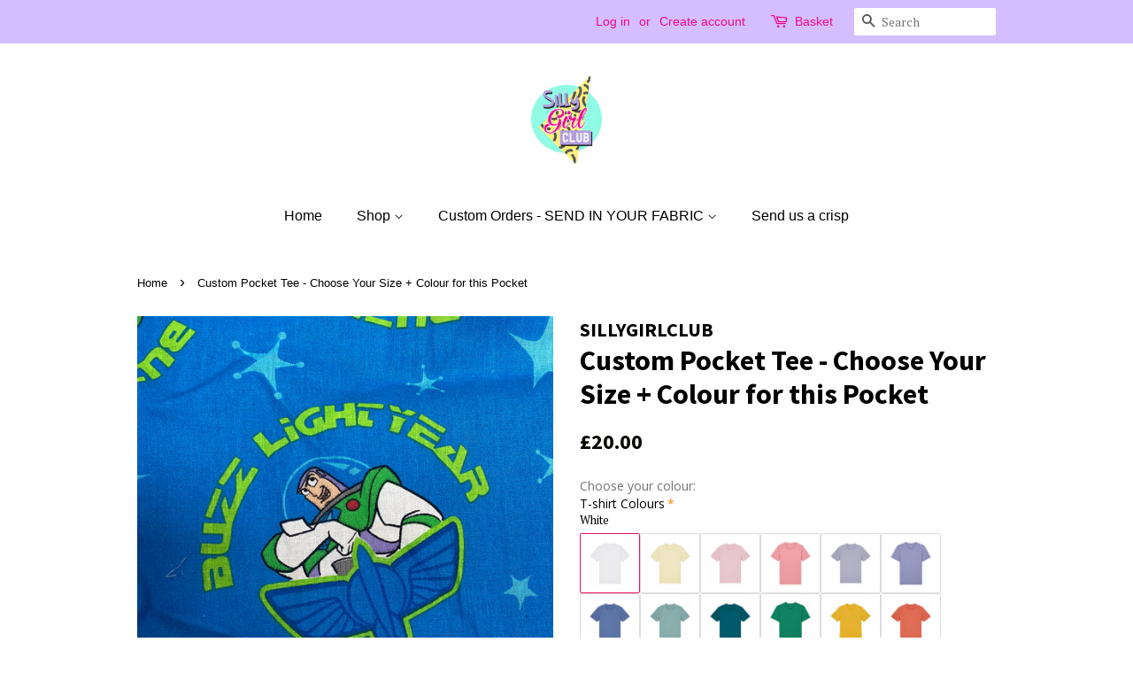

--- FILE ---
content_type: text/html; charset=utf-8
request_url: https://www.sillygirlclub.com/products/custom-pocket-tee-choose-your-size-colour-for-this-pocket-71
body_size: 47113
content:
<!doctype html>
<!--[if lt IE 7]><html class="no-js lt-ie9 lt-ie8 lt-ie7" lang="en"> <![endif]-->
<!--[if IE 7]><html class="no-js lt-ie9 lt-ie8" lang="en"> <![endif]-->
<!--[if IE 8]><html class="no-js lt-ie9" lang="en"> <![endif]-->
<!--[if IE 9 ]><html class="ie9 no-js"> <![endif]-->
<!--[if (gt IE 9)|!(IE)]><!--> <html class="no-js"> <!--<![endif]-->
<head>

  <!-- Basic page needs ================================================== -->
  <meta charset="utf-8">
  <meta http-equiv="X-UA-Compatible" content="IE=edge,chrome=1">

  

  <!-- Title and description ================================================== -->
  <title>
  Custom Pocket Tee - Choose Your Size + Colour for this Pocket &ndash; SILLYGIRLCLUB
  </title>

  
  <meta name="description" content="Limited Edition, Silly Girl Club Pocket T-Shirt. We care about the environment here at Silly Girl Club but realise that sustainable clothing isn&#39;t always accessible to those on lower incomes. We want to give everyone the option to shop ethically should they choose to which is why we&#39;ve launched our plain t-shirt select">
  

  <!-- Social meta ================================================== -->
  <!-- /snippets/social-meta-tags.liquid -->




<meta property="og:site_name" content="SILLYGIRLCLUB">
<meta property="og:url" content="https://www.sillygirlclub.com/products/custom-pocket-tee-choose-your-size-colour-for-this-pocket-71">
<meta property="og:title" content="Custom Pocket Tee - Choose Your Size + Colour for this Pocket">
<meta property="og:type" content="product">
<meta property="og:description" content="Limited Edition, Silly Girl Club Pocket T-Shirt. We care about the environment here at Silly Girl Club but realise that sustainable clothing isn&#39;t always accessible to those on lower incomes. We want to give everyone the option to shop ethically should they choose to which is why we&#39;ve launched our plain t-shirt select">

  <meta property="og:price:amount" content="20.00">
  <meta property="og:price:currency" content="GBP">

<meta property="og:image" content="http://www.sillygirlclub.com/cdn/shop/products/image_023f2ad1-652b-451d-99b0-bb8577657ffc_1200x1200.jpg?v=1671619728">
<meta property="og:image:secure_url" content="https://www.sillygirlclub.com/cdn/shop/products/image_023f2ad1-652b-451d-99b0-bb8577657ffc_1200x1200.jpg?v=1671619728">


<meta name="twitter:card" content="summary_large_image">
<meta name="twitter:title" content="Custom Pocket Tee - Choose Your Size + Colour for this Pocket">
<meta name="twitter:description" content="Limited Edition, Silly Girl Club Pocket T-Shirt. We care about the environment here at Silly Girl Club but realise that sustainable clothing isn&#39;t always accessible to those on lower incomes. We want to give everyone the option to shop ethically should they choose to which is why we&#39;ve launched our plain t-shirt select">


  <!-- Helpers ================================================== -->
  <link rel="canonical" href="https://www.sillygirlclub.com/products/custom-pocket-tee-choose-your-size-colour-for-this-pocket-71">
  <meta name="viewport" content="width=device-width,initial-scale=1">
  <meta name="theme-color" content="#090900">

  <!-- CSS ================================================== -->
  <link href="//www.sillygirlclub.com/cdn/shop/t/12/assets/timber.scss.css?v=148960413355439656371711036896" rel="stylesheet" type="text/css" media="all" />
  <link href="//www.sillygirlclub.com/cdn/shop/t/12/assets/theme.scss.css?v=71721535389145445841711036894" rel="stylesheet" type="text/css" media="all" />

  
  
  
  <link href="//fonts.googleapis.com/css?family=PT+Serif:400,700" rel="stylesheet" type="text/css" media="all" />


  
    
    
    <link href="//fonts.googleapis.com/css?family=Source+Sans+Pro:700" rel="stylesheet" type="text/css" media="all" />
  




  <script>
    window.theme = window.theme || {};

    var theme = {
      strings: {
        zoomClose: "Close (Esc)",
        zoomPrev: "Previous (Left arrow key)",
        zoomNext: "Next (Right arrow key)",
        addressError: "Error looking up that address",
        addressNoResults: "No results for that address",
        addressQueryLimit: "You have exceeded the Google API usage limit. Consider upgrading to a \u003ca href=\"https:\/\/developers.google.com\/maps\/premium\/usage-limits\"\u003ePremium Plan\u003c\/a\u003e.",
        authError: "There was a problem authenticating your Google Maps API Key."
      },
      settings: {
        // Adding some settings to allow the editor to update correctly when they are changed
        themeBgImage: false,
        customBgImage: '',
        enableWideLayout: false,
        typeAccentTransform: false,
        typeAccentSpacing: false,
        baseFontSize: '17px',
        headerBaseFontSize: '32px',
        accentFontSize: '16px'
      },
      variables: {
        mediaQueryMedium: 'screen and (max-width: 768px)',
        bpSmall: false
      },
      moneyFormat: "£{{amount}}"
    }

    document.documentElement.className = document.documentElement.className.replace('no-js', 'supports-js');
  </script>

  <!-- Header hook for plugins ================================================== -->
  <script>window.performance && window.performance.mark && window.performance.mark('shopify.content_for_header.start');</script><meta id="shopify-digital-wallet" name="shopify-digital-wallet" content="/13970607/digital_wallets/dialog">
<meta name="shopify-checkout-api-token" content="f9e1721a9047762be5232531b3b9d7cf">
<meta id="in-context-paypal-metadata" data-shop-id="13970607" data-venmo-supported="false" data-environment="production" data-locale="en_US" data-paypal-v4="true" data-currency="GBP">
<link rel="alternate" type="application/json+oembed" href="https://www.sillygirlclub.com/products/custom-pocket-tee-choose-your-size-colour-for-this-pocket-71.oembed">
<script async="async" src="/checkouts/internal/preloads.js?locale=en-GB"></script>
<link rel="preconnect" href="https://shop.app" crossorigin="anonymous">
<script async="async" src="https://shop.app/checkouts/internal/preloads.js?locale=en-GB&shop_id=13970607" crossorigin="anonymous"></script>
<script id="apple-pay-shop-capabilities" type="application/json">{"shopId":13970607,"countryCode":"GB","currencyCode":"GBP","merchantCapabilities":["supports3DS"],"merchantId":"gid:\/\/shopify\/Shop\/13970607","merchantName":"SILLYGIRLCLUB","requiredBillingContactFields":["postalAddress","email"],"requiredShippingContactFields":["postalAddress","email"],"shippingType":"shipping","supportedNetworks":["visa","maestro","masterCard","discover","elo"],"total":{"type":"pending","label":"SILLYGIRLCLUB","amount":"1.00"},"shopifyPaymentsEnabled":true,"supportsSubscriptions":true}</script>
<script id="shopify-features" type="application/json">{"accessToken":"f9e1721a9047762be5232531b3b9d7cf","betas":["rich-media-storefront-analytics"],"domain":"www.sillygirlclub.com","predictiveSearch":true,"shopId":13970607,"locale":"en"}</script>
<script>var Shopify = Shopify || {};
Shopify.shop = "sillygirlclub.myshopify.com";
Shopify.locale = "en";
Shopify.currency = {"active":"GBP","rate":"1.0"};
Shopify.country = "GB";
Shopify.theme = {"name":"Minimal - HC - 05 April '21","id":120200691759,"schema_name":"Minimal","schema_version":"4.1.1","theme_store_id":380,"role":"main"};
Shopify.theme.handle = "null";
Shopify.theme.style = {"id":null,"handle":null};
Shopify.cdnHost = "www.sillygirlclub.com/cdn";
Shopify.routes = Shopify.routes || {};
Shopify.routes.root = "/";</script>
<script type="module">!function(o){(o.Shopify=o.Shopify||{}).modules=!0}(window);</script>
<script>!function(o){function n(){var o=[];function n(){o.push(Array.prototype.slice.apply(arguments))}return n.q=o,n}var t=o.Shopify=o.Shopify||{};t.loadFeatures=n(),t.autoloadFeatures=n()}(window);</script>
<script>
  window.ShopifyPay = window.ShopifyPay || {};
  window.ShopifyPay.apiHost = "shop.app\/pay";
  window.ShopifyPay.redirectState = null;
</script>
<script id="shop-js-analytics" type="application/json">{"pageType":"product"}</script>
<script defer="defer" async type="module" src="//www.sillygirlclub.com/cdn/shopifycloud/shop-js/modules/v2/client.init-shop-cart-sync_BT-GjEfc.en.esm.js"></script>
<script defer="defer" async type="module" src="//www.sillygirlclub.com/cdn/shopifycloud/shop-js/modules/v2/chunk.common_D58fp_Oc.esm.js"></script>
<script defer="defer" async type="module" src="//www.sillygirlclub.com/cdn/shopifycloud/shop-js/modules/v2/chunk.modal_xMitdFEc.esm.js"></script>
<script type="module">
  await import("//www.sillygirlclub.com/cdn/shopifycloud/shop-js/modules/v2/client.init-shop-cart-sync_BT-GjEfc.en.esm.js");
await import("//www.sillygirlclub.com/cdn/shopifycloud/shop-js/modules/v2/chunk.common_D58fp_Oc.esm.js");
await import("//www.sillygirlclub.com/cdn/shopifycloud/shop-js/modules/v2/chunk.modal_xMitdFEc.esm.js");

  window.Shopify.SignInWithShop?.initShopCartSync?.({"fedCMEnabled":true,"windoidEnabled":true});

</script>
<script>
  window.Shopify = window.Shopify || {};
  if (!window.Shopify.featureAssets) window.Shopify.featureAssets = {};
  window.Shopify.featureAssets['shop-js'] = {"shop-cart-sync":["modules/v2/client.shop-cart-sync_DZOKe7Ll.en.esm.js","modules/v2/chunk.common_D58fp_Oc.esm.js","modules/v2/chunk.modal_xMitdFEc.esm.js"],"init-fed-cm":["modules/v2/client.init-fed-cm_B6oLuCjv.en.esm.js","modules/v2/chunk.common_D58fp_Oc.esm.js","modules/v2/chunk.modal_xMitdFEc.esm.js"],"shop-cash-offers":["modules/v2/client.shop-cash-offers_D2sdYoxE.en.esm.js","modules/v2/chunk.common_D58fp_Oc.esm.js","modules/v2/chunk.modal_xMitdFEc.esm.js"],"shop-login-button":["modules/v2/client.shop-login-button_QeVjl5Y3.en.esm.js","modules/v2/chunk.common_D58fp_Oc.esm.js","modules/v2/chunk.modal_xMitdFEc.esm.js"],"pay-button":["modules/v2/client.pay-button_DXTOsIq6.en.esm.js","modules/v2/chunk.common_D58fp_Oc.esm.js","modules/v2/chunk.modal_xMitdFEc.esm.js"],"shop-button":["modules/v2/client.shop-button_DQZHx9pm.en.esm.js","modules/v2/chunk.common_D58fp_Oc.esm.js","modules/v2/chunk.modal_xMitdFEc.esm.js"],"avatar":["modules/v2/client.avatar_BTnouDA3.en.esm.js"],"init-windoid":["modules/v2/client.init-windoid_CR1B-cfM.en.esm.js","modules/v2/chunk.common_D58fp_Oc.esm.js","modules/v2/chunk.modal_xMitdFEc.esm.js"],"init-shop-for-new-customer-accounts":["modules/v2/client.init-shop-for-new-customer-accounts_C_vY_xzh.en.esm.js","modules/v2/client.shop-login-button_QeVjl5Y3.en.esm.js","modules/v2/chunk.common_D58fp_Oc.esm.js","modules/v2/chunk.modal_xMitdFEc.esm.js"],"init-shop-email-lookup-coordinator":["modules/v2/client.init-shop-email-lookup-coordinator_BI7n9ZSv.en.esm.js","modules/v2/chunk.common_D58fp_Oc.esm.js","modules/v2/chunk.modal_xMitdFEc.esm.js"],"init-shop-cart-sync":["modules/v2/client.init-shop-cart-sync_BT-GjEfc.en.esm.js","modules/v2/chunk.common_D58fp_Oc.esm.js","modules/v2/chunk.modal_xMitdFEc.esm.js"],"shop-toast-manager":["modules/v2/client.shop-toast-manager_DiYdP3xc.en.esm.js","modules/v2/chunk.common_D58fp_Oc.esm.js","modules/v2/chunk.modal_xMitdFEc.esm.js"],"init-customer-accounts":["modules/v2/client.init-customer-accounts_D9ZNqS-Q.en.esm.js","modules/v2/client.shop-login-button_QeVjl5Y3.en.esm.js","modules/v2/chunk.common_D58fp_Oc.esm.js","modules/v2/chunk.modal_xMitdFEc.esm.js"],"init-customer-accounts-sign-up":["modules/v2/client.init-customer-accounts-sign-up_iGw4briv.en.esm.js","modules/v2/client.shop-login-button_QeVjl5Y3.en.esm.js","modules/v2/chunk.common_D58fp_Oc.esm.js","modules/v2/chunk.modal_xMitdFEc.esm.js"],"shop-follow-button":["modules/v2/client.shop-follow-button_CqMgW2wH.en.esm.js","modules/v2/chunk.common_D58fp_Oc.esm.js","modules/v2/chunk.modal_xMitdFEc.esm.js"],"checkout-modal":["modules/v2/client.checkout-modal_xHeaAweL.en.esm.js","modules/v2/chunk.common_D58fp_Oc.esm.js","modules/v2/chunk.modal_xMitdFEc.esm.js"],"shop-login":["modules/v2/client.shop-login_D91U-Q7h.en.esm.js","modules/v2/chunk.common_D58fp_Oc.esm.js","modules/v2/chunk.modal_xMitdFEc.esm.js"],"lead-capture":["modules/v2/client.lead-capture_BJmE1dJe.en.esm.js","modules/v2/chunk.common_D58fp_Oc.esm.js","modules/v2/chunk.modal_xMitdFEc.esm.js"],"payment-terms":["modules/v2/client.payment-terms_Ci9AEqFq.en.esm.js","modules/v2/chunk.common_D58fp_Oc.esm.js","modules/v2/chunk.modal_xMitdFEc.esm.js"]};
</script>
<script>(function() {
  var isLoaded = false;
  function asyncLoad() {
    if (isLoaded) return;
    isLoaded = true;
    var urls = ["https:\/\/static.klaviyo.com\/onsite\/js\/klaviyo.js?company_id=UZAqG7\u0026shop=sillygirlclub.myshopify.com"];
    for (var i = 0; i < urls.length; i++) {
      var s = document.createElement('script');
      s.type = 'text/javascript';
      s.async = true;
      s.src = urls[i];
      var x = document.getElementsByTagName('script')[0];
      x.parentNode.insertBefore(s, x);
    }
  };
  if(window.attachEvent) {
    window.attachEvent('onload', asyncLoad);
  } else {
    window.addEventListener('load', asyncLoad, false);
  }
})();</script>
<script id="__st">var __st={"a":13970607,"offset":0,"reqid":"c8d30449-6b02-4155-82a7-ff34c2b05e93-1769068251","pageurl":"www.sillygirlclub.com\/products\/custom-pocket-tee-choose-your-size-colour-for-this-pocket-71","u":"e4dd4d282ddd","p":"product","rtyp":"product","rid":7222815653935};</script>
<script>window.ShopifyPaypalV4VisibilityTracking = true;</script>
<script id="captcha-bootstrap">!function(){'use strict';const t='contact',e='account',n='new_comment',o=[[t,t],['blogs',n],['comments',n],[t,'customer']],c=[[e,'customer_login'],[e,'guest_login'],[e,'recover_customer_password'],[e,'create_customer']],r=t=>t.map((([t,e])=>`form[action*='/${t}']:not([data-nocaptcha='true']) input[name='form_type'][value='${e}']`)).join(','),a=t=>()=>t?[...document.querySelectorAll(t)].map((t=>t.form)):[];function s(){const t=[...o],e=r(t);return a(e)}const i='password',u='form_key',d=['recaptcha-v3-token','g-recaptcha-response','h-captcha-response',i],f=()=>{try{return window.sessionStorage}catch{return}},m='__shopify_v',_=t=>t.elements[u];function p(t,e,n=!1){try{const o=window.sessionStorage,c=JSON.parse(o.getItem(e)),{data:r}=function(t){const{data:e,action:n}=t;return t[m]||n?{data:e,action:n}:{data:t,action:n}}(c);for(const[e,n]of Object.entries(r))t.elements[e]&&(t.elements[e].value=n);n&&o.removeItem(e)}catch(o){console.error('form repopulation failed',{error:o})}}const l='form_type',E='cptcha';function T(t){t.dataset[E]=!0}const w=window,h=w.document,L='Shopify',v='ce_forms',y='captcha';let A=!1;((t,e)=>{const n=(g='f06e6c50-85a8-45c8-87d0-21a2b65856fe',I='https://cdn.shopify.com/shopifycloud/storefront-forms-hcaptcha/ce_storefront_forms_captcha_hcaptcha.v1.5.2.iife.js',D={infoText:'Protected by hCaptcha',privacyText:'Privacy',termsText:'Terms'},(t,e,n)=>{const o=w[L][v],c=o.bindForm;if(c)return c(t,g,e,D).then(n);var r;o.q.push([[t,g,e,D],n]),r=I,A||(h.body.append(Object.assign(h.createElement('script'),{id:'captcha-provider',async:!0,src:r})),A=!0)});var g,I,D;w[L]=w[L]||{},w[L][v]=w[L][v]||{},w[L][v].q=[],w[L][y]=w[L][y]||{},w[L][y].protect=function(t,e){n(t,void 0,e),T(t)},Object.freeze(w[L][y]),function(t,e,n,w,h,L){const[v,y,A,g]=function(t,e,n){const i=e?o:[],u=t?c:[],d=[...i,...u],f=r(d),m=r(i),_=r(d.filter((([t,e])=>n.includes(e))));return[a(f),a(m),a(_),s()]}(w,h,L),I=t=>{const e=t.target;return e instanceof HTMLFormElement?e:e&&e.form},D=t=>v().includes(t);t.addEventListener('submit',(t=>{const e=I(t);if(!e)return;const n=D(e)&&!e.dataset.hcaptchaBound&&!e.dataset.recaptchaBound,o=_(e),c=g().includes(e)&&(!o||!o.value);(n||c)&&t.preventDefault(),c&&!n&&(function(t){try{if(!f())return;!function(t){const e=f();if(!e)return;const n=_(t);if(!n)return;const o=n.value;o&&e.removeItem(o)}(t);const e=Array.from(Array(32),(()=>Math.random().toString(36)[2])).join('');!function(t,e){_(t)||t.append(Object.assign(document.createElement('input'),{type:'hidden',name:u})),t.elements[u].value=e}(t,e),function(t,e){const n=f();if(!n)return;const o=[...t.querySelectorAll(`input[type='${i}']`)].map((({name:t})=>t)),c=[...d,...o],r={};for(const[a,s]of new FormData(t).entries())c.includes(a)||(r[a]=s);n.setItem(e,JSON.stringify({[m]:1,action:t.action,data:r}))}(t,e)}catch(e){console.error('failed to persist form',e)}}(e),e.submit())}));const S=(t,e)=>{t&&!t.dataset[E]&&(n(t,e.some((e=>e===t))),T(t))};for(const o of['focusin','change'])t.addEventListener(o,(t=>{const e=I(t);D(e)&&S(e,y())}));const B=e.get('form_key'),M=e.get(l),P=B&&M;t.addEventListener('DOMContentLoaded',(()=>{const t=y();if(P)for(const e of t)e.elements[l].value===M&&p(e,B);[...new Set([...A(),...v().filter((t=>'true'===t.dataset.shopifyCaptcha))])].forEach((e=>S(e,t)))}))}(h,new URLSearchParams(w.location.search),n,t,e,['guest_login'])})(!0,!0)}();</script>
<script integrity="sha256-4kQ18oKyAcykRKYeNunJcIwy7WH5gtpwJnB7kiuLZ1E=" data-source-attribution="shopify.loadfeatures" defer="defer" src="//www.sillygirlclub.com/cdn/shopifycloud/storefront/assets/storefront/load_feature-a0a9edcb.js" crossorigin="anonymous"></script>
<script crossorigin="anonymous" defer="defer" src="//www.sillygirlclub.com/cdn/shopifycloud/storefront/assets/shopify_pay/storefront-65b4c6d7.js?v=20250812"></script>
<script data-source-attribution="shopify.dynamic_checkout.dynamic.init">var Shopify=Shopify||{};Shopify.PaymentButton=Shopify.PaymentButton||{isStorefrontPortableWallets:!0,init:function(){window.Shopify.PaymentButton.init=function(){};var t=document.createElement("script");t.src="https://www.sillygirlclub.com/cdn/shopifycloud/portable-wallets/latest/portable-wallets.en.js",t.type="module",document.head.appendChild(t)}};
</script>
<script data-source-attribution="shopify.dynamic_checkout.buyer_consent">
  function portableWalletsHideBuyerConsent(e){var t=document.getElementById("shopify-buyer-consent"),n=document.getElementById("shopify-subscription-policy-button");t&&n&&(t.classList.add("hidden"),t.setAttribute("aria-hidden","true"),n.removeEventListener("click",e))}function portableWalletsShowBuyerConsent(e){var t=document.getElementById("shopify-buyer-consent"),n=document.getElementById("shopify-subscription-policy-button");t&&n&&(t.classList.remove("hidden"),t.removeAttribute("aria-hidden"),n.addEventListener("click",e))}window.Shopify?.PaymentButton&&(window.Shopify.PaymentButton.hideBuyerConsent=portableWalletsHideBuyerConsent,window.Shopify.PaymentButton.showBuyerConsent=portableWalletsShowBuyerConsent);
</script>
<script data-source-attribution="shopify.dynamic_checkout.cart.bootstrap">document.addEventListener("DOMContentLoaded",(function(){function t(){return document.querySelector("shopify-accelerated-checkout-cart, shopify-accelerated-checkout")}if(t())Shopify.PaymentButton.init();else{new MutationObserver((function(e,n){t()&&(Shopify.PaymentButton.init(),n.disconnect())})).observe(document.body,{childList:!0,subtree:!0})}}));
</script>
<script id='scb4127' type='text/javascript' async='' src='https://www.sillygirlclub.com/cdn/shopifycloud/privacy-banner/storefront-banner.js'></script><link id="shopify-accelerated-checkout-styles" rel="stylesheet" media="screen" href="https://www.sillygirlclub.com/cdn/shopifycloud/portable-wallets/latest/accelerated-checkout-backwards-compat.css" crossorigin="anonymous">
<style id="shopify-accelerated-checkout-cart">
        #shopify-buyer-consent {
  margin-top: 1em;
  display: inline-block;
  width: 100%;
}

#shopify-buyer-consent.hidden {
  display: none;
}

#shopify-subscription-policy-button {
  background: none;
  border: none;
  padding: 0;
  text-decoration: underline;
  font-size: inherit;
  cursor: pointer;
}

#shopify-subscription-policy-button::before {
  box-shadow: none;
}

      </style>

<script>window.performance && window.performance.mark && window.performance.mark('shopify.content_for_header.end');</script>

  

<!--[if lt IE 9]>
<script src="//cdnjs.cloudflare.com/ajax/libs/html5shiv/3.7.2/html5shiv.min.js" type="text/javascript"></script>
<link href="//www.sillygirlclub.com/cdn/shop/t/12/assets/respond-proxy.html" id="respond-proxy" rel="respond-proxy" />
<link href="//www.sillygirlclub.com/search?q=2b703979062f3020724502f34382d802" id="respond-redirect" rel="respond-redirect" />
<script src="//www.sillygirlclub.com/search?q=2b703979062f3020724502f34382d802" type="text/javascript"></script>
<![endif]-->


  <script src="//www.sillygirlclub.com/cdn/shop/t/12/assets/jquery-2.2.3.min.js?v=58211863146907186831617616850" type="text/javascript"></script>

  <!--[if (gt IE 9)|!(IE)]><!--><script src="//www.sillygirlclub.com/cdn/shop/t/12/assets/lazysizes.min.js?v=177476512571513845041617616851" async="async"></script><!--<![endif]-->
  <!--[if lte IE 9]><script src="//www.sillygirlclub.com/cdn/shop/t/12/assets/lazysizes.min.js?v=177476512571513845041617616851"></script><![endif]-->

  
  

<!-- GSSTART Coming Soon code start. Do not change -->
<script type="text/javascript"> gsProductByVariant = {};  gsProductByVariant[41527409344559] =  1 ;   gsProductCSID = "7222815653935"; gsDefaultV = "41527409344559"; </script><script  type="text/javascript" src="https://gravity-software.com/js/shopify/pac_shop31390.js?v=852f6e995b968d4a3e327af385f54441"></script>
<!-- Coming Soon code end. Do not change GSEND --><!-- BEGIN app block: shopify://apps/ta-banner-pop-up/blocks/bss-banner-popup/2db47c8b-7637-4260-aa84-586b08e92aea --><script id='bss-banner-config-data'>
	if(typeof BSS_BP == "undefined") {
	  window.BSS_BP = {
	  	app_id: "",
			shop_id: "13638",
			is_watermark: "false",
			customer: null,
			shopDomain: "sillygirlclub.myshopify.com",
			storefrontAccessToken: "eb0c3a986d8818922f25e2d4d46eb541",
			popup: {
				configs: [],
			},
			banner: {
				configs: []
			},
			window_popup: {
				configs: []
			},
			popupSettings: {
				delay_time: 2,
				gap_time: 3,
			},
			page_type: "product",
			productPageId: "7222815653935",
			collectionPageId: "",
			noImageAvailableImgUrl: "https://cdn.shopify.com/extensions/019be39c-26bc-70cb-9df2-da14e0227514/banner-popup-tae-332/assets/no-image-available.png",
			currentLocale: {
				name: "English",
				primary: true,
				iso_code: "en",
			},
			country: {
				name: "United Kingdom",
				iso_code: "GB",
				currencySymbol: "£",
				market_id: "90603567",
			},
			is_locked: false,
			partner_development: false,
			excluded_ips: '[]',
		}
		Object.defineProperty(BSS_BP, 'plan_code', {
			enumerable: false,
			configurable: false,
			writable: false,
			value: "free",
		});
		Object.defineProperty(BSS_BP, 'is_exceed_quota', {
			enumerable: false,
			configurable: false,
			writable: false,
			value: "",
		});
		Object.defineProperty(BSS_BP, 'is_legacy', {
			enumerable: false,
			configurable: false,
			writable: false,
			value: "true",
		});
	}
</script>


	<link fetchpriority="high" rel="preload" as="script" href=https://cdn.shopify.com/extensions/019be39c-26bc-70cb-9df2-da14e0227514/banner-popup-tae-332/assets/bss.bp.shared.js />
	<!-- BEGIN app snippet: window-popup-config --><script>
  BSS_BP.window_popup.configs = [].concat();

  
  BSS_BP.window_popup.dictionary = {};
  </script><!-- END app snippet -->
	<!-- BEGIN app snippet: banner-config --><script>

  BSS_BP.banner.configs = [].concat({"id":11551,"shop_id":13638,"banner_type":0,"name":"New Free Shipping Banner","priority":1,"enable":true,"position":0,"customer_type":0,"product_type":0,"excl_product_type":0,"excl_customer_type":0,"enable_allowed_countries":false,"enable_fixed_time":false,"enable_visibility_date":false,"close_button":false,"is_fixed":false,"countries":"","country_type":0,"exclude_countries":null,"fixed_time":"{}","from_date":"2025-06-26T18:09:26.000Z","to_date":"2025-06-26T18:09:26.000Z","enable_to_date":true,"customer_ids":"","customer_tags":"","collections":"","product_ids":"","tags":"","excl_customer_ids":"","excl_customer_tags":"","excl_product_ids":"","excl_tags":"","pages":"all","specific_pages":"","enable_excl_pages":false,"excl_pages":"","show_device":"all","btn_close_color":"#ffffff","show_arrow":false,"btn_arrow_color":"#ffffff","enable_language":false,"allowed_languages":"","custom_css":"","delay_type":0,"delay_time":0,"delay_time_seconds":0,"show_again_type":0,"show_again_time":0,"collection_type":0,"collection_ids":"","excl_product_collections":"","is_deleted":false,"created_at":"2025-06-26T18:20:28.554Z","updated_at":"2025-12-08T11:04:49.882Z","email_integrations":{"klaviyo":{"listId":"","enabled":false},"shopify":{"tags":"BSSbanner","enabled":true}},"multi_config":null,"added_to_cart_items":[],"font_scale_enabled":false,"font_scale":0,"selected_markets":null,"banner_templates":[{"id":11510,"banner_id":11551,"template":3,"banner_text":"{\"start_msg\":\"<p style=\\\"font-size: 13px;\\\"><span style=\\\"font-size: 18px\\\">🚚 Free shipping for orders over £100</span></p>\",\"progress_msg\":\"<span style=\\\"font-size: 18px\\\">😍 Spend {{currency_symbol}}{{remaining_amount}} more to get free shipping</span>\",\"goal_reached_msg\":\"<span style=\\\"font-size: 18px\\\">✅ Congratulations! You got free shipping!</span>\"}","clickable":false,"redirect_url":null,"bg_type":0,"bg_color":"#91FBE4","bg_opacity":100,"bg_gradient":"{\"color1\":\"#FF6162\",\"color2\":\"#FF9766\"}","bg_preset":0,"bg_img_url_cdn":null,"bg_img_url_s3":"","bg_img_path_name":null,"bg_size":"auto","text_format":2,"font_color":"#BB86FA","font_size":16,"font_size_button":13,"font_family":"IBM Plex Sans","font_url":"https://banner-sale-popup.tech-arms.io/fonts/Ibm_Plex_Sans.ttf","font_url_cdn":"https://cdn.shopify.com/s/files/1/1397/0607/files/Ibm_Plex_Sans_49969a34-20d7-4cc4-a4ec-c6cdb66ce374.ttf?v=1765191887","act_type":3,"act_text":"<p><span style=\"font-size: 13px\"><strong>SHOP NOW</strong></span></p>","btn_style":2,"act_content_color":"#D4BEFF","btn_text_color":"#303030","countdown_start_time":"Thu Jun 26 2025 19:09:00 GMT+0100 (British Summer Time)","countdown_end_time":"Fri Jun 27 2025 07:09:00 GMT+0100 (British Summer Time)","act_timer_end":0,"timer_color":"{\"background\":\"#494949\",\"text\":\"#ffffff\",\"number\":\"#ffffff\"}","trans_countdown":"{\"day\":\"Days\",\"hours\":\"Hrs\",\"minute\":\"Mins\",\"second\":\"Secs\"}","animation_type":0,"animation_duration":"3","animation_hover_pause":false,"font_size_countdown":20,"countdown_type":0,"countdown_format":"dd:hh:mm:ss","countdown_daily":"{\"from_time\":\"00:00\",\"to_time\":\"23:59\"}","countdown_interval":"{\"start_time\":\"Thu Jun 26 2025 19:09:00 GMT+0100 (British Summer Time)\",\"countdown_length\":{\"days\":31,\"hours\":0,\"minutes\":0},\"break_length\":{\"days\":31,\"hours\":0,\"minutes\":0}}","bg_padding":12,"bg_padding_bottom":12,"bg_padding_left":0,"bg_padding_right":0,"mobile_padding_enabled":true,"mb_bg_padding":"12px 0px 12px 0px","content_gap":16,"font_scale_enabled":false,"font_scale":0,"border_width":"0px 0px 0px 0px","border_radius":"0px 0px 0px 0px","border_style":0,"border_color":"#000000","content_order":"text,action","btn_copy":"{\"text_copy\":\"\",\"success_mess\":\"COPIED ✅\"}","discount_id":"","discount_style":"{\"border\":7,\"background\":\"#ffffff\",\"text_color\":\"#ffffff\",\"font_size\":13}","selected_template":{"preset":"dark_mode","customize":true},"modified_fields":{"act_text":false,"act_type":false,"btn_copy":false,"clickable":false,"banner_text":true,"coupon_code":false,"discount_id":false,"redirect_url":false,"translations":false,"act_timer_end":false,"content_order":false,"enable_coupon":false,"animation_type":false,"countdown_type":false,"form_structure":false,"countdown_daily":false,"trans_countdown":false,"countdown_format":false,"animation_duration":false,"countdown_end_time":false,"countdown_interval":false,"free_shipping_goal":true,"countdown_start_time":false,"animation_hover_pause":false},"enable_coupon":false,"coupon_source":0,"coupon_code":"","btn_settings":null,"countdown_evergreen":{"days":0,"hours":0,"minutes":15},"digit_style":"0","auto_apply_discount":false,"free_shipping_goal":{"default":50},"form_structure":null,"button_styles":null,"slide_config":null,"created_at":"2025-06-26T18:20:28.554Z","updated_at":"2025-06-26T18:20:28.554Z"}]},);

  
  BSS_BP.banner.dictionary = {};
  </script><!-- END app snippet -->
	<!-- BEGIN app snippet: sale-popup-config --><script>
  
    BSS_BP.popupSettings = {"delay_time":2,"gap_time":3};
  

  

  BSS_BP.popup.configs = [].concat();
  
  BSS_BP.popup.dictionary = {};
  </script><!-- END app snippet -->


<!-- BEGIN app snippet: support-code -->
<!-- END app snippet -->


	<script
		id='init_script'
		defer
		src='https://cdn.shopify.com/extensions/019be39c-26bc-70cb-9df2-da14e0227514/banner-popup-tae-332/assets/bss.bp.index.js'
	></script>



<!-- END app block --><script src="https://cdn.shopify.com/extensions/019b92df-1966-750c-943d-a8ced4b05ac2/option-cli3-369/assets/gpomain.js" type="text/javascript" defer="defer"></script>
<link href="https://monorail-edge.shopifysvc.com" rel="dns-prefetch">
<script>(function(){if ("sendBeacon" in navigator && "performance" in window) {try {var session_token_from_headers = performance.getEntriesByType('navigation')[0].serverTiming.find(x => x.name == '_s').description;} catch {var session_token_from_headers = undefined;}var session_cookie_matches = document.cookie.match(/_shopify_s=([^;]*)/);var session_token_from_cookie = session_cookie_matches && session_cookie_matches.length === 2 ? session_cookie_matches[1] : "";var session_token = session_token_from_headers || session_token_from_cookie || "";function handle_abandonment_event(e) {var entries = performance.getEntries().filter(function(entry) {return /monorail-edge.shopifysvc.com/.test(entry.name);});if (!window.abandonment_tracked && entries.length === 0) {window.abandonment_tracked = true;var currentMs = Date.now();var navigation_start = performance.timing.navigationStart;var payload = {shop_id: 13970607,url: window.location.href,navigation_start,duration: currentMs - navigation_start,session_token,page_type: "product"};window.navigator.sendBeacon("https://monorail-edge.shopifysvc.com/v1/produce", JSON.stringify({schema_id: "online_store_buyer_site_abandonment/1.1",payload: payload,metadata: {event_created_at_ms: currentMs,event_sent_at_ms: currentMs}}));}}window.addEventListener('pagehide', handle_abandonment_event);}}());</script>
<script id="web-pixels-manager-setup">(function e(e,d,r,n,o){if(void 0===o&&(o={}),!Boolean(null===(a=null===(i=window.Shopify)||void 0===i?void 0:i.analytics)||void 0===a?void 0:a.replayQueue)){var i,a;window.Shopify=window.Shopify||{};var t=window.Shopify;t.analytics=t.analytics||{};var s=t.analytics;s.replayQueue=[],s.publish=function(e,d,r){return s.replayQueue.push([e,d,r]),!0};try{self.performance.mark("wpm:start")}catch(e){}var l=function(){var e={modern:/Edge?\/(1{2}[4-9]|1[2-9]\d|[2-9]\d{2}|\d{4,})\.\d+(\.\d+|)|Firefox\/(1{2}[4-9]|1[2-9]\d|[2-9]\d{2}|\d{4,})\.\d+(\.\d+|)|Chrom(ium|e)\/(9{2}|\d{3,})\.\d+(\.\d+|)|(Maci|X1{2}).+ Version\/(15\.\d+|(1[6-9]|[2-9]\d|\d{3,})\.\d+)([,.]\d+|)( \(\w+\)|)( Mobile\/\w+|) Safari\/|Chrome.+OPR\/(9{2}|\d{3,})\.\d+\.\d+|(CPU[ +]OS|iPhone[ +]OS|CPU[ +]iPhone|CPU IPhone OS|CPU iPad OS)[ +]+(15[._]\d+|(1[6-9]|[2-9]\d|\d{3,})[._]\d+)([._]\d+|)|Android:?[ /-](13[3-9]|1[4-9]\d|[2-9]\d{2}|\d{4,})(\.\d+|)(\.\d+|)|Android.+Firefox\/(13[5-9]|1[4-9]\d|[2-9]\d{2}|\d{4,})\.\d+(\.\d+|)|Android.+Chrom(ium|e)\/(13[3-9]|1[4-9]\d|[2-9]\d{2}|\d{4,})\.\d+(\.\d+|)|SamsungBrowser\/([2-9]\d|\d{3,})\.\d+/,legacy:/Edge?\/(1[6-9]|[2-9]\d|\d{3,})\.\d+(\.\d+|)|Firefox\/(5[4-9]|[6-9]\d|\d{3,})\.\d+(\.\d+|)|Chrom(ium|e)\/(5[1-9]|[6-9]\d|\d{3,})\.\d+(\.\d+|)([\d.]+$|.*Safari\/(?![\d.]+ Edge\/[\d.]+$))|(Maci|X1{2}).+ Version\/(10\.\d+|(1[1-9]|[2-9]\d|\d{3,})\.\d+)([,.]\d+|)( \(\w+\)|)( Mobile\/\w+|) Safari\/|Chrome.+OPR\/(3[89]|[4-9]\d|\d{3,})\.\d+\.\d+|(CPU[ +]OS|iPhone[ +]OS|CPU[ +]iPhone|CPU IPhone OS|CPU iPad OS)[ +]+(10[._]\d+|(1[1-9]|[2-9]\d|\d{3,})[._]\d+)([._]\d+|)|Android:?[ /-](13[3-9]|1[4-9]\d|[2-9]\d{2}|\d{4,})(\.\d+|)(\.\d+|)|Mobile Safari.+OPR\/([89]\d|\d{3,})\.\d+\.\d+|Android.+Firefox\/(13[5-9]|1[4-9]\d|[2-9]\d{2}|\d{4,})\.\d+(\.\d+|)|Android.+Chrom(ium|e)\/(13[3-9]|1[4-9]\d|[2-9]\d{2}|\d{4,})\.\d+(\.\d+|)|Android.+(UC? ?Browser|UCWEB|U3)[ /]?(15\.([5-9]|\d{2,})|(1[6-9]|[2-9]\d|\d{3,})\.\d+)\.\d+|SamsungBrowser\/(5\.\d+|([6-9]|\d{2,})\.\d+)|Android.+MQ{2}Browser\/(14(\.(9|\d{2,})|)|(1[5-9]|[2-9]\d|\d{3,})(\.\d+|))(\.\d+|)|K[Aa][Ii]OS\/(3\.\d+|([4-9]|\d{2,})\.\d+)(\.\d+|)/},d=e.modern,r=e.legacy,n=navigator.userAgent;return n.match(d)?"modern":n.match(r)?"legacy":"unknown"}(),u="modern"===l?"modern":"legacy",c=(null!=n?n:{modern:"",legacy:""})[u],f=function(e){return[e.baseUrl,"/wpm","/b",e.hashVersion,"modern"===e.buildTarget?"m":"l",".js"].join("")}({baseUrl:d,hashVersion:r,buildTarget:u}),m=function(e){var d=e.version,r=e.bundleTarget,n=e.surface,o=e.pageUrl,i=e.monorailEndpoint;return{emit:function(e){var a=e.status,t=e.errorMsg,s=(new Date).getTime(),l=JSON.stringify({metadata:{event_sent_at_ms:s},events:[{schema_id:"web_pixels_manager_load/3.1",payload:{version:d,bundle_target:r,page_url:o,status:a,surface:n,error_msg:t},metadata:{event_created_at_ms:s}}]});if(!i)return console&&console.warn&&console.warn("[Web Pixels Manager] No Monorail endpoint provided, skipping logging."),!1;try{return self.navigator.sendBeacon.bind(self.navigator)(i,l)}catch(e){}var u=new XMLHttpRequest;try{return u.open("POST",i,!0),u.setRequestHeader("Content-Type","text/plain"),u.send(l),!0}catch(e){return console&&console.warn&&console.warn("[Web Pixels Manager] Got an unhandled error while logging to Monorail."),!1}}}}({version:r,bundleTarget:l,surface:e.surface,pageUrl:self.location.href,monorailEndpoint:e.monorailEndpoint});try{o.browserTarget=l,function(e){var d=e.src,r=e.async,n=void 0===r||r,o=e.onload,i=e.onerror,a=e.sri,t=e.scriptDataAttributes,s=void 0===t?{}:t,l=document.createElement("script"),u=document.querySelector("head"),c=document.querySelector("body");if(l.async=n,l.src=d,a&&(l.integrity=a,l.crossOrigin="anonymous"),s)for(var f in s)if(Object.prototype.hasOwnProperty.call(s,f))try{l.dataset[f]=s[f]}catch(e){}if(o&&l.addEventListener("load",o),i&&l.addEventListener("error",i),u)u.appendChild(l);else{if(!c)throw new Error("Did not find a head or body element to append the script");c.appendChild(l)}}({src:f,async:!0,onload:function(){if(!function(){var e,d;return Boolean(null===(d=null===(e=window.Shopify)||void 0===e?void 0:e.analytics)||void 0===d?void 0:d.initialized)}()){var d=window.webPixelsManager.init(e)||void 0;if(d){var r=window.Shopify.analytics;r.replayQueue.forEach((function(e){var r=e[0],n=e[1],o=e[2];d.publishCustomEvent(r,n,o)})),r.replayQueue=[],r.publish=d.publishCustomEvent,r.visitor=d.visitor,r.initialized=!0}}},onerror:function(){return m.emit({status:"failed",errorMsg:"".concat(f," has failed to load")})},sri:function(e){var d=/^sha384-[A-Za-z0-9+/=]+$/;return"string"==typeof e&&d.test(e)}(c)?c:"",scriptDataAttributes:o}),m.emit({status:"loading"})}catch(e){m.emit({status:"failed",errorMsg:(null==e?void 0:e.message)||"Unknown error"})}}})({shopId: 13970607,storefrontBaseUrl: "https://www.sillygirlclub.com",extensionsBaseUrl: "https://extensions.shopifycdn.com/cdn/shopifycloud/web-pixels-manager",monorailEndpoint: "https://monorail-edge.shopifysvc.com/unstable/produce_batch",surface: "storefront-renderer",enabledBetaFlags: ["2dca8a86"],webPixelsConfigList: [{"id":"shopify-app-pixel","configuration":"{}","eventPayloadVersion":"v1","runtimeContext":"STRICT","scriptVersion":"0450","apiClientId":"shopify-pixel","type":"APP","privacyPurposes":["ANALYTICS","MARKETING"]},{"id":"shopify-custom-pixel","eventPayloadVersion":"v1","runtimeContext":"LAX","scriptVersion":"0450","apiClientId":"shopify-pixel","type":"CUSTOM","privacyPurposes":["ANALYTICS","MARKETING"]}],isMerchantRequest: false,initData: {"shop":{"name":"SILLYGIRLCLUB","paymentSettings":{"currencyCode":"GBP"},"myshopifyDomain":"sillygirlclub.myshopify.com","countryCode":"GB","storefrontUrl":"https:\/\/www.sillygirlclub.com"},"customer":null,"cart":null,"checkout":null,"productVariants":[{"price":{"amount":20.0,"currencyCode":"GBP"},"product":{"title":"Custom Pocket Tee - Choose Your Size + Colour for this Pocket","vendor":"SILLYGIRLCLUB","id":"7222815653935","untranslatedTitle":"Custom Pocket Tee - Choose Your Size + Colour for this Pocket","url":"\/products\/custom-pocket-tee-choose-your-size-colour-for-this-pocket-71","type":""},"id":"41527409344559","image":{"src":"\/\/www.sillygirlclub.com\/cdn\/shop\/products\/image_023f2ad1-652b-451d-99b0-bb8577657ffc.jpg?v=1671619728"},"sku":null,"title":"Default Title","untranslatedTitle":"Default Title"}],"purchasingCompany":null},},"https://www.sillygirlclub.com/cdn","fcfee988w5aeb613cpc8e4bc33m6693e112",{"modern":"","legacy":""},{"shopId":"13970607","storefrontBaseUrl":"https:\/\/www.sillygirlclub.com","extensionBaseUrl":"https:\/\/extensions.shopifycdn.com\/cdn\/shopifycloud\/web-pixels-manager","surface":"storefront-renderer","enabledBetaFlags":"[\"2dca8a86\"]","isMerchantRequest":"false","hashVersion":"fcfee988w5aeb613cpc8e4bc33m6693e112","publish":"custom","events":"[[\"page_viewed\",{}],[\"product_viewed\",{\"productVariant\":{\"price\":{\"amount\":20.0,\"currencyCode\":\"GBP\"},\"product\":{\"title\":\"Custom Pocket Tee - Choose Your Size + Colour for this Pocket\",\"vendor\":\"SILLYGIRLCLUB\",\"id\":\"7222815653935\",\"untranslatedTitle\":\"Custom Pocket Tee - Choose Your Size + Colour for this Pocket\",\"url\":\"\/products\/custom-pocket-tee-choose-your-size-colour-for-this-pocket-71\",\"type\":\"\"},\"id\":\"41527409344559\",\"image\":{\"src\":\"\/\/www.sillygirlclub.com\/cdn\/shop\/products\/image_023f2ad1-652b-451d-99b0-bb8577657ffc.jpg?v=1671619728\"},\"sku\":null,\"title\":\"Default Title\",\"untranslatedTitle\":\"Default Title\"}}]]"});</script><script>
  window.ShopifyAnalytics = window.ShopifyAnalytics || {};
  window.ShopifyAnalytics.meta = window.ShopifyAnalytics.meta || {};
  window.ShopifyAnalytics.meta.currency = 'GBP';
  var meta = {"product":{"id":7222815653935,"gid":"gid:\/\/shopify\/Product\/7222815653935","vendor":"SILLYGIRLCLUB","type":"","handle":"custom-pocket-tee-choose-your-size-colour-for-this-pocket-71","variants":[{"id":41527409344559,"price":2000,"name":"Custom Pocket Tee - Choose Your Size + Colour for this Pocket","public_title":null,"sku":null}],"remote":false},"page":{"pageType":"product","resourceType":"product","resourceId":7222815653935,"requestId":"c8d30449-6b02-4155-82a7-ff34c2b05e93-1769068251"}};
  for (var attr in meta) {
    window.ShopifyAnalytics.meta[attr] = meta[attr];
  }
</script>
<script class="analytics">
  (function () {
    var customDocumentWrite = function(content) {
      var jquery = null;

      if (window.jQuery) {
        jquery = window.jQuery;
      } else if (window.Checkout && window.Checkout.$) {
        jquery = window.Checkout.$;
      }

      if (jquery) {
        jquery('body').append(content);
      }
    };

    var hasLoggedConversion = function(token) {
      if (token) {
        return document.cookie.indexOf('loggedConversion=' + token) !== -1;
      }
      return false;
    }

    var setCookieIfConversion = function(token) {
      if (token) {
        var twoMonthsFromNow = new Date(Date.now());
        twoMonthsFromNow.setMonth(twoMonthsFromNow.getMonth() + 2);

        document.cookie = 'loggedConversion=' + token + '; expires=' + twoMonthsFromNow;
      }
    }

    var trekkie = window.ShopifyAnalytics.lib = window.trekkie = window.trekkie || [];
    if (trekkie.integrations) {
      return;
    }
    trekkie.methods = [
      'identify',
      'page',
      'ready',
      'track',
      'trackForm',
      'trackLink'
    ];
    trekkie.factory = function(method) {
      return function() {
        var args = Array.prototype.slice.call(arguments);
        args.unshift(method);
        trekkie.push(args);
        return trekkie;
      };
    };
    for (var i = 0; i < trekkie.methods.length; i++) {
      var key = trekkie.methods[i];
      trekkie[key] = trekkie.factory(key);
    }
    trekkie.load = function(config) {
      trekkie.config = config || {};
      trekkie.config.initialDocumentCookie = document.cookie;
      var first = document.getElementsByTagName('script')[0];
      var script = document.createElement('script');
      script.type = 'text/javascript';
      script.onerror = function(e) {
        var scriptFallback = document.createElement('script');
        scriptFallback.type = 'text/javascript';
        scriptFallback.onerror = function(error) {
                var Monorail = {
      produce: function produce(monorailDomain, schemaId, payload) {
        var currentMs = new Date().getTime();
        var event = {
          schema_id: schemaId,
          payload: payload,
          metadata: {
            event_created_at_ms: currentMs,
            event_sent_at_ms: currentMs
          }
        };
        return Monorail.sendRequest("https://" + monorailDomain + "/v1/produce", JSON.stringify(event));
      },
      sendRequest: function sendRequest(endpointUrl, payload) {
        // Try the sendBeacon API
        if (window && window.navigator && typeof window.navigator.sendBeacon === 'function' && typeof window.Blob === 'function' && !Monorail.isIos12()) {
          var blobData = new window.Blob([payload], {
            type: 'text/plain'
          });

          if (window.navigator.sendBeacon(endpointUrl, blobData)) {
            return true;
          } // sendBeacon was not successful

        } // XHR beacon

        var xhr = new XMLHttpRequest();

        try {
          xhr.open('POST', endpointUrl);
          xhr.setRequestHeader('Content-Type', 'text/plain');
          xhr.send(payload);
        } catch (e) {
          console.log(e);
        }

        return false;
      },
      isIos12: function isIos12() {
        return window.navigator.userAgent.lastIndexOf('iPhone; CPU iPhone OS 12_') !== -1 || window.navigator.userAgent.lastIndexOf('iPad; CPU OS 12_') !== -1;
      }
    };
    Monorail.produce('monorail-edge.shopifysvc.com',
      'trekkie_storefront_load_errors/1.1',
      {shop_id: 13970607,
      theme_id: 120200691759,
      app_name: "storefront",
      context_url: window.location.href,
      source_url: "//www.sillygirlclub.com/cdn/s/trekkie.storefront.1bbfab421998800ff09850b62e84b8915387986d.min.js"});

        };
        scriptFallback.async = true;
        scriptFallback.src = '//www.sillygirlclub.com/cdn/s/trekkie.storefront.1bbfab421998800ff09850b62e84b8915387986d.min.js';
        first.parentNode.insertBefore(scriptFallback, first);
      };
      script.async = true;
      script.src = '//www.sillygirlclub.com/cdn/s/trekkie.storefront.1bbfab421998800ff09850b62e84b8915387986d.min.js';
      first.parentNode.insertBefore(script, first);
    };
    trekkie.load(
      {"Trekkie":{"appName":"storefront","development":false,"defaultAttributes":{"shopId":13970607,"isMerchantRequest":null,"themeId":120200691759,"themeCityHash":"3015611831396346351","contentLanguage":"en","currency":"GBP","eventMetadataId":"2f2b4b0c-144c-4b73-b83a-7b724a9e59c3"},"isServerSideCookieWritingEnabled":true,"monorailRegion":"shop_domain","enabledBetaFlags":["65f19447"]},"Session Attribution":{},"S2S":{"facebookCapiEnabled":false,"source":"trekkie-storefront-renderer","apiClientId":580111}}
    );

    var loaded = false;
    trekkie.ready(function() {
      if (loaded) return;
      loaded = true;

      window.ShopifyAnalytics.lib = window.trekkie;

      var originalDocumentWrite = document.write;
      document.write = customDocumentWrite;
      try { window.ShopifyAnalytics.merchantGoogleAnalytics.call(this); } catch(error) {};
      document.write = originalDocumentWrite;

      window.ShopifyAnalytics.lib.page(null,{"pageType":"product","resourceType":"product","resourceId":7222815653935,"requestId":"c8d30449-6b02-4155-82a7-ff34c2b05e93-1769068251","shopifyEmitted":true});

      var match = window.location.pathname.match(/checkouts\/(.+)\/(thank_you|post_purchase)/)
      var token = match? match[1]: undefined;
      if (!hasLoggedConversion(token)) {
        setCookieIfConversion(token);
        window.ShopifyAnalytics.lib.track("Viewed Product",{"currency":"GBP","variantId":41527409344559,"productId":7222815653935,"productGid":"gid:\/\/shopify\/Product\/7222815653935","name":"Custom Pocket Tee - Choose Your Size + Colour for this Pocket","price":"20.00","sku":null,"brand":"SILLYGIRLCLUB","variant":null,"category":"","nonInteraction":true,"remote":false},undefined,undefined,{"shopifyEmitted":true});
      window.ShopifyAnalytics.lib.track("monorail:\/\/trekkie_storefront_viewed_product\/1.1",{"currency":"GBP","variantId":41527409344559,"productId":7222815653935,"productGid":"gid:\/\/shopify\/Product\/7222815653935","name":"Custom Pocket Tee - Choose Your Size + Colour for this Pocket","price":"20.00","sku":null,"brand":"SILLYGIRLCLUB","variant":null,"category":"","nonInteraction":true,"remote":false,"referer":"https:\/\/www.sillygirlclub.com\/products\/custom-pocket-tee-choose-your-size-colour-for-this-pocket-71"});
      }
    });


        var eventsListenerScript = document.createElement('script');
        eventsListenerScript.async = true;
        eventsListenerScript.src = "//www.sillygirlclub.com/cdn/shopifycloud/storefront/assets/shop_events_listener-3da45d37.js";
        document.getElementsByTagName('head')[0].appendChild(eventsListenerScript);

})();</script>
<script
  defer
  src="https://www.sillygirlclub.com/cdn/shopifycloud/perf-kit/shopify-perf-kit-3.0.4.min.js"
  data-application="storefront-renderer"
  data-shop-id="13970607"
  data-render-region="gcp-us-east1"
  data-page-type="product"
  data-theme-instance-id="120200691759"
  data-theme-name="Minimal"
  data-theme-version="4.1.1"
  data-monorail-region="shop_domain"
  data-resource-timing-sampling-rate="10"
  data-shs="true"
  data-shs-beacon="true"
  data-shs-export-with-fetch="true"
  data-shs-logs-sample-rate="1"
  data-shs-beacon-endpoint="https://www.sillygirlclub.com/api/collect"
></script>
</head>

<body id="custom-pocket-tee-choose-your-size-colour-for-this-pocket" class="template-product" >

  <div id="shopify-section-header" class="shopify-section"><style>
  .logo__image-wrapper {
    max-width: 80px;
  }
  /*================= If logo is above navigation ================== */
  
    .site-nav {
      
      margin-top: 30px;
    }

    
      .logo__image-wrapper {
        margin: 0 auto;
      }
    
  

  /*============ If logo is on the same line as navigation ============ */
  


  
</style>

<div data-section-id="header" data-section-type="header-section">
  <div class="header-bar">
    <div class="wrapper medium-down--hide">
      <div class="post-large--display-table">

        
          <div class="header-bar__left post-large--display-table-cell">

            

            

            
              <div class="header-bar__module header-bar__message">
                
                  
                
              </div>
            

          </div>
        

        <div class="header-bar__right post-large--display-table-cell">

          
            <ul class="header-bar__module header-bar__module--list">
              
                <li>
                  <a href="/account/login" id="customer_login_link">Log in</a>
                </li>
                <li>or</li>
                <li>
                  <a href="/account/register" id="customer_register_link">Create account</a>
                </li>
              
            </ul>
          

          <div class="header-bar__module">
            <span class="header-bar__sep" aria-hidden="true"></span>
            <a href="/cart" class="cart-page-link">
              <span class="icon icon-cart header-bar__cart-icon" aria-hidden="true"></span>
            </a>
          </div>

          <div class="header-bar__module">
            <a href="/cart" class="cart-page-link">
              Basket
              <span class="cart-count header-bar__cart-count hidden-count">0</span>
            </a>
          </div>

          
            
              <div class="header-bar__module header-bar__search">
                


  <form action="/search" method="get" class="header-bar__search-form clearfix" role="search">
    
    <button type="submit" class="btn icon-fallback-text header-bar__search-submit">
      <span class="icon icon-search" aria-hidden="true"></span>
      <span class="fallback-text">Search</span>
    </button>
    <input type="search" name="q" value="" aria-label="Search" class="header-bar__search-input" placeholder="Search">
  </form>


              </div>
            
          

        </div>
      </div>
    </div>

    <div class="wrapper post-large--hide announcement-bar--mobile">
      
        
          <span></span>
        
      
    </div>

    <div class="wrapper post-large--hide">
      
        <button type="button" class="mobile-nav-trigger" id="MobileNavTrigger" aria-controls="MobileNav" aria-expanded="false">
          <span class="icon icon-hamburger" aria-hidden="true"></span>
          Menu
        </button>
      
      <a href="/cart" class="cart-page-link mobile-cart-page-link">
        <span class="icon icon-cart header-bar__cart-icon" aria-hidden="true"></span>
        Basket <span class="cart-count hidden-count">0</span>
      </a>
    </div>
    <nav role="navigation">
  <ul id="MobileNav" class="mobile-nav post-large--hide">
    
      
        <li class="mobile-nav__link">
          <a
            href="/"
            class="mobile-nav"
            >
            Home
          </a>
        </li>
      
    
      
        
        <li class="mobile-nav__link" aria-haspopup="true">
          <a
            href="/collections/august-upload"
            class="mobile-nav__sublist-trigger"
            aria-controls="MobileNav-Parent-2"
            aria-expanded="false">
            Shop
            <span class="icon-fallback-text mobile-nav__sublist-expand" aria-hidden="true">
  <span class="icon icon-plus" aria-hidden="true"></span>
  <span class="fallback-text">+</span>
</span>
<span class="icon-fallback-text mobile-nav__sublist-contract" aria-hidden="true">
  <span class="icon icon-minus" aria-hidden="true"></span>
  <span class="fallback-text">-</span>
</span>

          </a>
          <ul
            id="MobileNav-Parent-2"
            class="mobile-nav__sublist">
            
              <li class="mobile-nav__sublist-link ">
                <a href="/collections/august-upload" class="site-nav__link">All <span class="visually-hidden">Shop</span></a>
              </li>
            
            
              
                <li class="mobile-nav__sublist-link">
                  <a
                    href="/collections/bumbags"
                    >
                    Bumbags
                  </a>
                </li>
              
            
              
                <li class="mobile-nav__sublist-link">
                  <a
                    href="/collections/clarissa-dresses"
                    >
                    Clarissa Dresses
                  </a>
                </li>
              
            
              
                <li class="mobile-nav__sublist-link">
                  <a
                    href="/collections/denim-jackets"
                    >
                    Denim Jackets
                  </a>
                </li>
              
            
              
                <li class="mobile-nav__sublist-link">
                  <a
                    href="/collections/frilly-jumpers"
                    >
                    Heart Jumpers
                  </a>
                </li>
              
            
              
                <li class="mobile-nav__sublist-link">
                  <a
                    href="/collections/junky-chunky-jewellery"
                    >
                    Jewellery &amp; Smaller Accessories
                  </a>
                </li>
              
            
              
                <li class="mobile-nav__sublist-link">
                  <a
                    href="/collections/pocket-tees-1"
                    >
                    Pocket Tees
                  </a>
                </li>
              
            
              
                <li class="mobile-nav__sublist-link">
                  <a
                    href="/collections/suki-smock-dresses"
                    >
                    Suki Smock Dresses
                  </a>
                </li>
              
            
              
                <li class="mobile-nav__sublist-link">
                  <a
                    href="/collections/bowling-shirts"
                    >
                    Shirts
                  </a>
                </li>
              
            
              
                <li class="mobile-nav__sublist-link">
                  <a
                    href="/collections/skirts"
                    >
                    Skirts
                  </a>
                </li>
              
            
              
                <li class="mobile-nav__sublist-link">
                  <a
                    href="/collections/scrunchies"
                    >
                    Scrunchies
                  </a>
                </li>
              
            
              
                <li class="mobile-nav__sublist-link">
                  <a
                    href="/collections/berets"
                    >
                    £15 OR LESS
                  </a>
                </li>
              
            
              
                <li class="mobile-nav__sublist-link">
                  <a
                    href="/collections/gift-cards"
                    >
                    GIFT CARDS
                  </a>
                </li>
              
            
          </ul>
        </li>
      
    
      
        
        <li class="mobile-nav__link" aria-haspopup="true">
          <a
            href="/collections/send-in-my-sheets"
            class="mobile-nav__sublist-trigger"
            aria-controls="MobileNav-Parent-3"
            aria-expanded="false">
            Custom Orders - SEND IN YOUR FABRIC
            <span class="icon-fallback-text mobile-nav__sublist-expand" aria-hidden="true">
  <span class="icon icon-plus" aria-hidden="true"></span>
  <span class="fallback-text">+</span>
</span>
<span class="icon-fallback-text mobile-nav__sublist-contract" aria-hidden="true">
  <span class="icon icon-minus" aria-hidden="true"></span>
  <span class="fallback-text">-</span>
</span>

          </a>
          <ul
            id="MobileNav-Parent-3"
            class="mobile-nav__sublist">
            
              <li class="mobile-nav__sublist-link ">
                <a href="/collections/send-in-my-sheets" class="site-nav__link">All <span class="visually-hidden">Custom Orders - SEND IN YOUR FABRIC</span></a>
              </li>
            
            
              
                <li class="mobile-nav__sublist-link">
                  <a
                    href="/collections/send-in-my-sheets-for-a-denim-jacket"
                    >
                    SEND IN YOUR OWN JACKET - Denim Jacket
                  </a>
                </li>
              
            
              
                <li class="mobile-nav__sublist-link">
                  <a
                    href="/collections/send-in-my-sheets-for-a-bowling-shirt"
                    >
                    SEND IN YOUR OWN FABRIC - Cropped Shirt
                  </a>
                </li>
              
            
              
                <li class="mobile-nav__sublist-link">
                  <a
                    href="/collections/send-in-your-duvet-cover-choose-your-size-clarissa-dress"
                    >
                    SEND IN YOUR OWN FABRIC - CLARISSA DRESS
                  </a>
                </li>
              
            
              
                <li class="mobile-nav__sublist-link">
                  <a
                    href="/collections/send-in-your-duvet-cover-choose-your-size-clarissa-dress"
                    >
                    SEND IN YOUR OWN FABRIC - SUKI SMOCK DRESS
                  </a>
                </li>
              
            
          </ul>
        </li>
      
    
      
        <li class="mobile-nav__link">
          <a
            href="/blogs/news/send-us-a-crisp"
            class="mobile-nav"
            >
            Send us a crisp
          </a>
        </li>
      
    

    
      
        <li class="mobile-nav__link">
          <a href="/account/login" id="customer_login_link">Log in</a>
        </li>
        <li class="mobile-nav__link">
          <a href="/account/register" id="customer_register_link">Create account</a>
        </li>
      
    

    <li class="mobile-nav__link">
      
        <div class="header-bar__module header-bar__search">
          


  <form action="/search" method="get" class="header-bar__search-form clearfix" role="search">
    
    <button type="submit" class="btn icon-fallback-text header-bar__search-submit">
      <span class="icon icon-search" aria-hidden="true"></span>
      <span class="fallback-text">Search</span>
    </button>
    <input type="search" name="q" value="" aria-label="Search" class="header-bar__search-input" placeholder="Search">
  </form>


        </div>
      
    </li>
  </ul>
</nav>

  </div>

  <header class="site-header" role="banner">
    <div class="wrapper">

      
        <div class="grid--full">
          <div class="grid__item">
            
              <div class="h1 site-header__logo" itemscope itemtype="http://schema.org/Organization">
            
              
                <noscript>
                  
                  <div class="logo__image-wrapper">
                    <img src="//www.sillygirlclub.com/cdn/shop/files/SGC_LOGO_WHITE_80x.jpg?v=1613159819" alt="SILLYGIRLCLUB" />
                  </div>
                </noscript>
                <div class="logo__image-wrapper supports-js">
                  <a href="/" itemprop="url" style="padding-top:141.87643020594965%;">
                    
                    <img class="logo__image lazyload"
                         src="//www.sillygirlclub.com/cdn/shop/files/SGC_LOGO_WHITE_300x300.jpg?v=1613159819"
                         data-src="//www.sillygirlclub.com/cdn/shop/files/SGC_LOGO_WHITE_{width}x.jpg?v=1613159819"
                         data-widths="[120, 180, 360, 540, 720, 900, 1080, 1296, 1512, 1728, 1944, 2048]"
                         data-aspectratio="0.7048387096774194"
                         data-sizes="auto"
                         alt="SILLYGIRLCLUB"
                         itemprop="logo">
                  </a>
                </div>
              
            
              </div>
            
          </div>
        </div>
        <div class="grid--full medium-down--hide">
          <div class="grid__item">
            
<nav>
  <ul class="site-nav" id="AccessibleNav">
    
      
        <li>
          <a
            href="/"
            class="site-nav__link"
            data-meganav-type="child"
            >
              Home
          </a>
        </li>
      
    
      
      
        <li 
          class="site-nav--has-dropdown "
          aria-haspopup="true">
          <a
            href="/collections/august-upload"
            class="site-nav__link"
            data-meganav-type="parent"
            aria-controls="MenuParent-2"
            aria-expanded="false"
            >
              Shop
              <span class="icon icon-arrow-down" aria-hidden="true"></span>
          </a>
          <ul
            id="MenuParent-2"
            class="site-nav__dropdown "
            data-meganav-dropdown>
            
              
                <li>
                  <a
                    href="/collections/bumbags"
                    class="site-nav__link"
                    data-meganav-type="child"
                    
                    tabindex="-1">
                      Bumbags
                  </a>
                </li>
              
            
              
                <li>
                  <a
                    href="/collections/clarissa-dresses"
                    class="site-nav__link"
                    data-meganav-type="child"
                    
                    tabindex="-1">
                      Clarissa Dresses
                  </a>
                </li>
              
            
              
                <li>
                  <a
                    href="/collections/denim-jackets"
                    class="site-nav__link"
                    data-meganav-type="child"
                    
                    tabindex="-1">
                      Denim Jackets
                  </a>
                </li>
              
            
              
                <li>
                  <a
                    href="/collections/frilly-jumpers"
                    class="site-nav__link"
                    data-meganav-type="child"
                    
                    tabindex="-1">
                      Heart Jumpers
                  </a>
                </li>
              
            
              
                <li>
                  <a
                    href="/collections/junky-chunky-jewellery"
                    class="site-nav__link"
                    data-meganav-type="child"
                    
                    tabindex="-1">
                      Jewellery &amp; Smaller Accessories
                  </a>
                </li>
              
            
              
                <li>
                  <a
                    href="/collections/pocket-tees-1"
                    class="site-nav__link"
                    data-meganav-type="child"
                    
                    tabindex="-1">
                      Pocket Tees
                  </a>
                </li>
              
            
              
                <li>
                  <a
                    href="/collections/suki-smock-dresses"
                    class="site-nav__link"
                    data-meganav-type="child"
                    
                    tabindex="-1">
                      Suki Smock Dresses
                  </a>
                </li>
              
            
              
                <li>
                  <a
                    href="/collections/bowling-shirts"
                    class="site-nav__link"
                    data-meganav-type="child"
                    
                    tabindex="-1">
                      Shirts
                  </a>
                </li>
              
            
              
                <li>
                  <a
                    href="/collections/skirts"
                    class="site-nav__link"
                    data-meganav-type="child"
                    
                    tabindex="-1">
                      Skirts
                  </a>
                </li>
              
            
              
                <li>
                  <a
                    href="/collections/scrunchies"
                    class="site-nav__link"
                    data-meganav-type="child"
                    
                    tabindex="-1">
                      Scrunchies
                  </a>
                </li>
              
            
              
                <li>
                  <a
                    href="/collections/berets"
                    class="site-nav__link"
                    data-meganav-type="child"
                    
                    tabindex="-1">
                      £15 OR LESS
                  </a>
                </li>
              
            
              
                <li>
                  <a
                    href="/collections/gift-cards"
                    class="site-nav__link"
                    data-meganav-type="child"
                    
                    tabindex="-1">
                      GIFT CARDS
                  </a>
                </li>
              
            
          </ul>
        </li>
      
    
      
      
        <li 
          class="site-nav--has-dropdown "
          aria-haspopup="true">
          <a
            href="/collections/send-in-my-sheets"
            class="site-nav__link"
            data-meganav-type="parent"
            aria-controls="MenuParent-3"
            aria-expanded="false"
            >
              Custom Orders - SEND IN YOUR FABRIC
              <span class="icon icon-arrow-down" aria-hidden="true"></span>
          </a>
          <ul
            id="MenuParent-3"
            class="site-nav__dropdown "
            data-meganav-dropdown>
            
              
                <li>
                  <a
                    href="/collections/send-in-my-sheets-for-a-denim-jacket"
                    class="site-nav__link"
                    data-meganav-type="child"
                    
                    tabindex="-1">
                      SEND IN YOUR OWN JACKET - Denim Jacket
                  </a>
                </li>
              
            
              
                <li>
                  <a
                    href="/collections/send-in-my-sheets-for-a-bowling-shirt"
                    class="site-nav__link"
                    data-meganav-type="child"
                    
                    tabindex="-1">
                      SEND IN YOUR OWN FABRIC - Cropped Shirt
                  </a>
                </li>
              
            
              
                <li>
                  <a
                    href="/collections/send-in-your-duvet-cover-choose-your-size-clarissa-dress"
                    class="site-nav__link"
                    data-meganav-type="child"
                    
                    tabindex="-1">
                      SEND IN YOUR OWN FABRIC - CLARISSA DRESS
                  </a>
                </li>
              
            
              
                <li>
                  <a
                    href="/collections/send-in-your-duvet-cover-choose-your-size-clarissa-dress"
                    class="site-nav__link"
                    data-meganav-type="child"
                    
                    tabindex="-1">
                      SEND IN YOUR OWN FABRIC - SUKI SMOCK DRESS
                  </a>
                </li>
              
            
          </ul>
        </li>
      
    
      
        <li>
          <a
            href="/blogs/news/send-us-a-crisp"
            class="site-nav__link"
            data-meganav-type="child"
            >
              Send us a crisp
          </a>
        </li>
      
    
  </ul>
</nav>

          </div>
        </div>
      

    </div>
  </header>
</div>

</div>

  <main class="wrapper main-content" role="main">
    <div class="grid">
        <div class="grid__item">
          

<div id="shopify-section-product-template" class="shopify-section"><div itemscope itemtype="http://schema.org/Product" id="ProductSection" data-section-id="product-template" data-section-type="product-template" data-image-zoom-type="lightbox" data-related-enabled="true" data-show-extra-tab="false" data-extra-tab-content="" data-enable-history-state="true">

  

  

  <meta itemprop="url" content="https://www.sillygirlclub.com/products/custom-pocket-tee-choose-your-size-colour-for-this-pocket-71">
  <meta itemprop="image" content="//www.sillygirlclub.com/cdn/shop/products/image_023f2ad1-652b-451d-99b0-bb8577657ffc_grande.jpg?v=1671619728">

  <div class="section-header section-header--breadcrumb">
    

<nav class="breadcrumb" role="navigation" aria-label="breadcrumbs">
  <a href="/" title="Back to the frontpage">Home</a>

  

    
    <span aria-hidden="true" class="breadcrumb__sep">&rsaquo;</span>
    <span>Custom Pocket Tee - Choose Your Size + Colour for this Pocket</span>

  
</nav>


  </div>

  <div class="product-single">
    <div class="grid product-single__hero">
      <div class="grid__item post-large--one-half">

        

          <div class="product-single__photos">
            

            
              
              
<style>
  

  #ProductImage-32551268909103 {
    max-width: 700px;
    max-height: 700.0px;
  }
  #ProductImageWrapper-32551268909103 {
    max-width: 700px;
  }
</style>


              <div id="ProductImageWrapper-32551268909103" class="product-single__image-wrapper supports-js zoom-lightbox" data-image-id="32551268909103">
                <div style="padding-top:100.0%;">
                  <img id="ProductImage-32551268909103"
                       class="product-single__image lazyload"
                       src="//www.sillygirlclub.com/cdn/shop/products/image_023f2ad1-652b-451d-99b0-bb8577657ffc_300x300.jpg?v=1671619728"
                       data-src="//www.sillygirlclub.com/cdn/shop/products/image_023f2ad1-652b-451d-99b0-bb8577657ffc_{width}x.jpg?v=1671619728"
                       data-widths="[180, 370, 540, 740, 900, 1080, 1296, 1512, 1728, 2048]"
                       data-aspectratio="1.0"
                       data-sizes="auto"
                       
                       alt="Custom Pocket Tee - Choose Your Size + Colour for this Pocket">
                </div>
              </div>
            

            <noscript>
              <img src="//www.sillygirlclub.com/cdn/shop/products/image_023f2ad1-652b-451d-99b0-bb8577657ffc_1024x1024@2x.jpg?v=1671619728" alt="Custom Pocket Tee - Choose Your Size + Colour for this Pocket">
            </noscript>
          </div>

          

        

        
        <ul class="gallery" class="hidden">
          
          <li data-image-id="32551268909103" class="gallery__item" data-mfp-src="//www.sillygirlclub.com/cdn/shop/products/image_023f2ad1-652b-451d-99b0-bb8577657ffc_1024x1024@2x.jpg?v=1671619728"></li>
          
        </ul>
        

      </div>
      <div class="grid__item post-large--one-half">
        
          <span class="h3" itemprop="brand">SILLYGIRLCLUB</span>
        
        <h1 itemprop="name">Custom Pocket Tee - Choose Your Size + Colour for this Pocket</h1>

        <div itemprop="offers" itemscope itemtype="http://schema.org/Offer">
          

          <meta itemprop="priceCurrency" content="GBP">
          <link itemprop="availability" href="http://schema.org/InStock">

          <div class="product-single__prices">    
            <span id="PriceA11y" class="visually-hidden">Regular price</span>
            <span id="ProductPrice" class="product-single__price" itemprop="price" content="20.0">
              £20.00
            </span>

            
              <span id="ComparePriceA11y" class="visually-hidden" aria-hidden="true">Sale price</span>
              <s id="ComparePrice" class="product-single__sale-price hide">
                £0.00
              </s>
            
          </div>

          <form action="/cart/add" method="post" enctype="multipart/form-data" id="AddToCartForm">
            <select name="id" id="ProductSelect-product-template" class="product-single__variants">
              
                

                  <option  selected="selected"  data-sku="" value="41527409344559">Default Title - £20.00 GBP</option>

                
              
            </select>

            <div class="product-single__quantity is-hidden">
              <label for="Quantity">Quantity</label>
              <input type="number" id="Quantity" name="quantity" value="1" min="1" class="quantity-selector">
            </div>

            <button type="submit" name="add" id="AddToCart" class="btn">
              <span id="AddToCartText">Add to Cart</span>
            </button>
          </form>

          
            <div class="product-description rte" itemprop="description">
              <meta charset="utf-8">
<p data-mce-fragment="1">Limited Edition, Silly Girl Club Pocket T-Shirt.</p>
<p data-mce-fragment="1">We care about the environment here at Silly Girl Club but realise that sustainable clothing isn't always accessible to those on lower incomes. We want to give everyone the option to shop ethically should they choose to which is why we've launched our plain t-shirt selection. </p>
<p data-mce-fragment="1">These t-shirts are certified organic under the<span data-mce-fragment="1"> </span><a data-mce-fragment="1" title="What is GOTS?" href="https://certifications.controlunion.com/en/certification-programs/certification-programs/gots-global-organic-textile-standard#:~:text=The%20Global%20Organic%20Textile%20Standard,internationally%20recognised%20organic%20textile%20standard." data-mce-href="https://certifications.controlunion.com/en/certification-programs/certification-programs/gots-global-organic-textile-standard#:~:text=The%20Global%20Organic%20Textile%20Standard,internationally%20recognised%20organic%20textile%20standard.">GOTS<span data-mce-fragment="1"> </span></a>(Globally recognised organic textile standard). I have linked their<span data-mce-fragment="1"> </span><a data-mce-fragment="1" title="Organic Cotton GOTS Certificate" href="https://ccc-public.s3.amazonaws.com/v_2/certificates/GOTS.pdf" data-mce-href="https://ccc-public.s3.amazonaws.com/v_2/certificates/GOTS.pdf">certificate</a><span data-mce-fragment="1"> </span>so you can see my transparent supply chain.</p>
<p data-mce-fragment="1">They implement the FWF (Fair Wear Foundation)'s Code of Conduct which is a contract between the factory and the FWF and incorporates the following <span data-mce-fragment="1">eight labour standards:</span></p>
<p data-mce-fragment="1"><br data-mce-fragment="1"><span data-mce-fragment="1">1) <strong data-mce-fragment="1">No</strong> use of child labour </span><br data-mce-fragment="1"><span data-mce-fragment="1">2) <strong data-mce-fragment="1">No</strong> use of forced labour </span><br data-mce-fragment="1"><span data-mce-fragment="1">3) Safe and healthy working conditions </span><br data-mce-fragment="1"><span data-mce-fragment="1">4) Legal labour contract </span><br data-mce-fragment="1"><span data-mce-fragment="1">5) Payment of a <strong data-mce-fragment="1">living wage</strong> </span><br data-mce-fragment="1"><span data-mce-fragment="1">6) Freedom of Association and the right to collective bargaining</span><br data-mce-fragment="1"><span data-mce-fragment="1">7) No discrimination against employees </span><br data-mce-fragment="1"><span data-mce-fragment="1">8) No excessive hours of work </span></p>
<p data-mce-fragment="1">You can read more about what the Fair Wear Foundation do<span data-mce-fragment="1"> </span><a data-mce-fragment="1" title="What is the Fair Wear Foundation?" href="https://www.fairwear.org/" data-mce-href="https://www.fairwear.org/">here, </a></p>
<p data-mce-fragment="1"><span data-mce-fragment="1">As well as everyone being safe and fairly paid during the manufacture of the t-shirts, the primary energy source for the company is <a data-mce-fragment="1" title="Wind Farms - Green Energy" href="https://www.energy.gov/eere/wind/advantages-and-challenges-wind-energy#:~:text=The%20nation's%20wind%20supply%20is,a%20form%20of%20solar%20energy." data-mce-href="https://www.energy.gov/eere/wind/advantages-and-challenges-wind-energy#:~:text=The%20nation's%20wind%20supply%20is,a%20form%20of%20solar%20energy.">wind farms.</a></span></p>
<p data-mce-fragment="1"><span data-mce-fragment="1">They substitute the use of any energy from fossil fuel power stations (boo!) for wind farms which is clean energy.</span></p>
<p data-mce-fragment="1"><strong data-mce-fragment="1">These T-shirts are a unisex so<span data-mce-fragment="1"> </span><span data-mce-fragment="1">will fit a little bigger</span><span data-mce-fragment="1"> </span>than usual so I suggest buying a size down. That means if you're a female and usually wear a medium I suggest purchasing a small, unless you'd prefer a baggy fit. However, the exact sizing can be found at the bottom of this listing.</strong></p>
<p data-mce-fragment="1"><strong data-mce-fragment="1">If you're unsure how to measure yourself and don't own a tape measure, I advise measuring your favourite t-shirt (with a ruler if that's all you have!!) in the places shown to get a better understanding of fit.</strong> </p>
<p data-mce-fragment="1"> </p>
<p data-mce-fragment="1"> </p>
<p data-mce-fragment="1"><img data-mce-fragment="1" alt="" src="https://cdn.shopify.com/s/files/1/1397/0607/files/T-shirt_Measurements_480x480.jpg?v=1620378259" data-mce-src="https://cdn.shopify.com/s/files/1/1397/0607/files/T-shirt_Measurements_480x480.jpg?v=1620378259"></p>
<p data-mce-fragment="1"> </p>
<p data-mce-fragment="1"><meta charset="utf-8"><span>Please note that we do accept returns if the item is delivered back to us in unworn, unwashed condition, however all postage is non-refundable. We only profit around 50p per t-shirt on this plain batch and so any returns actually cost us money so please be sure of your sizing when you make a purchase. We are unable to exchange items due to the nature of the products. We advise checking your sizing thoroughly before purchasing as i'm only a one person operation, this is much appreciated!</span></p>
            </div>
          

          
        </div>

      </div>
    </div>
  </div>

  
    





  <hr class="hr--clear hr--small">
  <div class="section-header section-header--medium">
    <h2 class="h4" class="section-header__title">More from this collection</h2>
  </div>
  <div class="grid-uniform grid-link__container">
    
    
    
      
      
        
          

          <div class="grid__item post-large--one-quarter medium--one-quarter small--one-half">
            











<div class="">
  <a href="/collections/pocket-tees-1/products/pocket-tee-choose-your-size-colour-for-this-pocket-279" class="grid-link">
    <span class="grid-link__image grid-link__image--product">
      
      
      <span class="grid-link__image-centered">
        
          
            
            
<style>
  

  #ProductImage-78000752132473 {
    max-width: 300px;
    max-height: 300.0px;
  }
  #ProductImageWrapper-78000752132473 {
    max-width: 300px;
  }
</style>

            <div id="ProductImageWrapper-78000752132473" class="product__img-wrapper supports-js">
              <div style="padding-top:100.0%;">
                <img id="ProductImage-78000752132473"
                     class="product__img lazyload"
                     src="//www.sillygirlclub.com/cdn/shop/files/E7E27D52-EE70-4699-934C-F20B90EEE8D2_300x300.jpg?v=1766060069"
                     data-src="//www.sillygirlclub.com/cdn/shop/files/E7E27D52-EE70-4699-934C-F20B90EEE8D2_{width}x.jpg?v=1766060069"
                     data-widths="[150, 220, 360, 470, 600, 750, 940, 1080, 1296, 1512, 1728, 2048]"
                     data-aspectratio="1.0"
                     data-sizes="auto"
                     alt="Pocket Tee - Choose Your Size + Colour for this Pocket">
              </div>
            </div>
          
          <noscript>
            <img src="//www.sillygirlclub.com/cdn/shop/files/E7E27D52-EE70-4699-934C-F20B90EEE8D2_large.jpg?v=1766060069" alt="Pocket Tee - Choose Your Size + Colour for this Pocket" class="product__img">
          </noscript>
        
      </span>
    </span>
    <p class="grid-link__title">Pocket Tee - Choose Your Size + Colour for this Pocket</p>
    
    
      <p class="grid-link__meta">
        
        
        
          
            <span class="visually-hidden">Regular price</span>
          
          £23.99
        
      </p>
    
  </a>
</div>

          </div>
        
      
    
      
      
        
          

          <div class="grid__item post-large--one-quarter medium--one-quarter small--one-half">
            











<div class="">
  <a href="/collections/pocket-tees-1/products/pocket-tee-choose-your-size-colour-for-this-pocket-278" class="grid-link">
    <span class="grid-link__image grid-link__image--product">
      
      
      <span class="grid-link__image-centered">
        
          
            
            
<style>
  

  #ProductImage-78000752165241 {
    max-width: 300px;
    max-height: 300.0px;
  }
  #ProductImageWrapper-78000752165241 {
    max-width: 300px;
  }
</style>

            <div id="ProductImageWrapper-78000752165241" class="product__img-wrapper supports-js">
              <div style="padding-top:100.0%;">
                <img id="ProductImage-78000752165241"
                     class="product__img lazyload"
                     src="//www.sillygirlclub.com/cdn/shop/files/6B7DAE7A-1FE1-46D4-812F-85CEAA2727CF_300x300.jpg?v=1766060069"
                     data-src="//www.sillygirlclub.com/cdn/shop/files/6B7DAE7A-1FE1-46D4-812F-85CEAA2727CF_{width}x.jpg?v=1766060069"
                     data-widths="[150, 220, 360, 470, 600, 750, 940, 1080, 1296, 1512, 1728, 2048]"
                     data-aspectratio="1.0"
                     data-sizes="auto"
                     alt="Pocket Tee - Choose Your Size + Colour for this Pocket">
              </div>
            </div>
          
          <noscript>
            <img src="//www.sillygirlclub.com/cdn/shop/files/6B7DAE7A-1FE1-46D4-812F-85CEAA2727CF_large.jpg?v=1766060069" alt="Pocket Tee - Choose Your Size + Colour for this Pocket" class="product__img">
          </noscript>
        
      </span>
    </span>
    <p class="grid-link__title">Pocket Tee - Choose Your Size + Colour for this Pocket</p>
    
    
      <p class="grid-link__meta">
        
        
        
          
            <span class="visually-hidden">Regular price</span>
          
          £23.99
        
      </p>
    
  </a>
</div>

          </div>
        
      
    
      
      
        
          

          <div class="grid__item post-large--one-quarter medium--one-quarter small--one-half">
            











<div class="">
  <a href="/collections/pocket-tees-1/products/pocket-tee-choose-your-size-colour-for-this-pocket-277" class="grid-link">
    <span class="grid-link__image grid-link__image--product">
      
      
      <span class="grid-link__image-centered">
        
          
            
            
<style>
  

  #ProductImage-78000752198009 {
    max-width: 300px;
    max-height: 300.0px;
  }
  #ProductImageWrapper-78000752198009 {
    max-width: 300px;
  }
</style>

            <div id="ProductImageWrapper-78000752198009" class="product__img-wrapper supports-js">
              <div style="padding-top:100.0%;">
                <img id="ProductImage-78000752198009"
                     class="product__img lazyload"
                     src="//www.sillygirlclub.com/cdn/shop/files/F8B8D54B-6FF6-4A0B-ABD4-9FBF7212C68C_300x300.jpg?v=1766060068"
                     data-src="//www.sillygirlclub.com/cdn/shop/files/F8B8D54B-6FF6-4A0B-ABD4-9FBF7212C68C_{width}x.jpg?v=1766060068"
                     data-widths="[150, 220, 360, 470, 600, 750, 940, 1080, 1296, 1512, 1728, 2048]"
                     data-aspectratio="1.0"
                     data-sizes="auto"
                     alt="Pocket Tee - Choose Your Size + Colour for this Pocket">
              </div>
            </div>
          
          <noscript>
            <img src="//www.sillygirlclub.com/cdn/shop/files/F8B8D54B-6FF6-4A0B-ABD4-9FBF7212C68C_large.jpg?v=1766060068" alt="Pocket Tee - Choose Your Size + Colour for this Pocket" class="product__img">
          </noscript>
        
      </span>
    </span>
    <p class="grid-link__title">Pocket Tee - Choose Your Size + Colour for this Pocket</p>
    
    
      <p class="grid-link__meta">
        
        
        
          
            <span class="visually-hidden">Regular price</span>
          
          £23.99
        
      </p>
    
  </a>
</div>

          </div>
        
      
    
      
      
        
          

          <div class="grid__item post-large--one-quarter medium--one-quarter small--one-half">
            











<div class="">
  <a href="/collections/pocket-tees-1/products/pocket-tee-choose-your-size-colour-for-this-pocket-276" class="grid-link">
    <span class="grid-link__image grid-link__image--product">
      
      
      <span class="grid-link__image-centered">
        
          
            
            
<style>
  

  #ProductImage-78000752230777 {
    max-width: 300px;
    max-height: 300.0px;
  }
  #ProductImageWrapper-78000752230777 {
    max-width: 300px;
  }
</style>

            <div id="ProductImageWrapper-78000752230777" class="product__img-wrapper supports-js">
              <div style="padding-top:100.0%;">
                <img id="ProductImage-78000752230777"
                     class="product__img lazyload"
                     src="//www.sillygirlclub.com/cdn/shop/files/733B6DE5-C594-4D0C-B156-8D09D99ECDC2_300x300.jpg?v=1766060068"
                     data-src="//www.sillygirlclub.com/cdn/shop/files/733B6DE5-C594-4D0C-B156-8D09D99ECDC2_{width}x.jpg?v=1766060068"
                     data-widths="[150, 220, 360, 470, 600, 750, 940, 1080, 1296, 1512, 1728, 2048]"
                     data-aspectratio="1.0"
                     data-sizes="auto"
                     alt="Pocket Tee - Choose Your Size + Colour for this Pocket">
              </div>
            </div>
          
          <noscript>
            <img src="//www.sillygirlclub.com/cdn/shop/files/733B6DE5-C594-4D0C-B156-8D09D99ECDC2_large.jpg?v=1766060068" alt="Pocket Tee - Choose Your Size + Colour for this Pocket" class="product__img">
          </noscript>
        
      </span>
    </span>
    <p class="grid-link__title">Pocket Tee - Choose Your Size + Colour for this Pocket</p>
    
    
      <p class="grid-link__meta">
        
        
        
          
            <span class="visually-hidden">Regular price</span>
          
          £23.99
        
      </p>
    
  </a>
</div>

          </div>
        
      
    
      
      
        
      
    
  </div>


  

</div>


  <script type="application/json" id="ProductJson-product-template">
    {"id":7222815653935,"title":"Custom Pocket Tee - Choose Your Size + Colour for this Pocket","handle":"custom-pocket-tee-choose-your-size-colour-for-this-pocket-71","description":"\u003cmeta charset=\"utf-8\"\u003e\n\u003cp data-mce-fragment=\"1\"\u003eLimited Edition, Silly Girl Club Pocket T-Shirt.\u003c\/p\u003e\n\u003cp data-mce-fragment=\"1\"\u003eWe care about the environment here at Silly Girl Club but realise that sustainable clothing isn't always accessible to those on lower incomes. We want to give everyone the option to shop ethically should they choose to which is why we've launched our plain t-shirt selection. \u003c\/p\u003e\n\u003cp data-mce-fragment=\"1\"\u003eThese t-shirts are certified organic under the\u003cspan data-mce-fragment=\"1\"\u003e \u003c\/span\u003e\u003ca data-mce-fragment=\"1\" title=\"What is GOTS?\" href=\"https:\/\/certifications.controlunion.com\/en\/certification-programs\/certification-programs\/gots-global-organic-textile-standard#:~:text=The%20Global%20Organic%20Textile%20Standard,internationally%20recognised%20organic%20textile%20standard.\" data-mce-href=\"https:\/\/certifications.controlunion.com\/en\/certification-programs\/certification-programs\/gots-global-organic-textile-standard#:~:text=The%20Global%20Organic%20Textile%20Standard,internationally%20recognised%20organic%20textile%20standard.\"\u003eGOTS\u003cspan data-mce-fragment=\"1\"\u003e \u003c\/span\u003e\u003c\/a\u003e(Globally recognised organic textile standard). I have linked their\u003cspan data-mce-fragment=\"1\"\u003e \u003c\/span\u003e\u003ca data-mce-fragment=\"1\" title=\"Organic Cotton GOTS Certificate\" href=\"https:\/\/ccc-public.s3.amazonaws.com\/v_2\/certificates\/GOTS.pdf\" data-mce-href=\"https:\/\/ccc-public.s3.amazonaws.com\/v_2\/certificates\/GOTS.pdf\"\u003ecertificate\u003c\/a\u003e\u003cspan data-mce-fragment=\"1\"\u003e \u003c\/span\u003eso you can see my transparent supply chain.\u003c\/p\u003e\n\u003cp data-mce-fragment=\"1\"\u003eThey implement the FWF (Fair Wear Foundation)'s Code of Conduct which is a contract between the factory and the FWF and incorporates the following \u003cspan data-mce-fragment=\"1\"\u003eeight labour standards:\u003c\/span\u003e\u003c\/p\u003e\n\u003cp data-mce-fragment=\"1\"\u003e\u003cbr data-mce-fragment=\"1\"\u003e\u003cspan data-mce-fragment=\"1\"\u003e1) \u003cstrong data-mce-fragment=\"1\"\u003eNo\u003c\/strong\u003e use of child labour \u003c\/span\u003e\u003cbr data-mce-fragment=\"1\"\u003e\u003cspan data-mce-fragment=\"1\"\u003e2) \u003cstrong data-mce-fragment=\"1\"\u003eNo\u003c\/strong\u003e use of forced labour \u003c\/span\u003e\u003cbr data-mce-fragment=\"1\"\u003e\u003cspan data-mce-fragment=\"1\"\u003e3) Safe and healthy working conditions \u003c\/span\u003e\u003cbr data-mce-fragment=\"1\"\u003e\u003cspan data-mce-fragment=\"1\"\u003e4) Legal labour contract \u003c\/span\u003e\u003cbr data-mce-fragment=\"1\"\u003e\u003cspan data-mce-fragment=\"1\"\u003e5) Payment of a \u003cstrong data-mce-fragment=\"1\"\u003eliving wage\u003c\/strong\u003e \u003c\/span\u003e\u003cbr data-mce-fragment=\"1\"\u003e\u003cspan data-mce-fragment=\"1\"\u003e6) Freedom of Association and the right to collective bargaining\u003c\/span\u003e\u003cbr data-mce-fragment=\"1\"\u003e\u003cspan data-mce-fragment=\"1\"\u003e7) No discrimination against employees \u003c\/span\u003e\u003cbr data-mce-fragment=\"1\"\u003e\u003cspan data-mce-fragment=\"1\"\u003e8) No excessive hours of work \u003c\/span\u003e\u003c\/p\u003e\n\u003cp data-mce-fragment=\"1\"\u003eYou can read more about what the Fair Wear Foundation do\u003cspan data-mce-fragment=\"1\"\u003e \u003c\/span\u003e\u003ca data-mce-fragment=\"1\" title=\"What is the Fair Wear Foundation?\" href=\"https:\/\/www.fairwear.org\/\" data-mce-href=\"https:\/\/www.fairwear.org\/\"\u003ehere, \u003c\/a\u003e\u003c\/p\u003e\n\u003cp data-mce-fragment=\"1\"\u003e\u003cspan data-mce-fragment=\"1\"\u003eAs well as everyone being safe and fairly paid during the manufacture of the t-shirts, the primary energy source for the company is \u003ca data-mce-fragment=\"1\" title=\"Wind Farms - Green Energy\" href=\"https:\/\/www.energy.gov\/eere\/wind\/advantages-and-challenges-wind-energy#:~:text=The%20nation's%20wind%20supply%20is,a%20form%20of%20solar%20energy.\" data-mce-href=\"https:\/\/www.energy.gov\/eere\/wind\/advantages-and-challenges-wind-energy#:~:text=The%20nation's%20wind%20supply%20is,a%20form%20of%20solar%20energy.\"\u003ewind farms.\u003c\/a\u003e\u003c\/span\u003e\u003c\/p\u003e\n\u003cp data-mce-fragment=\"1\"\u003e\u003cspan data-mce-fragment=\"1\"\u003eThey substitute the use of any energy from fossil fuel power stations (boo!) for wind farms which is clean energy.\u003c\/span\u003e\u003c\/p\u003e\n\u003cp data-mce-fragment=\"1\"\u003e\u003cstrong data-mce-fragment=\"1\"\u003eThese T-shirts are a unisex so\u003cspan data-mce-fragment=\"1\"\u003e \u003c\/span\u003e\u003cspan data-mce-fragment=\"1\"\u003ewill fit a little bigger\u003c\/span\u003e\u003cspan data-mce-fragment=\"1\"\u003e \u003c\/span\u003ethan usual so I suggest buying a size down. That means if you're a female and usually wear a medium I suggest purchasing a small, unless you'd prefer a baggy fit. However, the exact sizing can be found at the bottom of this listing.\u003c\/strong\u003e\u003c\/p\u003e\n\u003cp data-mce-fragment=\"1\"\u003e\u003cstrong data-mce-fragment=\"1\"\u003eIf you're unsure how to measure yourself and don't own a tape measure, I advise measuring your favourite t-shirt (with a ruler if that's all you have!!) in the places shown to get a better understanding of fit.\u003c\/strong\u003e \u003c\/p\u003e\n\u003cp data-mce-fragment=\"1\"\u003e \u003c\/p\u003e\n\u003cp data-mce-fragment=\"1\"\u003e \u003c\/p\u003e\n\u003cp data-mce-fragment=\"1\"\u003e\u003cimg data-mce-fragment=\"1\" alt=\"\" src=\"https:\/\/cdn.shopify.com\/s\/files\/1\/1397\/0607\/files\/T-shirt_Measurements_480x480.jpg?v=1620378259\" data-mce-src=\"https:\/\/cdn.shopify.com\/s\/files\/1\/1397\/0607\/files\/T-shirt_Measurements_480x480.jpg?v=1620378259\"\u003e\u003c\/p\u003e\n\u003cp data-mce-fragment=\"1\"\u003e \u003c\/p\u003e\n\u003cp data-mce-fragment=\"1\"\u003e\u003cmeta charset=\"utf-8\"\u003e\u003cspan\u003ePlease note that we do accept returns if the item is delivered back to us in unworn, unwashed condition, however all postage is non-refundable. We only profit around 50p per t-shirt on this plain batch and so any returns actually cost us money so please be sure of your sizing when you make a purchase. We are unable to exchange items due to the nature of the products. We advise checking your sizing thoroughly before purchasing as i'm only a one person operation, this is much appreciated!\u003c\/span\u003e\u003c\/p\u003e","published_at":"2022-12-19T22:26:44+00:00","created_at":"2022-12-19T22:26:44+00:00","vendor":"SILLYGIRLCLUB","type":"","tags":["XMAS"],"price":2000,"price_min":2000,"price_max":2000,"available":true,"price_varies":false,"compare_at_price":null,"compare_at_price_min":0,"compare_at_price_max":0,"compare_at_price_varies":false,"variants":[{"id":41527409344559,"title":"Default Title","option1":"Default Title","option2":null,"option3":null,"sku":null,"requires_shipping":true,"taxable":false,"featured_image":null,"available":true,"name":"Custom Pocket Tee - Choose Your Size + Colour for this Pocket","public_title":null,"options":["Default Title"],"price":2000,"weight":249,"compare_at_price":null,"inventory_quantity":1,"inventory_management":"shopify","inventory_policy":"deny","barcode":null,"requires_selling_plan":false,"selling_plan_allocations":[]}],"images":["\/\/www.sillygirlclub.com\/cdn\/shop\/products\/image_023f2ad1-652b-451d-99b0-bb8577657ffc.jpg?v=1671619728"],"featured_image":"\/\/www.sillygirlclub.com\/cdn\/shop\/products\/image_023f2ad1-652b-451d-99b0-bb8577657ffc.jpg?v=1671619728","options":["Title"],"media":[{"alt":null,"id":25045245526063,"position":1,"preview_image":{"aspect_ratio":1.0,"height":3024,"width":3024,"src":"\/\/www.sillygirlclub.com\/cdn\/shop\/products\/image_023f2ad1-652b-451d-99b0-bb8577657ffc.jpg?v=1671619728"},"aspect_ratio":1.0,"height":3024,"media_type":"image","src":"\/\/www.sillygirlclub.com\/cdn\/shop\/products\/image_023f2ad1-652b-451d-99b0-bb8577657ffc.jpg?v=1671619728","width":3024}],"requires_selling_plan":false,"selling_plan_groups":[],"content":"\u003cmeta charset=\"utf-8\"\u003e\n\u003cp data-mce-fragment=\"1\"\u003eLimited Edition, Silly Girl Club Pocket T-Shirt.\u003c\/p\u003e\n\u003cp data-mce-fragment=\"1\"\u003eWe care about the environment here at Silly Girl Club but realise that sustainable clothing isn't always accessible to those on lower incomes. We want to give everyone the option to shop ethically should they choose to which is why we've launched our plain t-shirt selection. \u003c\/p\u003e\n\u003cp data-mce-fragment=\"1\"\u003eThese t-shirts are certified organic under the\u003cspan data-mce-fragment=\"1\"\u003e \u003c\/span\u003e\u003ca data-mce-fragment=\"1\" title=\"What is GOTS?\" href=\"https:\/\/certifications.controlunion.com\/en\/certification-programs\/certification-programs\/gots-global-organic-textile-standard#:~:text=The%20Global%20Organic%20Textile%20Standard,internationally%20recognised%20organic%20textile%20standard.\" data-mce-href=\"https:\/\/certifications.controlunion.com\/en\/certification-programs\/certification-programs\/gots-global-organic-textile-standard#:~:text=The%20Global%20Organic%20Textile%20Standard,internationally%20recognised%20organic%20textile%20standard.\"\u003eGOTS\u003cspan data-mce-fragment=\"1\"\u003e \u003c\/span\u003e\u003c\/a\u003e(Globally recognised organic textile standard). I have linked their\u003cspan data-mce-fragment=\"1\"\u003e \u003c\/span\u003e\u003ca data-mce-fragment=\"1\" title=\"Organic Cotton GOTS Certificate\" href=\"https:\/\/ccc-public.s3.amazonaws.com\/v_2\/certificates\/GOTS.pdf\" data-mce-href=\"https:\/\/ccc-public.s3.amazonaws.com\/v_2\/certificates\/GOTS.pdf\"\u003ecertificate\u003c\/a\u003e\u003cspan data-mce-fragment=\"1\"\u003e \u003c\/span\u003eso you can see my transparent supply chain.\u003c\/p\u003e\n\u003cp data-mce-fragment=\"1\"\u003eThey implement the FWF (Fair Wear Foundation)'s Code of Conduct which is a contract between the factory and the FWF and incorporates the following \u003cspan data-mce-fragment=\"1\"\u003eeight labour standards:\u003c\/span\u003e\u003c\/p\u003e\n\u003cp data-mce-fragment=\"1\"\u003e\u003cbr data-mce-fragment=\"1\"\u003e\u003cspan data-mce-fragment=\"1\"\u003e1) \u003cstrong data-mce-fragment=\"1\"\u003eNo\u003c\/strong\u003e use of child labour \u003c\/span\u003e\u003cbr data-mce-fragment=\"1\"\u003e\u003cspan data-mce-fragment=\"1\"\u003e2) \u003cstrong data-mce-fragment=\"1\"\u003eNo\u003c\/strong\u003e use of forced labour \u003c\/span\u003e\u003cbr data-mce-fragment=\"1\"\u003e\u003cspan data-mce-fragment=\"1\"\u003e3) Safe and healthy working conditions \u003c\/span\u003e\u003cbr data-mce-fragment=\"1\"\u003e\u003cspan data-mce-fragment=\"1\"\u003e4) Legal labour contract \u003c\/span\u003e\u003cbr data-mce-fragment=\"1\"\u003e\u003cspan data-mce-fragment=\"1\"\u003e5) Payment of a \u003cstrong data-mce-fragment=\"1\"\u003eliving wage\u003c\/strong\u003e \u003c\/span\u003e\u003cbr data-mce-fragment=\"1\"\u003e\u003cspan data-mce-fragment=\"1\"\u003e6) Freedom of Association and the right to collective bargaining\u003c\/span\u003e\u003cbr data-mce-fragment=\"1\"\u003e\u003cspan data-mce-fragment=\"1\"\u003e7) No discrimination against employees \u003c\/span\u003e\u003cbr data-mce-fragment=\"1\"\u003e\u003cspan data-mce-fragment=\"1\"\u003e8) No excessive hours of work \u003c\/span\u003e\u003c\/p\u003e\n\u003cp data-mce-fragment=\"1\"\u003eYou can read more about what the Fair Wear Foundation do\u003cspan data-mce-fragment=\"1\"\u003e \u003c\/span\u003e\u003ca data-mce-fragment=\"1\" title=\"What is the Fair Wear Foundation?\" href=\"https:\/\/www.fairwear.org\/\" data-mce-href=\"https:\/\/www.fairwear.org\/\"\u003ehere, \u003c\/a\u003e\u003c\/p\u003e\n\u003cp data-mce-fragment=\"1\"\u003e\u003cspan data-mce-fragment=\"1\"\u003eAs well as everyone being safe and fairly paid during the manufacture of the t-shirts, the primary energy source for the company is \u003ca data-mce-fragment=\"1\" title=\"Wind Farms - Green Energy\" href=\"https:\/\/www.energy.gov\/eere\/wind\/advantages-and-challenges-wind-energy#:~:text=The%20nation's%20wind%20supply%20is,a%20form%20of%20solar%20energy.\" data-mce-href=\"https:\/\/www.energy.gov\/eere\/wind\/advantages-and-challenges-wind-energy#:~:text=The%20nation's%20wind%20supply%20is,a%20form%20of%20solar%20energy.\"\u003ewind farms.\u003c\/a\u003e\u003c\/span\u003e\u003c\/p\u003e\n\u003cp data-mce-fragment=\"1\"\u003e\u003cspan data-mce-fragment=\"1\"\u003eThey substitute the use of any energy from fossil fuel power stations (boo!) for wind farms which is clean energy.\u003c\/span\u003e\u003c\/p\u003e\n\u003cp data-mce-fragment=\"1\"\u003e\u003cstrong data-mce-fragment=\"1\"\u003eThese T-shirts are a unisex so\u003cspan data-mce-fragment=\"1\"\u003e \u003c\/span\u003e\u003cspan data-mce-fragment=\"1\"\u003ewill fit a little bigger\u003c\/span\u003e\u003cspan data-mce-fragment=\"1\"\u003e \u003c\/span\u003ethan usual so I suggest buying a size down. That means if you're a female and usually wear a medium I suggest purchasing a small, unless you'd prefer a baggy fit. However, the exact sizing can be found at the bottom of this listing.\u003c\/strong\u003e\u003c\/p\u003e\n\u003cp data-mce-fragment=\"1\"\u003e\u003cstrong data-mce-fragment=\"1\"\u003eIf you're unsure how to measure yourself and don't own a tape measure, I advise measuring your favourite t-shirt (with a ruler if that's all you have!!) in the places shown to get a better understanding of fit.\u003c\/strong\u003e \u003c\/p\u003e\n\u003cp data-mce-fragment=\"1\"\u003e \u003c\/p\u003e\n\u003cp data-mce-fragment=\"1\"\u003e \u003c\/p\u003e\n\u003cp data-mce-fragment=\"1\"\u003e\u003cimg data-mce-fragment=\"1\" alt=\"\" src=\"https:\/\/cdn.shopify.com\/s\/files\/1\/1397\/0607\/files\/T-shirt_Measurements_480x480.jpg?v=1620378259\" data-mce-src=\"https:\/\/cdn.shopify.com\/s\/files\/1\/1397\/0607\/files\/T-shirt_Measurements_480x480.jpg?v=1620378259\"\u003e\u003c\/p\u003e\n\u003cp data-mce-fragment=\"1\"\u003e \u003c\/p\u003e\n\u003cp data-mce-fragment=\"1\"\u003e\u003cmeta charset=\"utf-8\"\u003e\u003cspan\u003ePlease note that we do accept returns if the item is delivered back to us in unworn, unwashed condition, however all postage is non-refundable. We only profit around 50p per t-shirt on this plain batch and so any returns actually cost us money so please be sure of your sizing when you make a purchase. We are unable to exchange items due to the nature of the products. We advise checking your sizing thoroughly before purchasing as i'm only a one person operation, this is much appreciated!\u003c\/span\u003e\u003c\/p\u003e"}
  </script>



</div>

<script>
  // Override default values of shop.strings for each template.
  // Alternate product templates can change values of
  // add to cart button, sold out, and unavailable states here.
  theme.productStrings = {
    addToCart: "Add to Cart",
    soldOut: "Sold Out",
    unavailable: "Unavailable"
  }
</script>

        </div>
    </div>
  </main>

  <div id="shopify-section-footer" class="shopify-section"><footer class="site-footer small--text-center" role="contentinfo">

<div class="wrapper">

  <div class="grid-uniform">

    

    

    
      
          <div class="grid__item post-large--one-third medium--one-third site-footer__links">
            <h3 class="h4"><a href="/blogs/">Latest News</a></h3>
            
            <p class="h5"><a href="" title=""></a></p>
            
            
              <p></p>
            
          </div>

        
    
      
          <div class="grid__item post-large--one-third medium--one-third">
            
            <h3 class="h4">Good Good Things Ltd.</h3>
            
            <ul class="site-footer__links">
              
                <li><a href="/search">Search</a></li>
              
                <li><a href="/pages/about-us">About us</a></li>
              
                <li><a href="/policies/privacy-policy">Privacy Policy</a></li>
              
                <li><a href="/pages/ccpa-opt-out">Do not sell my personal information</a></li>
              
            </ul>
          </div>

        
    
      
          <div class="grid__item post-large--one-third medium--one-third">
            <h3 class="h4">Follow Us</h3>
              
              <ul class="inline-list social-icons">
  
  
    <li>
      <a class="icon-fallback-text" href="www.facebook.com/sillygirlclub" title="SILLYGIRLCLUB on Facebook">
        <span class="icon icon-facebook" aria-hidden="true"></span>
        <span class="fallback-text">Facebook</span>
      </a>
    </li>
  
  
  
  
    <li>
      <a class="icon-fallback-text" href="https://instagram.com/sillygirlclub" title="SILLYGIRLCLUB on Instagram">
        <span class="icon icon-instagram" aria-hidden="true"></span>
        <span class="fallback-text">Instagram</span>
      </a>
    </li>
  
  
  
  
  
  
  
</ul>

          </div>

        
    
  </div>

  <hr class="hr--small hr--clear">

  <div class="grid">
    <div class="grid__item text-center">
      <p class="site-footer__links">Copyright &copy; 2026, <a href="/" title="">SILLYGIRLCLUB</a>. <a target="_blank" rel="nofollow" href="https://www.shopify.com?utm_campaign=poweredby&amp;utm_medium=shopify&amp;utm_source=onlinestore">Powered by Shopify</a></p>
    </div>
  </div>

  
    
    <div class="grid">
      <div class="grid__item text-center">
        
        <ul class="inline-list payment-icons">
          
            
              <li>
                <span class="icon-fallback-text">
                  <span class="icon icon-apple_pay" aria-hidden="true"></span>
                  <span class="fallback-text">apple pay</span>
                </span>
              </li>
            
          
            
              <li>
                <span class="icon-fallback-text">
                  <span class="icon icon-diners_club" aria-hidden="true"></span>
                  <span class="fallback-text">diners club</span>
                </span>
              </li>
            
          
            
              <li>
                <span class="icon-fallback-text">
                  <span class="icon icon-discover" aria-hidden="true"></span>
                  <span class="fallback-text">discover</span>
                </span>
              </li>
            
          
            
          
            
              <li>
                <span class="icon-fallback-text">
                  <span class="icon icon-klarna" aria-hidden="true"></span>
                  <span class="fallback-text">klarna</span>
                </span>
              </li>
            
          
            
              <li>
                <span class="icon-fallback-text">
                  <span class="icon icon-maestro" aria-hidden="true"></span>
                  <span class="fallback-text">maestro</span>
                </span>
              </li>
            
          
            
              <li>
                <span class="icon-fallback-text">
                  <span class="icon icon-master" aria-hidden="true"></span>
                  <span class="fallback-text">master</span>
                </span>
              </li>
            
          
            
              <li>
                <span class="icon-fallback-text">
                  <span class="icon icon-paypal" aria-hidden="true"></span>
                  <span class="fallback-text">paypal</span>
                </span>
              </li>
            
          
            
              <li>
                <span class="icon-fallback-text">
                  <span class="icon icon-shopify_pay" aria-hidden="true"></span>
                  <span class="fallback-text">shopify pay</span>
                </span>
              </li>
            
          
            
              <li>
                <span class="icon-fallback-text">
                  <span class="icon icon-visa" aria-hidden="true"></span>
                  <span class="fallback-text">visa</span>
                </span>
              </li>
            
          
        </ul>
      </div>
    </div>
    
  
</div>

</footer>


</div>

  
    <script src="//www.sillygirlclub.com/cdn/shopifycloud/storefront/assets/themes_support/option_selection-b017cd28.js" type="text/javascript"></script>
  

  <script src="//www.sillygirlclub.com/cdn/shop/t/12/assets/theme.js?v=97369217031343975811617616853" type="text/javascript"></script>

  
  <script async type="text/javascript" src="https://static.klaviyo.com/onsite/js/klaviyo.js?company_id=UZAqG7"></script>


<div id="shopify-block-ASWEweXRiZlEyOWZxQ__17053802045444750248" class="shopify-block shopify-app-block"><script src="https://www.setubridgeapps.com/coming-soon-product/CSP-Extension/csp_script.js?v1" async></script>
<link rel="stylesheet" href="https://cdn.jsdelivr.net/npm/intl-tel-input@19.5.6/build/css/intlTelInput.css">
<script src="https://cdn.jsdelivr.net/npm/intl-tel-input@19.5.6/build/js/intlTelInput.min.js"></script>

  <script src="//cdn.shopify.com/extensions/019be485-aab7-7a32-9602-9bf8d43d634a/coming-soon-products-2-252/assets/jquery371.js" type="text/javascript"></script>

<script src="//cdn.shopify.com/extensions/019be485-aab7-7a32-9602-9bf8d43d634a/coming-soon-products-2-252/assets/coming-soon-app.js" type="text/javascript"></script>






















































  
  
  
  
  
  
  
  
  
  
  
  
  
  
  
  
  
  
  
  
  
  
	
	<script>
	var cspLblLen = `Coming Soon`.length;
	var baseFontSize = 13;
	var newFontSize = baseFontSize;
	if (cspLblLen > 15) {
	newFontSize = baseFontSize - (cspLblLen - 15);
	if (newFontSize < 12) {
	newFontSize = 12;
	}
	}
	var cspBadgeFont = `<style>.sb-collection-csp-label{font-size: ${newFontSize}px;}</style>`;
	var csp_badge_icon = `none`;
	var csp_badge_icon_html = ``;
	var csp_badge_template = 'temp2';
	var enable_backinstock;
	var old_enable_backinstock = "";
	window.comingSoonSettings = {};
	window.comingSoonSettings = {"store_settings_id":"182950932906361","is_enabled":"1","is_all_products":"0","comingsoon_label":"Coming Soon","email":"sillygirlclub@gmail.com","title":"Register your interest","submit":"Notify me","hidePrice":"","form_theme":"0","hide_price_label":"0","hide_price_label_Collction":"0","shw_in_listing":"0","detail_page_show_class":"detail_page_show_class","csp_placeholder":"Enter Your E-mail","mail_chimp_enable":"0","pay_status":"active","plan_name":"Coming Soon Premium","save_customer":"0","recaptcha_enable":"0","gdpr_msg":"I agree to my email being stored and used to receive the newsletter.","time_format":"7","date_format":"17","date_option":"default","show_cfp_form":"show_csp_button","form_button_display_option":"show_csp_button","comingsoon_button_label":"Coming Soon","show_datetime_collection":"none","show_collection_msg":"none","show_available_date_msg":"0","auto_mode":"1","auto_notify":"0","hide_price_option":"0","integration_enable":"0","csp_badge_bg_clr":"linear-gradient(to right, rgb(240, 210, 255) 0%, rgb(212, 190, 255) 0%, rgb(240, 210, 255) 74%)","badge-bgcolor-type":"linear","badge-bgcolor-position":"right","csp_badge_txt_clr":"#000000","csp_badge_temp":"temp2","csp_btn_bg_clr":"#000000","csp_btn_txt_clr":"#ffffff","csp_btn_bghvr_clr":"#ffffff","csp_btn_txthvr_clr":"#000000","activate_thanku_mail":"1","activate_admin_mail":"1","csp_badge_icon":"none","csp_badge_icon_clr":"#000000","wp_inquiry_msg":"Hey there,\nThank you for showing your interest in our product {product_name},\nWe will let you know when the product is launched. \n\nProduct URL: https:\/\/{product_URL}\n\nThanks\n{store_name}","wp_available_msg":"Hey there,\nThank you for showing your interest in our product.\nThe highly demanded {product_name} is finally launched.\nDon't miss out on your chance to own it, \n\nOrder Now: https:\/\/{product_URL}\n\nThanks\n{store_name}","hidePriceCollction":"","products":"lisa-jumper-size-m-rts, jumper-size-oct-25, jumper-size-oct-35, jumper-size-oct-36","store_timezone":"Europe\/London","email_translation":{"thank_you":{"default":{"email_subject":"Thank you for the inquiry","email_heading":"Thank you for inquiry","email_template_header":"\u003cspan style=\"font-size:16px; line-height: 25px !important;\"\u003e\u003cp\u003e\u003cdiv style=\"text-align: left;\"\u003e\u003cspan style=\"letter-spacing: initial; text-transform: initial;line-height: 25px !important;\"\u003eHey there,\u003c\/span\u003e\u003c\/div\u003e\u003c\/br\u003e\u003cdiv style=\"text-align: left;\"\u003e\u003cp style=\"letter-spacing: initial; text-transform: initial;line-height: 25px !important;\"\u003eThank you for showing your interest in our product, We will let you know when the product is launched.\u003c\/p\u003e\u003c\/div\u003e\u003c\/p\u003e\u003c\/span\u003e","email_template_footer":"\u003ctable class=\"row-content stack\" align=\"center\" border=\"0\" cellpadding=\"0\" cellspacing=\"0\" role=\"presentation\" width=\"640\" style=\"color: rgb(0, 0, 0); font-family: \" times=\"\" new=\"\" roman\";=\"\" font-size:=\"\" medium;=\"\" background-color:=\"\" rgb(255,=\"\" 255,=\"\" 255);\"=\"\"\u003e\u003ctbody\u003e\u003ctr\u003e\u003cth class=\"column\" width=\"100%\" style=\"padding: 5px 0px; font-weight: 400; vertical-align: top; border-width: 0px; border-style: initial; border-color: initial;\"\u003e\u003ctable class=\"text_block\" width=\"100%\" border=\"0\" cellpadding=\"0\" cellspacing=\"0\" role=\"presentation\" style=\"word-break: break-word;\"\u003e\u003ctbody\u003e\u003ctr\u003e\u003ctd\u003e\u003cdiv style=\"font-family: sans-serif;\"\u003e\u003cdiv style=\"font-size: 14px; color: rgb(6, 6, 6); line-height: 1.8; font-family: Arial, \" helvetica=\"\" neue\",=\"\" helvetica,=\"\" sans-serif;\"=\"\"\u003e\u003cdiv\u003e\u003cstrong\u003e\u003cspan style=\"font-size: 16px;\"\u003eSILLYGIRLCLUB\u003c\/span\u003e\u003c\/strong\u003e\u003cbr\u003e\u003cspan style=\"font-size: 16px;\"\u003esillygirlclub.myshopify.com\u003c\/span\u003e\u003c\/div\u003e\u003c\/div\u003e\u003c\/div\u003e\u003c\/td\u003e\u003ctd style=\"color:#333333;vertical-align:top\" valign=\"top\" align=\"right\"\u003e\u003cdiv style=\"margin:0\"\u003e© 2024 SILLYGIRLCLUB\u003c\/div\u003e\u003c\/td\u003e\u003c\/tr\u003e\u003c\/tbody\u003e\u003c\/table\u003e\u003c\/th\u003e\u003c\/tr\u003e\u003c\/tbody\u003e\u003c\/table\u003e","email_btn_text":"Visit Product","email_prw_btnTxt_clr":"#ffffff","email_prw_btn_clr":"#007cd8","email_business_logo":"img\/Image_not_available.png"}},"available":{"default":{"email_subject":"A product you liked is now available","email_heading":"A product you liked is now available","email_template_header":"\u003cspan style=\"font-size:16px; line-height: 25px !important;\"\u003e\u003cdiv style=\"text-align: left;\"\u003e\u003cspan style=\"letter-spacing: initial; text-transform: initial;line-height: 25px !important;\"\u003eHey there,\u003c\/span\u003e\u003c\/div\u003e\u003cbr\u003e\u003cdiv style=\"text-align: left;\"\u003e\u003cdiv\u003eA product you liked is now available for purchase. Hurry! Availability is guaranteed only when checkout is complete.\u003c\/div\u003e\u003c\/div\u003e\u003c\/span\u003e","email_template_footer":"\u003ctable class=\"row-content stack\" align=\"center\" border=\"0\" cellpadding=\"0\" cellspacing=\"0\" role=\"presentation\" width=\"640\" style=\"color: rgb(0, 0, 0); font-family: \" times=\"\" new=\"\" roman\";=\"\" font-size:=\"\" medium;=\"\" background-color:=\"\" rgb(255,=\"\" 255,=\"\" 255);\"=\"\"\u003e\u003ctbody\u003e\u003ctr\u003e\u003cth class=\"column\" width=\"100%\" style=\"padding: 5px 0px; font-weight: 400; vertical-align: top; border-width: 0px; border-style: initial; border-color: initial;\"\u003e\u003ctable class=\"text_block\" width=\"100%\" border=\"0\" cellpadding=\"0\" cellspacing=\"0\" role=\"presentation\" style=\"word-break: break-word;\"\u003e\u003ctbody\u003e\u003ctr\u003e\u003ctd\u003e\u003cdiv style=\"font-family: sans-serif;\"\u003e\u003cdiv style=\"font-size: 14px; color: rgb(6, 6, 6); line-height: 1.8; font-family: Arial, \" helvetica=\"\" neue\",=\"\" helvetica,=\"\" sans-serif;\"=\"\"\u003e\u003cdiv\u003e\u003cstrong\u003e\u003cspan style=\"font-size: 16px;\"\u003eSILLYGIRLCLUB\u003c\/span\u003e\u003c\/strong\u003e\u003cbr\u003e\u003cspan style=\"font-size: 16px;\"\u003esillygirlclub.myshopify.com\u003c\/span\u003e\u003c\/div\u003e\u003c\/div\u003e\u003c\/div\u003e\u003c\/td\u003e\u003ctd style=\"color:#333333;vertical-align:top\" valign=\"top\" align=\"right\"\u003e\u003cdiv style=\"margin:0\"\u003e© 2025 SILLYGIRLCLUB\u003c\/div\u003e\u003c\/td\u003e\u003c\/tr\u003e\u003c\/tbody\u003e\u003c\/table\u003e\u003c\/th\u003e\u003c\/tr\u003e\u003c\/tbody\u003e\u003c\/table\u003e   ","email_btn_text":"Add To Cart Now!","email_prw_btn_clr":"#47ffe5","email_prw_btnTxt_clr":"#ffffff","email_business_logo":"https:\/\/www.setubridgeapps.com\/coming-soon-product\/app\/src\/public\/uploads\/4a128d3377bc5155.jpg"}}},"shop":"sillygirlclub.myshopify.com","productPage_Price":"","collectionPage_Price":"","searchPage_Price":"","homePage_Price":"","show_available_date":"0","available_date_for_all_products":"","available_date_msg":"Product will be available on {date}","csp_badge_icon_html":"","csp_custom_css":"","csp_custom_js":"","hidePriceList":"","csp_collection_Ids":"677896683897"};
	window.comingSoonSettings.backInStockSetting = null;
	window.comingSoonSettings.preOrderSetting = null;
	</script>
	<script>
	window.globalInventoryPolicy = {};
	
	window.variantPolicies = {};
	
	window.variantPolicies["7222815653935"] = "deny";
	
	
	</script>
	<link href="//cdn.shopify.com/extensions/019be485-aab7-7a32-9602-9bf8d43d634a/coming-soon-products-2-252/assets/coming-soon.css" rel="stylesheet" type="text/css" media="all" />
	<link rel="stylesheet" href="https://www.setubridgeapps.com/coming-soon-product/CSP-Extension/csp_app.css?gergg">
	<style>
	:root{--csp-badge-icon-clr:#000000;--csp-btn-bg-color:#000000;--csp-btn-txt-color:#ffffff;--csp-btn-bghvr-color:#ffffff;--csp-btn-txthvr-color:#000000;--csp-badge-bg-color:linear-gradient(to right, rgb(240, 210, 255) 0%, rgb(212, 190, 255) 0%, rgb(240, 210, 255) 74%);--csp-badge-txt-color:#000000;--bis-badge-icon-clr:;--bis-btn-bg-color:;--bis-btn-txt-color:;--bis-btn-bghvr-color:;--bis-btn-txthvr-color:;--bis-badge-bg-color:;--bis-badge-txt-color:;--po-badge-icon-clr:;--po-btn-bg-color:;--po-btn-txt-color:;--po-btn-bghvr-color:;--po-btn-txthvr-color:;--po-badge-bg-color:;--po-badge-txt-color:}
	.sb-collection-csp-label{position:absolute;}
	</style>
	
	<script>
	let comingSoonSettings = window.comingSoonSettings
	let backInStockSettings = window.comingSoonSettings.backInStockSetting
	let preOrderSettings =window.comingSoonSettings.preOrderSetting
	var SB$;
	var csp_sb_extension = 1;
	var sb_csp_ProIDsCollectionsTest = { 
	

	

	

	

	

	

	

	

	

	

	

	

	

	

	

	'677896683897_1': '15153679171961',
	
	'677896683897_2': '15152335520121',
	
	'677896683897_3': '15152335290745',
	
	'677896683897_4': '15152334995833',
	
	'677896683897_5': '15152323461497',
	
	'677896683897_6': '15153689198969',
	
	'677896683897_7': '15153687658873',
	
	'677896683897_8': '15153686446457',
	
	'677896683897_9': '15153682448761',
	
	'677896683897_10': '15153680744825',
	
	'677896683897_11': '15153679761785',
	
	'677896683897_12': '15153677697401',
	
	'677896683897_13': '15153676681593',
	
	'677896683897_14': '15153676026233',
	
	'677896683897_15': '15152416063865',
	
	'677896683897_16': '15152335651193',
	
	'677896683897_17': '15152335126905',
	
	'677896683897_18': '15152334340473',
	
	'677896683897_19': '15152333848953',
	
	'677896683897_20': '15152333422969',
	
	
	

	

	

	

	

	

	

	

	

	

	

	

	

	

	

	

	

	

	

	
	 }
	var sb_csp_ProIDsCollections =`
	

	

	

	

	

	

	

	

	

	

	

	

	

	

	

	'677896683897_1': '15153679171961',
	
	'677896683897_2': '15152335520121',
	
	'677896683897_3': '15152335290745',
	
	'677896683897_4': '15152334995833',
	
	'677896683897_5': '15152323461497',
	
	'677896683897_6': '15153689198969',
	
	'677896683897_7': '15153687658873',
	
	'677896683897_8': '15153686446457',
	
	'677896683897_9': '15153682448761',
	
	'677896683897_10': '15153680744825',
	
	'677896683897_11': '15153679761785',
	
	'677896683897_12': '15153677697401',
	
	'677896683897_13': '15153676681593',
	
	'677896683897_14': '15153676026233',
	
	'677896683897_15': '15152416063865',
	
	'677896683897_16': '15152335651193',
	
	'677896683897_17': '15152335126905',
	
	'677896683897_18': '15152334340473',
	
	'677896683897_19': '15152333848953',
	
	'677896683897_20': '15152333422969',
	
	
	

	

	

	

	

	

	

	

	

	

	

	

	

	

	

	

	

	

	

	
	`;
	
	var csp_collections = {"collections":[{"id":"677896683897","csp_status":"Yes","handle":"october-jumper-upload","csp_date_show":null,"csp_date":"2025-10-02 19:00","auto_notify":"0"}]};
	
	
	
	var po_collections = {"collections":[{"id":"677896683897","csp_status":"Yes","handle":"october-jumper-upload","csp_date_show":null,"csp_date":"2025-10-02 19:00","auto_notify":"0"}]};
	var csp_products = {"products":[{"id":"14926684422521","csp_status":"Yes","handle":"lisa-jumper-size-m-rts","csp_date_show":null,"csp_date":"2025-10-02 19:00","auto_notify":"0"},{"id":"15152333685113","csp_status":"Yes","handle":"jumper-size-oct-25","csp_date_show":null,"csp_date":"2025-10-02 19:00","auto_notify":"0"},{"id":"15152335520121","csp_status":"Yes","handle":"jumper-size-oct-35","csp_date_show":null,"csp_date":"2025-10-02 19:00","auto_notify":"0"},{"id":"15152335651193","csp_status":"Yes","handle":"jumper-size-oct-36","csp_date_show":null,"csp_date":"2025-10-02 19:00","auto_notify":"0"}]};
	var po_products = null;
	csp_product_collection_Data = {};
	po_product_collection_Data = {};
	Object.assign(csp_product_collection_Data, csp_collections, csp_products);
	window.csp_product_collection_Data = csp_product_collection_Data;
	if(po_collections == null){
	po_collections = {"collections":[]}
	}if(po_products == null){
	po_products = {"products":[]}
	}
	Object.assign(po_product_collection_Data, po_collections, po_products);
	var productOBJ = {"id":7222815653935,"title":"Custom Pocket Tee - Choose Your Size + Colour for this Pocket","handle":"custom-pocket-tee-choose-your-size-colour-for-this-pocket-71","description":"\u003cmeta charset=\"utf-8\"\u003e\n\u003cp data-mce-fragment=\"1\"\u003eLimited Edition, Silly Girl Club Pocket T-Shirt.\u003c\/p\u003e\n\u003cp data-mce-fragment=\"1\"\u003eWe care about the environment here at Silly Girl Club but realise that sustainable clothing isn't always accessible to those on lower incomes. We want to give everyone the option to shop ethically should they choose to which is why we've launched our plain t-shirt selection. \u003c\/p\u003e\n\u003cp data-mce-fragment=\"1\"\u003eThese t-shirts are certified organic under the\u003cspan data-mce-fragment=\"1\"\u003e \u003c\/span\u003e\u003ca data-mce-fragment=\"1\" title=\"What is GOTS?\" href=\"https:\/\/certifications.controlunion.com\/en\/certification-programs\/certification-programs\/gots-global-organic-textile-standard#:~:text=The%20Global%20Organic%20Textile%20Standard,internationally%20recognised%20organic%20textile%20standard.\" data-mce-href=\"https:\/\/certifications.controlunion.com\/en\/certification-programs\/certification-programs\/gots-global-organic-textile-standard#:~:text=The%20Global%20Organic%20Textile%20Standard,internationally%20recognised%20organic%20textile%20standard.\"\u003eGOTS\u003cspan data-mce-fragment=\"1\"\u003e \u003c\/span\u003e\u003c\/a\u003e(Globally recognised organic textile standard). I have linked their\u003cspan data-mce-fragment=\"1\"\u003e \u003c\/span\u003e\u003ca data-mce-fragment=\"1\" title=\"Organic Cotton GOTS Certificate\" href=\"https:\/\/ccc-public.s3.amazonaws.com\/v_2\/certificates\/GOTS.pdf\" data-mce-href=\"https:\/\/ccc-public.s3.amazonaws.com\/v_2\/certificates\/GOTS.pdf\"\u003ecertificate\u003c\/a\u003e\u003cspan data-mce-fragment=\"1\"\u003e \u003c\/span\u003eso you can see my transparent supply chain.\u003c\/p\u003e\n\u003cp data-mce-fragment=\"1\"\u003eThey implement the FWF (Fair Wear Foundation)'s Code of Conduct which is a contract between the factory and the FWF and incorporates the following \u003cspan data-mce-fragment=\"1\"\u003eeight labour standards:\u003c\/span\u003e\u003c\/p\u003e\n\u003cp data-mce-fragment=\"1\"\u003e\u003cbr data-mce-fragment=\"1\"\u003e\u003cspan data-mce-fragment=\"1\"\u003e1) \u003cstrong data-mce-fragment=\"1\"\u003eNo\u003c\/strong\u003e use of child labour \u003c\/span\u003e\u003cbr data-mce-fragment=\"1\"\u003e\u003cspan data-mce-fragment=\"1\"\u003e2) \u003cstrong data-mce-fragment=\"1\"\u003eNo\u003c\/strong\u003e use of forced labour \u003c\/span\u003e\u003cbr data-mce-fragment=\"1\"\u003e\u003cspan data-mce-fragment=\"1\"\u003e3) Safe and healthy working conditions \u003c\/span\u003e\u003cbr data-mce-fragment=\"1\"\u003e\u003cspan data-mce-fragment=\"1\"\u003e4) Legal labour contract \u003c\/span\u003e\u003cbr data-mce-fragment=\"1\"\u003e\u003cspan data-mce-fragment=\"1\"\u003e5) Payment of a \u003cstrong data-mce-fragment=\"1\"\u003eliving wage\u003c\/strong\u003e \u003c\/span\u003e\u003cbr data-mce-fragment=\"1\"\u003e\u003cspan data-mce-fragment=\"1\"\u003e6) Freedom of Association and the right to collective bargaining\u003c\/span\u003e\u003cbr data-mce-fragment=\"1\"\u003e\u003cspan data-mce-fragment=\"1\"\u003e7) No discrimination against employees \u003c\/span\u003e\u003cbr data-mce-fragment=\"1\"\u003e\u003cspan data-mce-fragment=\"1\"\u003e8) No excessive hours of work \u003c\/span\u003e\u003c\/p\u003e\n\u003cp data-mce-fragment=\"1\"\u003eYou can read more about what the Fair Wear Foundation do\u003cspan data-mce-fragment=\"1\"\u003e \u003c\/span\u003e\u003ca data-mce-fragment=\"1\" title=\"What is the Fair Wear Foundation?\" href=\"https:\/\/www.fairwear.org\/\" data-mce-href=\"https:\/\/www.fairwear.org\/\"\u003ehere, \u003c\/a\u003e\u003c\/p\u003e\n\u003cp data-mce-fragment=\"1\"\u003e\u003cspan data-mce-fragment=\"1\"\u003eAs well as everyone being safe and fairly paid during the manufacture of the t-shirts, the primary energy source for the company is \u003ca data-mce-fragment=\"1\" title=\"Wind Farms - Green Energy\" href=\"https:\/\/www.energy.gov\/eere\/wind\/advantages-and-challenges-wind-energy#:~:text=The%20nation's%20wind%20supply%20is,a%20form%20of%20solar%20energy.\" data-mce-href=\"https:\/\/www.energy.gov\/eere\/wind\/advantages-and-challenges-wind-energy#:~:text=The%20nation's%20wind%20supply%20is,a%20form%20of%20solar%20energy.\"\u003ewind farms.\u003c\/a\u003e\u003c\/span\u003e\u003c\/p\u003e\n\u003cp data-mce-fragment=\"1\"\u003e\u003cspan data-mce-fragment=\"1\"\u003eThey substitute the use of any energy from fossil fuel power stations (boo!) for wind farms which is clean energy.\u003c\/span\u003e\u003c\/p\u003e\n\u003cp data-mce-fragment=\"1\"\u003e\u003cstrong data-mce-fragment=\"1\"\u003eThese T-shirts are a unisex so\u003cspan data-mce-fragment=\"1\"\u003e \u003c\/span\u003e\u003cspan data-mce-fragment=\"1\"\u003ewill fit a little bigger\u003c\/span\u003e\u003cspan data-mce-fragment=\"1\"\u003e \u003c\/span\u003ethan usual so I suggest buying a size down. That means if you're a female and usually wear a medium I suggest purchasing a small, unless you'd prefer a baggy fit. However, the exact sizing can be found at the bottom of this listing.\u003c\/strong\u003e\u003c\/p\u003e\n\u003cp data-mce-fragment=\"1\"\u003e\u003cstrong data-mce-fragment=\"1\"\u003eIf you're unsure how to measure yourself and don't own a tape measure, I advise measuring your favourite t-shirt (with a ruler if that's all you have!!) in the places shown to get a better understanding of fit.\u003c\/strong\u003e \u003c\/p\u003e\n\u003cp data-mce-fragment=\"1\"\u003e \u003c\/p\u003e\n\u003cp data-mce-fragment=\"1\"\u003e \u003c\/p\u003e\n\u003cp data-mce-fragment=\"1\"\u003e\u003cimg data-mce-fragment=\"1\" alt=\"\" src=\"https:\/\/cdn.shopify.com\/s\/files\/1\/1397\/0607\/files\/T-shirt_Measurements_480x480.jpg?v=1620378259\" data-mce-src=\"https:\/\/cdn.shopify.com\/s\/files\/1\/1397\/0607\/files\/T-shirt_Measurements_480x480.jpg?v=1620378259\"\u003e\u003c\/p\u003e\n\u003cp data-mce-fragment=\"1\"\u003e \u003c\/p\u003e\n\u003cp data-mce-fragment=\"1\"\u003e\u003cmeta charset=\"utf-8\"\u003e\u003cspan\u003ePlease note that we do accept returns if the item is delivered back to us in unworn, unwashed condition, however all postage is non-refundable. We only profit around 50p per t-shirt on this plain batch and so any returns actually cost us money so please be sure of your sizing when you make a purchase. We are unable to exchange items due to the nature of the products. We advise checking your sizing thoroughly before purchasing as i'm only a one person operation, this is much appreciated!\u003c\/span\u003e\u003c\/p\u003e","published_at":"2022-12-19T22:26:44+00:00","created_at":"2022-12-19T22:26:44+00:00","vendor":"SILLYGIRLCLUB","type":"","tags":["XMAS"],"price":2000,"price_min":2000,"price_max":2000,"available":true,"price_varies":false,"compare_at_price":null,"compare_at_price_min":0,"compare_at_price_max":0,"compare_at_price_varies":false,"variants":[{"id":41527409344559,"title":"Default Title","option1":"Default Title","option2":null,"option3":null,"sku":null,"requires_shipping":true,"taxable":false,"featured_image":null,"available":true,"name":"Custom Pocket Tee - Choose Your Size + Colour for this Pocket","public_title":null,"options":["Default Title"],"price":2000,"weight":249,"compare_at_price":null,"inventory_quantity":1,"inventory_management":"shopify","inventory_policy":"deny","barcode":null,"requires_selling_plan":false,"selling_plan_allocations":[]}],"images":["\/\/www.sillygirlclub.com\/cdn\/shop\/products\/image_023f2ad1-652b-451d-99b0-bb8577657ffc.jpg?v=1671619728"],"featured_image":"\/\/www.sillygirlclub.com\/cdn\/shop\/products\/image_023f2ad1-652b-451d-99b0-bb8577657ffc.jpg?v=1671619728","options":["Title"],"media":[{"alt":null,"id":25045245526063,"position":1,"preview_image":{"aspect_ratio":1.0,"height":3024,"width":3024,"src":"\/\/www.sillygirlclub.com\/cdn\/shop\/products\/image_023f2ad1-652b-451d-99b0-bb8577657ffc.jpg?v=1671619728"},"aspect_ratio":1.0,"height":3024,"media_type":"image","src":"\/\/www.sillygirlclub.com\/cdn\/shop\/products\/image_023f2ad1-652b-451d-99b0-bb8577657ffc.jpg?v=1671619728","width":3024}],"requires_selling_plan":false,"selling_plan_groups":[],"content":"\u003cmeta charset=\"utf-8\"\u003e\n\u003cp data-mce-fragment=\"1\"\u003eLimited Edition, Silly Girl Club Pocket T-Shirt.\u003c\/p\u003e\n\u003cp data-mce-fragment=\"1\"\u003eWe care about the environment here at Silly Girl Club but realise that sustainable clothing isn't always accessible to those on lower incomes. We want to give everyone the option to shop ethically should they choose to which is why we've launched our plain t-shirt selection. \u003c\/p\u003e\n\u003cp data-mce-fragment=\"1\"\u003eThese t-shirts are certified organic under the\u003cspan data-mce-fragment=\"1\"\u003e \u003c\/span\u003e\u003ca data-mce-fragment=\"1\" title=\"What is GOTS?\" href=\"https:\/\/certifications.controlunion.com\/en\/certification-programs\/certification-programs\/gots-global-organic-textile-standard#:~:text=The%20Global%20Organic%20Textile%20Standard,internationally%20recognised%20organic%20textile%20standard.\" data-mce-href=\"https:\/\/certifications.controlunion.com\/en\/certification-programs\/certification-programs\/gots-global-organic-textile-standard#:~:text=The%20Global%20Organic%20Textile%20Standard,internationally%20recognised%20organic%20textile%20standard.\"\u003eGOTS\u003cspan data-mce-fragment=\"1\"\u003e \u003c\/span\u003e\u003c\/a\u003e(Globally recognised organic textile standard). I have linked their\u003cspan data-mce-fragment=\"1\"\u003e \u003c\/span\u003e\u003ca data-mce-fragment=\"1\" title=\"Organic Cotton GOTS Certificate\" href=\"https:\/\/ccc-public.s3.amazonaws.com\/v_2\/certificates\/GOTS.pdf\" data-mce-href=\"https:\/\/ccc-public.s3.amazonaws.com\/v_2\/certificates\/GOTS.pdf\"\u003ecertificate\u003c\/a\u003e\u003cspan data-mce-fragment=\"1\"\u003e \u003c\/span\u003eso you can see my transparent supply chain.\u003c\/p\u003e\n\u003cp data-mce-fragment=\"1\"\u003eThey implement the FWF (Fair Wear Foundation)'s Code of Conduct which is a contract between the factory and the FWF and incorporates the following \u003cspan data-mce-fragment=\"1\"\u003eeight labour standards:\u003c\/span\u003e\u003c\/p\u003e\n\u003cp data-mce-fragment=\"1\"\u003e\u003cbr data-mce-fragment=\"1\"\u003e\u003cspan data-mce-fragment=\"1\"\u003e1) \u003cstrong data-mce-fragment=\"1\"\u003eNo\u003c\/strong\u003e use of child labour \u003c\/span\u003e\u003cbr data-mce-fragment=\"1\"\u003e\u003cspan data-mce-fragment=\"1\"\u003e2) \u003cstrong data-mce-fragment=\"1\"\u003eNo\u003c\/strong\u003e use of forced labour \u003c\/span\u003e\u003cbr data-mce-fragment=\"1\"\u003e\u003cspan data-mce-fragment=\"1\"\u003e3) Safe and healthy working conditions \u003c\/span\u003e\u003cbr data-mce-fragment=\"1\"\u003e\u003cspan data-mce-fragment=\"1\"\u003e4) Legal labour contract \u003c\/span\u003e\u003cbr data-mce-fragment=\"1\"\u003e\u003cspan data-mce-fragment=\"1\"\u003e5) Payment of a \u003cstrong data-mce-fragment=\"1\"\u003eliving wage\u003c\/strong\u003e \u003c\/span\u003e\u003cbr data-mce-fragment=\"1\"\u003e\u003cspan data-mce-fragment=\"1\"\u003e6) Freedom of Association and the right to collective bargaining\u003c\/span\u003e\u003cbr data-mce-fragment=\"1\"\u003e\u003cspan data-mce-fragment=\"1\"\u003e7) No discrimination against employees \u003c\/span\u003e\u003cbr data-mce-fragment=\"1\"\u003e\u003cspan data-mce-fragment=\"1\"\u003e8) No excessive hours of work \u003c\/span\u003e\u003c\/p\u003e\n\u003cp data-mce-fragment=\"1\"\u003eYou can read more about what the Fair Wear Foundation do\u003cspan data-mce-fragment=\"1\"\u003e \u003c\/span\u003e\u003ca data-mce-fragment=\"1\" title=\"What is the Fair Wear Foundation?\" href=\"https:\/\/www.fairwear.org\/\" data-mce-href=\"https:\/\/www.fairwear.org\/\"\u003ehere, \u003c\/a\u003e\u003c\/p\u003e\n\u003cp data-mce-fragment=\"1\"\u003e\u003cspan data-mce-fragment=\"1\"\u003eAs well as everyone being safe and fairly paid during the manufacture of the t-shirts, the primary energy source for the company is \u003ca data-mce-fragment=\"1\" title=\"Wind Farms - Green Energy\" href=\"https:\/\/www.energy.gov\/eere\/wind\/advantages-and-challenges-wind-energy#:~:text=The%20nation's%20wind%20supply%20is,a%20form%20of%20solar%20energy.\" data-mce-href=\"https:\/\/www.energy.gov\/eere\/wind\/advantages-and-challenges-wind-energy#:~:text=The%20nation's%20wind%20supply%20is,a%20form%20of%20solar%20energy.\"\u003ewind farms.\u003c\/a\u003e\u003c\/span\u003e\u003c\/p\u003e\n\u003cp data-mce-fragment=\"1\"\u003e\u003cspan data-mce-fragment=\"1\"\u003eThey substitute the use of any energy from fossil fuel power stations (boo!) for wind farms which is clean energy.\u003c\/span\u003e\u003c\/p\u003e\n\u003cp data-mce-fragment=\"1\"\u003e\u003cstrong data-mce-fragment=\"1\"\u003eThese T-shirts are a unisex so\u003cspan data-mce-fragment=\"1\"\u003e \u003c\/span\u003e\u003cspan data-mce-fragment=\"1\"\u003ewill fit a little bigger\u003c\/span\u003e\u003cspan data-mce-fragment=\"1\"\u003e \u003c\/span\u003ethan usual so I suggest buying a size down. That means if you're a female and usually wear a medium I suggest purchasing a small, unless you'd prefer a baggy fit. However, the exact sizing can be found at the bottom of this listing.\u003c\/strong\u003e\u003c\/p\u003e\n\u003cp data-mce-fragment=\"1\"\u003e\u003cstrong data-mce-fragment=\"1\"\u003eIf you're unsure how to measure yourself and don't own a tape measure, I advise measuring your favourite t-shirt (with a ruler if that's all you have!!) in the places shown to get a better understanding of fit.\u003c\/strong\u003e \u003c\/p\u003e\n\u003cp data-mce-fragment=\"1\"\u003e \u003c\/p\u003e\n\u003cp data-mce-fragment=\"1\"\u003e \u003c\/p\u003e\n\u003cp data-mce-fragment=\"1\"\u003e\u003cimg data-mce-fragment=\"1\" alt=\"\" src=\"https:\/\/cdn.shopify.com\/s\/files\/1\/1397\/0607\/files\/T-shirt_Measurements_480x480.jpg?v=1620378259\" data-mce-src=\"https:\/\/cdn.shopify.com\/s\/files\/1\/1397\/0607\/files\/T-shirt_Measurements_480x480.jpg?v=1620378259\"\u003e\u003c\/p\u003e\n\u003cp data-mce-fragment=\"1\"\u003e \u003c\/p\u003e\n\u003cp data-mce-fragment=\"1\"\u003e\u003cmeta charset=\"utf-8\"\u003e\u003cspan\u003ePlease note that we do accept returns if the item is delivered back to us in unworn, unwashed condition, however all postage is non-refundable. We only profit around 50p per t-shirt on this plain batch and so any returns actually cost us money so please be sure of your sizing when you make a purchase. We are unable to exchange items due to the nature of the products. We advise checking your sizing thoroughly before purchasing as i'm only a one person operation, this is much appreciated!\u003c\/span\u003e\u003c\/p\u003e"}
	var pay_status="active"
	var plan_name="Coming Soon Premium"
	var mail_chimp_enable="0"
	var sb_csp_shop= Shopify.shop;
	var csp_premium = 0;
	if(pay_status=="active" && plan_name =="Coming Soon Premium" ){ var csp_premium=1; }
	var store_timezone = `Europe/London`;
	var payment_status = `active`;
	var payment_plan_name = `coming_soon_basic`;
	var sb_csp_is_all_products = `0`;
	if(backInStockSettings){
	enable_backinstock = backInStockSettings.enable_backinstock ? backInStockSettings.enable_backinstock : "";
	}
	if(old_enable_backinstock){
		enable_backinstock = old_enable_backinstock;
	}
	var enable_preorder;
	if(preOrderSettings){
	enable_preorder = preOrderSettings.enable_preorder;
	}
	var form_on_collection_page = ``
	var enable_on_product_page = ``
	var product_page_form_layout_type = ``
	var available_date_for_all_products = ``;
	var csp_btn_bg_color = `#000000`
	var csp_btn_txt_color = `#ffffff`
	var shopMainUrl = `https://www.sillygirlclub.com`
	var pdpProduct = {"id":7222815653935,"title":"Custom Pocket Tee - Choose Your Size + Colour for this Pocket","handle":"custom-pocket-tee-choose-your-size-colour-for-this-pocket-71","description":"\u003cmeta charset=\"utf-8\"\u003e\n\u003cp data-mce-fragment=\"1\"\u003eLimited Edition, Silly Girl Club Pocket T-Shirt.\u003c\/p\u003e\n\u003cp data-mce-fragment=\"1\"\u003eWe care about the environment here at Silly Girl Club but realise that sustainable clothing isn't always accessible to those on lower incomes. We want to give everyone the option to shop ethically should they choose to which is why we've launched our plain t-shirt selection. \u003c\/p\u003e\n\u003cp data-mce-fragment=\"1\"\u003eThese t-shirts are certified organic under the\u003cspan data-mce-fragment=\"1\"\u003e \u003c\/span\u003e\u003ca data-mce-fragment=\"1\" title=\"What is GOTS?\" href=\"https:\/\/certifications.controlunion.com\/en\/certification-programs\/certification-programs\/gots-global-organic-textile-standard#:~:text=The%20Global%20Organic%20Textile%20Standard,internationally%20recognised%20organic%20textile%20standard.\" data-mce-href=\"https:\/\/certifications.controlunion.com\/en\/certification-programs\/certification-programs\/gots-global-organic-textile-standard#:~:text=The%20Global%20Organic%20Textile%20Standard,internationally%20recognised%20organic%20textile%20standard.\"\u003eGOTS\u003cspan data-mce-fragment=\"1\"\u003e \u003c\/span\u003e\u003c\/a\u003e(Globally recognised organic textile standard). I have linked their\u003cspan data-mce-fragment=\"1\"\u003e \u003c\/span\u003e\u003ca data-mce-fragment=\"1\" title=\"Organic Cotton GOTS Certificate\" href=\"https:\/\/ccc-public.s3.amazonaws.com\/v_2\/certificates\/GOTS.pdf\" data-mce-href=\"https:\/\/ccc-public.s3.amazonaws.com\/v_2\/certificates\/GOTS.pdf\"\u003ecertificate\u003c\/a\u003e\u003cspan data-mce-fragment=\"1\"\u003e \u003c\/span\u003eso you can see my transparent supply chain.\u003c\/p\u003e\n\u003cp data-mce-fragment=\"1\"\u003eThey implement the FWF (Fair Wear Foundation)'s Code of Conduct which is a contract between the factory and the FWF and incorporates the following \u003cspan data-mce-fragment=\"1\"\u003eeight labour standards:\u003c\/span\u003e\u003c\/p\u003e\n\u003cp data-mce-fragment=\"1\"\u003e\u003cbr data-mce-fragment=\"1\"\u003e\u003cspan data-mce-fragment=\"1\"\u003e1) \u003cstrong data-mce-fragment=\"1\"\u003eNo\u003c\/strong\u003e use of child labour \u003c\/span\u003e\u003cbr data-mce-fragment=\"1\"\u003e\u003cspan data-mce-fragment=\"1\"\u003e2) \u003cstrong data-mce-fragment=\"1\"\u003eNo\u003c\/strong\u003e use of forced labour \u003c\/span\u003e\u003cbr data-mce-fragment=\"1\"\u003e\u003cspan data-mce-fragment=\"1\"\u003e3) Safe and healthy working conditions \u003c\/span\u003e\u003cbr data-mce-fragment=\"1\"\u003e\u003cspan data-mce-fragment=\"1\"\u003e4) Legal labour contract \u003c\/span\u003e\u003cbr data-mce-fragment=\"1\"\u003e\u003cspan data-mce-fragment=\"1\"\u003e5) Payment of a \u003cstrong data-mce-fragment=\"1\"\u003eliving wage\u003c\/strong\u003e \u003c\/span\u003e\u003cbr data-mce-fragment=\"1\"\u003e\u003cspan data-mce-fragment=\"1\"\u003e6) Freedom of Association and the right to collective bargaining\u003c\/span\u003e\u003cbr data-mce-fragment=\"1\"\u003e\u003cspan data-mce-fragment=\"1\"\u003e7) No discrimination against employees \u003c\/span\u003e\u003cbr data-mce-fragment=\"1\"\u003e\u003cspan data-mce-fragment=\"1\"\u003e8) No excessive hours of work \u003c\/span\u003e\u003c\/p\u003e\n\u003cp data-mce-fragment=\"1\"\u003eYou can read more about what the Fair Wear Foundation do\u003cspan data-mce-fragment=\"1\"\u003e \u003c\/span\u003e\u003ca data-mce-fragment=\"1\" title=\"What is the Fair Wear Foundation?\" href=\"https:\/\/www.fairwear.org\/\" data-mce-href=\"https:\/\/www.fairwear.org\/\"\u003ehere, \u003c\/a\u003e\u003c\/p\u003e\n\u003cp data-mce-fragment=\"1\"\u003e\u003cspan data-mce-fragment=\"1\"\u003eAs well as everyone being safe and fairly paid during the manufacture of the t-shirts, the primary energy source for the company is \u003ca data-mce-fragment=\"1\" title=\"Wind Farms - Green Energy\" href=\"https:\/\/www.energy.gov\/eere\/wind\/advantages-and-challenges-wind-energy#:~:text=The%20nation's%20wind%20supply%20is,a%20form%20of%20solar%20energy.\" data-mce-href=\"https:\/\/www.energy.gov\/eere\/wind\/advantages-and-challenges-wind-energy#:~:text=The%20nation's%20wind%20supply%20is,a%20form%20of%20solar%20energy.\"\u003ewind farms.\u003c\/a\u003e\u003c\/span\u003e\u003c\/p\u003e\n\u003cp data-mce-fragment=\"1\"\u003e\u003cspan data-mce-fragment=\"1\"\u003eThey substitute the use of any energy from fossil fuel power stations (boo!) for wind farms which is clean energy.\u003c\/span\u003e\u003c\/p\u003e\n\u003cp data-mce-fragment=\"1\"\u003e\u003cstrong data-mce-fragment=\"1\"\u003eThese T-shirts are a unisex so\u003cspan data-mce-fragment=\"1\"\u003e \u003c\/span\u003e\u003cspan data-mce-fragment=\"1\"\u003ewill fit a little bigger\u003c\/span\u003e\u003cspan data-mce-fragment=\"1\"\u003e \u003c\/span\u003ethan usual so I suggest buying a size down. That means if you're a female and usually wear a medium I suggest purchasing a small, unless you'd prefer a baggy fit. However, the exact sizing can be found at the bottom of this listing.\u003c\/strong\u003e\u003c\/p\u003e\n\u003cp data-mce-fragment=\"1\"\u003e\u003cstrong data-mce-fragment=\"1\"\u003eIf you're unsure how to measure yourself and don't own a tape measure, I advise measuring your favourite t-shirt (with a ruler if that's all you have!!) in the places shown to get a better understanding of fit.\u003c\/strong\u003e \u003c\/p\u003e\n\u003cp data-mce-fragment=\"1\"\u003e \u003c\/p\u003e\n\u003cp data-mce-fragment=\"1\"\u003e \u003c\/p\u003e\n\u003cp data-mce-fragment=\"1\"\u003e\u003cimg data-mce-fragment=\"1\" alt=\"\" src=\"https:\/\/cdn.shopify.com\/s\/files\/1\/1397\/0607\/files\/T-shirt_Measurements_480x480.jpg?v=1620378259\" data-mce-src=\"https:\/\/cdn.shopify.com\/s\/files\/1\/1397\/0607\/files\/T-shirt_Measurements_480x480.jpg?v=1620378259\"\u003e\u003c\/p\u003e\n\u003cp data-mce-fragment=\"1\"\u003e \u003c\/p\u003e\n\u003cp data-mce-fragment=\"1\"\u003e\u003cmeta charset=\"utf-8\"\u003e\u003cspan\u003ePlease note that we do accept returns if the item is delivered back to us in unworn, unwashed condition, however all postage is non-refundable. We only profit around 50p per t-shirt on this plain batch and so any returns actually cost us money so please be sure of your sizing when you make a purchase. We are unable to exchange items due to the nature of the products. We advise checking your sizing thoroughly before purchasing as i'm only a one person operation, this is much appreciated!\u003c\/span\u003e\u003c\/p\u003e","published_at":"2022-12-19T22:26:44+00:00","created_at":"2022-12-19T22:26:44+00:00","vendor":"SILLYGIRLCLUB","type":"","tags":["XMAS"],"price":2000,"price_min":2000,"price_max":2000,"available":true,"price_varies":false,"compare_at_price":null,"compare_at_price_min":0,"compare_at_price_max":0,"compare_at_price_varies":false,"variants":[{"id":41527409344559,"title":"Default Title","option1":"Default Title","option2":null,"option3":null,"sku":null,"requires_shipping":true,"taxable":false,"featured_image":null,"available":true,"name":"Custom Pocket Tee - Choose Your Size + Colour for this Pocket","public_title":null,"options":["Default Title"],"price":2000,"weight":249,"compare_at_price":null,"inventory_quantity":1,"inventory_management":"shopify","inventory_policy":"deny","barcode":null,"requires_selling_plan":false,"selling_plan_allocations":[]}],"images":["\/\/www.sillygirlclub.com\/cdn\/shop\/products\/image_023f2ad1-652b-451d-99b0-bb8577657ffc.jpg?v=1671619728"],"featured_image":"\/\/www.sillygirlclub.com\/cdn\/shop\/products\/image_023f2ad1-652b-451d-99b0-bb8577657ffc.jpg?v=1671619728","options":["Title"],"media":[{"alt":null,"id":25045245526063,"position":1,"preview_image":{"aspect_ratio":1.0,"height":3024,"width":3024,"src":"\/\/www.sillygirlclub.com\/cdn\/shop\/products\/image_023f2ad1-652b-451d-99b0-bb8577657ffc.jpg?v=1671619728"},"aspect_ratio":1.0,"height":3024,"media_type":"image","src":"\/\/www.sillygirlclub.com\/cdn\/shop\/products\/image_023f2ad1-652b-451d-99b0-bb8577657ffc.jpg?v=1671619728","width":3024}],"requires_selling_plan":false,"selling_plan_groups":[],"content":"\u003cmeta charset=\"utf-8\"\u003e\n\u003cp data-mce-fragment=\"1\"\u003eLimited Edition, Silly Girl Club Pocket T-Shirt.\u003c\/p\u003e\n\u003cp data-mce-fragment=\"1\"\u003eWe care about the environment here at Silly Girl Club but realise that sustainable clothing isn't always accessible to those on lower incomes. We want to give everyone the option to shop ethically should they choose to which is why we've launched our plain t-shirt selection. \u003c\/p\u003e\n\u003cp data-mce-fragment=\"1\"\u003eThese t-shirts are certified organic under the\u003cspan data-mce-fragment=\"1\"\u003e \u003c\/span\u003e\u003ca data-mce-fragment=\"1\" title=\"What is GOTS?\" href=\"https:\/\/certifications.controlunion.com\/en\/certification-programs\/certification-programs\/gots-global-organic-textile-standard#:~:text=The%20Global%20Organic%20Textile%20Standard,internationally%20recognised%20organic%20textile%20standard.\" data-mce-href=\"https:\/\/certifications.controlunion.com\/en\/certification-programs\/certification-programs\/gots-global-organic-textile-standard#:~:text=The%20Global%20Organic%20Textile%20Standard,internationally%20recognised%20organic%20textile%20standard.\"\u003eGOTS\u003cspan data-mce-fragment=\"1\"\u003e \u003c\/span\u003e\u003c\/a\u003e(Globally recognised organic textile standard). I have linked their\u003cspan data-mce-fragment=\"1\"\u003e \u003c\/span\u003e\u003ca data-mce-fragment=\"1\" title=\"Organic Cotton GOTS Certificate\" href=\"https:\/\/ccc-public.s3.amazonaws.com\/v_2\/certificates\/GOTS.pdf\" data-mce-href=\"https:\/\/ccc-public.s3.amazonaws.com\/v_2\/certificates\/GOTS.pdf\"\u003ecertificate\u003c\/a\u003e\u003cspan data-mce-fragment=\"1\"\u003e \u003c\/span\u003eso you can see my transparent supply chain.\u003c\/p\u003e\n\u003cp data-mce-fragment=\"1\"\u003eThey implement the FWF (Fair Wear Foundation)'s Code of Conduct which is a contract between the factory and the FWF and incorporates the following \u003cspan data-mce-fragment=\"1\"\u003eeight labour standards:\u003c\/span\u003e\u003c\/p\u003e\n\u003cp data-mce-fragment=\"1\"\u003e\u003cbr data-mce-fragment=\"1\"\u003e\u003cspan data-mce-fragment=\"1\"\u003e1) \u003cstrong data-mce-fragment=\"1\"\u003eNo\u003c\/strong\u003e use of child labour \u003c\/span\u003e\u003cbr data-mce-fragment=\"1\"\u003e\u003cspan data-mce-fragment=\"1\"\u003e2) \u003cstrong data-mce-fragment=\"1\"\u003eNo\u003c\/strong\u003e use of forced labour \u003c\/span\u003e\u003cbr data-mce-fragment=\"1\"\u003e\u003cspan data-mce-fragment=\"1\"\u003e3) Safe and healthy working conditions \u003c\/span\u003e\u003cbr data-mce-fragment=\"1\"\u003e\u003cspan data-mce-fragment=\"1\"\u003e4) Legal labour contract \u003c\/span\u003e\u003cbr data-mce-fragment=\"1\"\u003e\u003cspan data-mce-fragment=\"1\"\u003e5) Payment of a \u003cstrong data-mce-fragment=\"1\"\u003eliving wage\u003c\/strong\u003e \u003c\/span\u003e\u003cbr data-mce-fragment=\"1\"\u003e\u003cspan data-mce-fragment=\"1\"\u003e6) Freedom of Association and the right to collective bargaining\u003c\/span\u003e\u003cbr data-mce-fragment=\"1\"\u003e\u003cspan data-mce-fragment=\"1\"\u003e7) No discrimination against employees \u003c\/span\u003e\u003cbr data-mce-fragment=\"1\"\u003e\u003cspan data-mce-fragment=\"1\"\u003e8) No excessive hours of work \u003c\/span\u003e\u003c\/p\u003e\n\u003cp data-mce-fragment=\"1\"\u003eYou can read more about what the Fair Wear Foundation do\u003cspan data-mce-fragment=\"1\"\u003e \u003c\/span\u003e\u003ca data-mce-fragment=\"1\" title=\"What is the Fair Wear Foundation?\" href=\"https:\/\/www.fairwear.org\/\" data-mce-href=\"https:\/\/www.fairwear.org\/\"\u003ehere, \u003c\/a\u003e\u003c\/p\u003e\n\u003cp data-mce-fragment=\"1\"\u003e\u003cspan data-mce-fragment=\"1\"\u003eAs well as everyone being safe and fairly paid during the manufacture of the t-shirts, the primary energy source for the company is \u003ca data-mce-fragment=\"1\" title=\"Wind Farms - Green Energy\" href=\"https:\/\/www.energy.gov\/eere\/wind\/advantages-and-challenges-wind-energy#:~:text=The%20nation's%20wind%20supply%20is,a%20form%20of%20solar%20energy.\" data-mce-href=\"https:\/\/www.energy.gov\/eere\/wind\/advantages-and-challenges-wind-energy#:~:text=The%20nation's%20wind%20supply%20is,a%20form%20of%20solar%20energy.\"\u003ewind farms.\u003c\/a\u003e\u003c\/span\u003e\u003c\/p\u003e\n\u003cp data-mce-fragment=\"1\"\u003e\u003cspan data-mce-fragment=\"1\"\u003eThey substitute the use of any energy from fossil fuel power stations (boo!) for wind farms which is clean energy.\u003c\/span\u003e\u003c\/p\u003e\n\u003cp data-mce-fragment=\"1\"\u003e\u003cstrong data-mce-fragment=\"1\"\u003eThese T-shirts are a unisex so\u003cspan data-mce-fragment=\"1\"\u003e \u003c\/span\u003e\u003cspan data-mce-fragment=\"1\"\u003ewill fit a little bigger\u003c\/span\u003e\u003cspan data-mce-fragment=\"1\"\u003e \u003c\/span\u003ethan usual so I suggest buying a size down. That means if you're a female and usually wear a medium I suggest purchasing a small, unless you'd prefer a baggy fit. However, the exact sizing can be found at the bottom of this listing.\u003c\/strong\u003e\u003c\/p\u003e\n\u003cp data-mce-fragment=\"1\"\u003e\u003cstrong data-mce-fragment=\"1\"\u003eIf you're unsure how to measure yourself and don't own a tape measure, I advise measuring your favourite t-shirt (with a ruler if that's all you have!!) in the places shown to get a better understanding of fit.\u003c\/strong\u003e \u003c\/p\u003e\n\u003cp data-mce-fragment=\"1\"\u003e \u003c\/p\u003e\n\u003cp data-mce-fragment=\"1\"\u003e \u003c\/p\u003e\n\u003cp data-mce-fragment=\"1\"\u003e\u003cimg data-mce-fragment=\"1\" alt=\"\" src=\"https:\/\/cdn.shopify.com\/s\/files\/1\/1397\/0607\/files\/T-shirt_Measurements_480x480.jpg?v=1620378259\" data-mce-src=\"https:\/\/cdn.shopify.com\/s\/files\/1\/1397\/0607\/files\/T-shirt_Measurements_480x480.jpg?v=1620378259\"\u003e\u003c\/p\u003e\n\u003cp data-mce-fragment=\"1\"\u003e \u003c\/p\u003e\n\u003cp data-mce-fragment=\"1\"\u003e\u003cmeta charset=\"utf-8\"\u003e\u003cspan\u003ePlease note that we do accept returns if the item is delivered back to us in unworn, unwashed condition, however all postage is non-refundable. We only profit around 50p per t-shirt on this plain batch and so any returns actually cost us money so please be sure of your sizing when you make a purchase. We are unable to exchange items due to the nature of the products. We advise checking your sizing thoroughly before purchasing as i'm only a one person operation, this is much appreciated!\u003c\/span\u003e\u003c\/p\u003e"};
	let sb_csp_ProIDsCollectionsArr = {};
	let productCardSelectors = ['.product-card', '.product-item', '.grid__item', '.product-grid-item', '.product-block', '.card-wrapper', '.product', '.product-tile', '.product__item', '.product-card-wrapper', '.product-single', 'article.product'];
	let addToCartSelectors = ['form[action*="/cart/add"] button[name="add"]','form[action*="/cart/add"] button[type="submit"]','form[action*="/cart/add"] input[name="add"]','form[action*="/cart/add"] input[type="submit"]','.product-form__submit','.product-form button[type="submit"]','.shopify-payment-button','.shopify-payment-button__button','.btn--add-to-cart','.add-to-cart','.product-add','shopify-paypal-button','.paypal-button','button'].join(',');
	if (window.location.pathname.indexOf('/products/') !== -1) {
		sb_csp_ProIDsCollections.split(",").forEach(pair => {
			let [key, value] = pair.split(":").map(s => s.replace(/['\s\n]/g, "").trim());
			if (key && value) {
				sb_csp_ProIDsCollectionsArr[key] = value
			}
		});
		document.addEventListener("DOMContentLoaded", async function() {
			try {
				let initiallyHideAddToCart = shouldHideAddToCart(productOBJ.id);
				if (initiallyHideAddToCart) {
					document.querySelectorAll('form[action*="/cart/add"]').forEach(el => {
						let btn = el.querySelectorAll(addToCartSelectors);
						if (btn) {
							btn.forEach(btnEl => {
								btnEl.classList.add('sb-csp-hideclass')
							})
						}
					});
					let storeTimeZone = await fetchTimeZoneData();
					let storeTime = new Date(storeTimeZone.dateTime || new Date());
					if (storeTime) {
						if (storeTime > listingProductDate) {
							document.querySelectorAll('form[action*="/cart/add"]').forEach(el => {
								let btn = el.querySelector(addToCartSelectors);
								if (btn) {
									btn.classList.add('sb-csp-hideclass')
								}
							})
						}
					}
				}
			} catch (err) {
				console.error("Error checking Add to Cart visibility:", err)
			}
		})
	}
	
	document.addEventListener("DOMContentLoaded", function() {
		hideAddToCartOnCollectionButtons()
	});
	let listingProductDate;

	if (sb_csp_is_all_products == '') {
		sb_csp_is_all_products = 0
	}
	let lastProductUrl = location.href;
	let variantChangeLocked = !1;
	new MutationObserver(() => {
		const currentUrl = location.href;
		if (currentUrl !== lastProductUrl) {
			lastProductUrl = currentUrl;
			if (currentUrl.includes('variant=') && enable_backinstock == '1') {
				setVariantPickerState(!0);
				variantChangeLocked = !0;
				const params = new URLSearchParams(window.location.search);
				const variantId = params.get('variant');
				if (variantChangeLocked) {
					console.log('Variant changed:', variantId);
					handleVariantChange(variantId);
					setTimeout(function() {
						setVariantPickerState(!1);
						variantChangeLocked = !1
					}, 500)
				} else {
					console.log('Variant change ignored — still processing...')
				}
			}
		}
	}).observe(document, {
		subtree: !0,
		childList: !0,
	});
	var hidePriceCollction = ""
	var hidePriceList = ``
	var productPage_Price = ``;
	var show_available_date = `0`;
	var show_available_date_test = `0`;
	var date_format =`17`;
	var date_option =`default`;
	var show_available_date_msg =`0`;
	var time_format = `7`;
	var show_datetime_collection =`none`;
	var coll_timer_template_option  =``;
	var sb_csp_enable="1";
	var enable = sb_csp_enable;
	var detail_page_show_class = "detail_page_show_class";
	var form_button_display_option =`show_csp_button`;
	var sb_csp_product_handle =`custom-pocket-tee-choose-your-size-colour-for-this-pocket-71`;
	var sb_csp_product_id =`7222815653935`;
	var product_url =`/products/custom-pocket-tee-choose-your-size-colour-for-this-pocket-71`;
	var collection_id =``;
	var prod_ID_arr,prod_array,col_ID_arr,col_array,prod_array_url=[];
	var csp_current_collection_list_prodPage =`
19963576353,
`;
	var curr_url_detailpge = `/products/custom-pocket-tee-choose-your-size-colour-for-this-pocket-71`;
	var curr_title_detailpge = `Custom Pocket Tee - Choose Your Size + Colour for this Pocket`;
	var curr_hundle_detailpge = `custom-pocket-tee-choose-your-size-colour-for-this-pocket-71`;
	var curr_hundle_pid = `7222815653935`;
	var product_title = `Custom Pocket Tee - Choose Your Size + Colour for this Pocket`;
	var recaptcha_enable = `0`;
	var recaptchasite_key =``;
	var show_only_comingsoon = ``;
	var auto_mode =`1`;
	var auto_notify =`0`;
	var show_name_filed =``;
	var show_email_filed =``;
	var show_phone_filed =``;
	var name_filed_reuired =``;
	var email_filed_reuired =``;
	var phone_filed_reuired =``;
	var show_variants_filed = ``;
	var variants_filed_reuired = ``;
	var ownermail="sillygirlclub@gmail.com";
	csp_custom_css = `<style></style>`;
	var csp_custom_js = "";
	csp_custom_js = document.createElement("script");
	csp_custom_js.type = "text/javascript";
	csp_custom_js.text = ``;
	var is_redirect="";
	var redirect_page="";
	var sbCSPBadgeClass = {"default_temp": 'collection-coming-soon-label',"temp1": 'coll_csp_lbl_temp1',"temp2": 'coll_csp_lbl_temp2',"temp3": 'coll_csp_lbl_temp3',"temp4": 'coll_csp_lbl_temp4',"temp5": 'coll_csp_lbl_temp5',"temp6": 'coll_csp_lbl_temp6',"temp7": 'coll_csp_lbl_temp7',"temp8": 'coll_csp_lbl_temp8',"temp9": 'coll_csp_lbl_temp9',"temp10": 'coll_csp_lbl_temp10',"temp11": 'coll_csp_lbl_temp11',"temp12": 'coll_csp_lbl_temp12',"temp13": 'coll_csp_lbl_temp13',"temp14": 'coll_csp_lbl_temp14',"temp15": 'coll_csp_lbl_temp15',"temp_none": 'coll_csp_temp_none',"temp16": 'coll_csp_lbl_temp16',"temp17": 'coll_csp_lbl_temp17',"temp18": 'coll_csp_lbl_temp18',"temp19": 'coll_csp_lbl_temp19',"temp20": 'coll_csp_lbl_temp20'};
	var cspCollectionLabelClass = sbCSPBadgeClass[csp_badge_template] || 'default_class';  
	var sb_csp_colAllresults = filterConvertArray(sb_csp_ProIDsCollections);
	var cspcolIDSresults = CreateArrays(csp_product_collection_Data['collections'])
	var cspprodAllresults =  CreateArrays(csp_product_collection_Data['products'])
	var pocolIDSresults = CreateArrays(po_product_collection_Data['collections'])
	var poprodAllresults =  CreateArrays(po_product_collection_Data['products'])
	var registeredIntervals = [];
	var store_real_time =  `2026/01/22 07:50:52`;
	var donot_remove_duplicate_timer = true;
	var match_procol_id = match_type = '';
	var first_selected_var = `Default Title`
	var first_selected_var_id = `41527409344559`
	var csp_shop_lang = `en`;
	var variantCsp = [{"id":41527409344559,"title":"Default Title","option1":"Default Title","option2":null,"option3":null,"sku":null,"requires_shipping":true,"taxable":false,"featured_image":null,"available":true,"name":"Custom Pocket Tee - Choose Your Size + Colour for this Pocket","public_title":null,"options":["Default Title"],"price":2000,"weight":249,"compare_at_price":null,"inventory_quantity":1,"inventory_management":"shopify","inventory_policy":"deny","barcode":null,"requires_selling_plan":false,"selling_plan_allocations":[]}];
	
	
	
	
	var cspTranslationData = null;
	var bisTranslationData = null;
	var bisLanguageCode = null;
	var cspLanguageCode = `null`;
	let cspDefaultTranslation = addDefaultTranslation(comingSoonSettings);
	let cspLanguageData = getLanguageCode(cspTranslationData, cspLanguageCode);
	cspTranslationData = Object.keys(cspLanguageData).includes('translationData') ? cspLanguageData.translationData : cspTranslationData
	cspLanguageCode = Object.keys(cspLanguageData).includes('lanCode') ? cspLanguageData.lanCode : cspLanguageCode
	cspTranslationData.push(cspDefaultTranslation);
	cspLanguageCode.push('default');
	var bisSBSelLan = null;
	if (backInStockSettings && backInStockSettings.enable_backinstock == 1) {
		let bisDefaultTranslation = addDefaultTranslation(backInStockSettings);
		let bisLanguageData = getLanguageCode(bisTranslationData, bisLanguageCode);
		bisTranslationData = Object.keys(bisLanguageData).includes('translationData') ? bisLanguageData.translationData : bisTranslationData
		bisLanguageCode = Object.keys(bisLanguageData).includes('lanCode') ? bisLanguageData.lanCode : bisLanguageCode
		bisTranslationData.push(bisDefaultTranslation)
		bisLanguageCode.push('default');
		bisSBSelLan = getLanguageDetails(csp_shop_lang, bisTranslationData);
		if (bisSBSelLan == null) {
			bisSBSelLan = bisDefaultTranslation
		}
	}
	var poSBSelLan = null;
	if (preOrderSettings && preOrderSettings.enable_preorder == 1) {
		let poDefaultTranslation = addDefaultTranslation(preOrderSettings);
		if (poSBSelLan == null) {
			poSBSelLan = poDefaultTranslation
		}
	}
	var cspSBSelLan = getLanguageDetails(csp_shop_lang, cspTranslationData);
	if (cspSBSelLan == null) {
		cspSBSelLan = cspDefaultTranslation
	}
	var submit_btn_name = cspSBSelLan['submit-title'] == '' ? cspSBSelLan.csp_button_label : cspSBSelLan['submit-title'];
	var csp_form_success_msg = cspSBSelLan['success-msg'];
	var available_date_msg = cspSBSelLan['available-msg'];
	var gdpr_olduser = '';
	var gdpr_newuser = '';
	var gdpr_msg_show = '';
	let counter = 0
	var save_customer = "0";
	var powered_by = '';
	if(plan_name == 'coming_soon_basic'){
	powered_by = '<div class="sb-powered"><p>Powered by <a href="http://setubridge.com/">SetuBridge</a></p></div>';
	}
	var isTimeZoneFetch = false;
	var autoNotifyArr = [];
	var csp_badge_bg_color = `linear-gradient(to right, rgb(240, 210, 255) 0%, rgb(212, 190, 255) 0%, rgb(240, 210, 255) 74%)`;
	if (typeof csp_additional_field == 'undefined') {
	var csp_additional_field = ``;
	} else {
	var csp_additional_field = csp_additional_field;
	}
	if (typeof(serverPath) == "undefined") {
	var serverPath = 'https://setubridgeapps.com/coming-soon-product/app/src/public';
	}
	var timer_template_option = ``;
	if (timer_template_option == "" || timer_template_option == " ") {
	timer_template_option = "default";
	}
	if (show_datetime_collection != "use_timer_template") {
	coll_timer_template_option = '';
	}
	let sb_hide_css = ``;
	if (cspSBSelLan['col-csp-badge'].length <= 0) {
	{
	sb_hide_css += `.sb-collection-csp-label{display: none}`;
	}
	}
	if (cspSBSelLan['csp_button_label'].length <= 0) {
	sb_hide_css += `.csp-prod-wrapper-detailpage{ display: none }`;
	}
	if (cspSBSelLan['col-csp-badge'].length <= 0 && csp_badge_template == 'temp_none') {
	sb_hide_css += `.collection-coming-soon-label,.sb-collection-csp-label{ content: none }`;
	}
	var titleClassesInForm = '.sb-coming-soon-title,.product-meta__title,.product-meta,.product__title,.gt_heading,.product-title,h1[data-pf-type="ProductTitle"],.product-page--heading,.product-name,.title,.product-single__title,.product-sku,h2[id="popup_cart_title"],.flash-deal,.product-form__variants';
	if (typeof(window.BOOMR) !== "undefined") {
	var originalThemeName = window.BOOMR.themeName;
	} else {
	var originalThemeName = Shopify.theme.name;
	}
	if ((typeof jQuery === 'undefined') || (parseFloat(jQuery.fn.jquery) < 1.7)) {
		loadScript('//ajax.googleapis.com/ajax/libs/jquery/1.9.1/jquery.min.js', function() {
			jQuery191 = jQuery.noConflict(!0);
			SB$ = jQuery191;
			get_timezone(jQuery191)
		})
	} else {
		SB$ = jQuery;
		get_timezone(jQuery)
	}
	if ((sb_csp_shop == "656391.myshopify.com" || sb_csp_shop == "shop-hey-june.myshopify.com") && payment_plan_name == "coming_soon_special") {
		if (sb_repload_script === "undefined") {
			sb_repload_script = "v1"
		}(function() {
			var script = document.createElement('script');
			script.src = 'https://setubridgeapps.com/coming-soon-product/client-customization/' + sb_csp_shop + '/coming-soon.js?' + sb_repload_script;
			script.onload = function() {};
			document.head.appendChild(script)
		})()
	} else {
		function myAppJavaScript_csp($) {
			var executionId = Date.now();
			$("body").append(csp_custom_css);
			$("body").append(csp_custom_js);
			$('body').append(cspBadgeFont);
			$("body").append(`<style>.csp-prod-wrapper-detailpage .goinDetailPage:after{content: none}</style>`);
			if (csp_badge_template == "temp4") {
				$('.media, .card__media').css({
					"overflow": "unset"
				})
			}
			try {
				$("body").append('<style>' + sb_hide_css + '</style>')
			} catch (e) {}
			setTimeout(function() {
				checkForCollectionPage();
			}, 500)
			setTimeout(function() {
				countryCodeInit();
			}, 1000)
			checkForProductPage();
			setTimeout(function() {
				autoNotifyCall($)
			}, 5000);
			removeCSPFromCart($);
			setTimeout(function() {
				removeCSPFromCart($)
			}, 2000)
			setTimeout(function() {
				removeCSPFromCart($)
			}, 4000);
			(function () {
				const originalFetch = window.fetch;

				window.fetch = async function () {
					const response = await originalFetch.apply(this, arguments);

					let url = arguments[0];

					// Handle Request object
					if (url instanceof Request) {
						url = url.url;
					}

					if (typeof url === 'string' && url.includes('/cart/add')) {
						setTimeout(() => {
							removeCSPFromCart($);
						}, 300);
					}

					return response;
				};
			})();

		}

		function hideStickyAddToCart($) {
			$(document).ready(function() {
				$(window).scroll(function() {
					var elementsWithStickyText = $('[class*="sticky_add"],[class*="sticky_form"],[class*="product-sticky-bar"], [class*="sticky-atc"], [class*="sticky_atc_wrap"],[class*="sticky_atc_shown"], [class*="sticky-add"], [class*="stickyCart"], [class*="sticky_cart"], [class*="sticky-cart"], [class*="sticky-addtocart"], [class*="sticky_addtocart"], [class*="stickyAdd"], [class*="sticky_form"], [class*="sticky-atc"]');
					elementsWithStickyText.each(function() {
						var element = $(this);
						if (element.is(":visible") && !element.is(":hidden") && element.get(0).tagName != "BODY") {
							element.hide()
						}
					})
				})
			})
		}
	}

	function get_timezone($) {
		let wait_for_timezone = (typeof window.wait_for_timezone !== "undefined") ? window.wait_for_timezone : 1300;
		let timeDelay = (typeof window.timeDelay !== "undefined") ? window.timeDelay : 0;
		const delay = (ms) => new Promise(resolve => setTimeout(resolve, ms));
	delay(timeDelay).then(() => {
		return $.ajax({
			type: "GET",
			url: serverPath + "/get_timezone",
			data: {
			shop: sb_csp_shop,
			store_timezone: store_timezone
			},
			dataType: "json"
		})
		}).then((response) => {
		if (response && response.status === "success") {
			store_timezone = response.store_timezone;
			isTimeZoneFetch = true;
		}
		}).finally(() => {
		myAppJavaScript_csp($);
	});
	}
	</script>
	<script src="https://cdn.shopify.com/extensions/019be485-aab7-7a32-9602-9bf8d43d634a/coming-soon-products-2-252/assets/csp-countdown.js" defer="defer"></script>
	<script src="https://cdn.shopify.com/extensions/019be485-aab7-7a32-9602-9bf8d43d634a/coming-soon-products-2-252/assets/csp-functions.js" defer="defer"></script>

</div><div id="shopify-block-AR3JjZDY4emxKYnFYS__3720565183479497137" class="shopify-block shopify-app-block"><script>
  window.GPOConfigs = window.GPOConfigs || {};
  window.GPOConfigs.appEmbed = true;
  window.GPOConfigs.appUrl = 'https://option.globo.io';
  window.GPOConfigs.assetUrl = 'https://cdn.shopify.com/extensions/019b92df-1966-750c-943d-a8ced4b05ac2/option-cli3-369/assets/';
  window.GPOConfigs.embedAssetUrl = 'https://cdn.shopify.com/extensions/019b92df-1966-750c-943d-a8ced4b05ac2/option-cli3-369/assets/';
  window.GPOConfigs.fileUrl = 'https://www.sillygirlclub.com/cdn/shop/files/';
  window.GPOConfigs.shopifyRoot = Shopify?.routes?.root ?? Shopify?.routes?.root_url ?? '/';
  window.GPOConfigs.curCountryCode = "GB";
  window.GPOConfigs.optionIds = "";
  window.GPOConfigs.options = [];window.GPOConfigs.options[1014797] = {"elements":[{"id":"image-swatches-1","type":"image-swatches","label":"Strap + Buckle Options","label_on_cart":"image-swatches-1","option_values":[{"id":0,"value":"All Black (Free)","helptext":"","name":1743519557730,"url":"https://option.nyc3.digitaloceanspaces.com/files/24133/image-swatches-1_1_1743519557730-1743520114.jpg","asset_name":"","full_asset_mame":"optionSet1014797_image-swatches-1_1_1743519557730"},{"id":1,"value":"Lilac W/ Pink Buckles ","helptext":"","product_handle":"option-set-1014797-image-swatches-1","variant_id":55080840462713,"variant_price":"2.50","name":1743519952758,"url":"https://option.nyc3.digitaloceanspaces.com/files/24133/image-swatches-1_2_1743519952758-1743519970.jpg","asset_name":"","full_asset_mame":"optionSet1014797_image-swatches-1_2_1743519952758"}],"required":true,"advanced_addon":"default","initial_state":"expand","scroll_type":"default","default_value":["All Black (Free)"],"image_width":"60","image_height":"60","tooltip_style":"text","tooltip_image_width":"150","tooltip_image_height":"150","style":"horizontal","columnWidth":100}],"products":{"rule":{"manual":{"enable":false,"ids":[]},"automate":{"enable":true,"operator":"and","conditions":[{"select":"TITLE","where":"CONTAINS","value":"bumbag preorder"}]},"all":{"enable":false}}},"customers":{"rule":{"manual":{"enable":false,"ids":[]},"automate":{"enable":false,"operator":"and","conditions":[{"select":"TAG","where":"EQUALS","value":""}]},"all":{"enable":true}}},"status":1,"published_scope":"web,pos","countries":{"type":"include","enabled":false,"countries":[]}};window.GPOConfigs.options[101639] = {"elements":[{"id":"select-1","type":"select","label":"Choose Your Size ","label_on_cart":"Sizing","option_values":[{"id":0,"value":"8-10"},{"id":1,"value":"12-14"},{"id":2,"value":"16-18"},{"id":3,"value":"20"},{"id":4,"value":"22"},{"id":5,"value":"24"}],"required":true,"default_value":"8-10","columnWidth":100}],"watermark":{"remove_watermark":false},"products":{"rule":{"manual":{"enable":true,"ids":[7032509268015,7032517525551,7032518279215,7032521097263]},"automate":{"enable":false,"operator":"and","conditions":[{"select":"TITLE","where":"EQUALS","value":null}]},"all":{"enable":false}}},"status":0,"published_scope":"web,pos"};window.GPOConfigs.options[102076] = {"elements":[{"id":"paragraph-1","type":"paragraph","text":"<h4><strong>Struggling to part with your childhood duvet cover? We can help it grow old with you! We offer a tailored service to turn your duvet cover into a cute as hell bowling shirt.</strong></h4><p><br></p><h6><strong>To place your order, start by picking your sizing + style from the drop down menu.</strong></h6><h6><br></h6><h6><strong>Once you've placed your order, send us an email with your order number&nbsp;and we will send over the postal information to you. Our email is sillygirlclub@gmail.com</strong></h6><p><br></p><h6><strong>You will then need to send your quilt to us ready to be made!</strong></h6><p><br></p><h6><strong>It will take approx 6 weeks for me to make and then I will return the shirt and&nbsp;rehome any leftover fabric scraps.</strong></h6><p><br></p><h5>If you would like to have the fabric sent back to you, please be sure to let me know in your initial&nbsp;email.</h5>","columnWidth":100},{"id":"select-1","type":"select","label":"Sizing:","label_on_cart":"Sizing","option_values":[{"id":0,"value":"Size 24 (Bust 54in / Arm 22in / Length 24.5in)"},{"id":1,"value":"Size 22 (Bust 53in / Arm 21in / Length 24in)"},{"id":2,"value":"Size 20 (Bust 52in / Arm 21in / Length 23in)"},{"id":3,"value":"Size 18 (Bust 50in / 20in / 23in)"},{"id":4,"value":"Size 16 (Bust 48in / Arm 19in / Length 22.5in)"},{"id":5,"value":"Size 14 (Bust 46in / Arm 19in / Length 22.5in)"},{"id":6,"value":"Size 12 (Bust 44in / Arm 18in / Length 22.5in)"},{"id":7,"value":"Size 10 (Bust 41in / Arm 18in / Length 22.5in)"},{"id":8,"value":"Size 8 (Bust 38in / Arm 16in / Length 22.5in)"}],"required":true,"default_value":"Size 24 (Bust 54in / Arm 22in / Length 24.5in)","helptext":"If you are unsure on your sizing, I recommend laying your favourite shirt or top on the floor flat + measuring it. Measure the bust from an inch above the armpit seam, the width of the sleeve and then the length of the shirt from collar to base. Although out shirts say they are cropped, they are long enough to tuck into high-waisted jeans. ","helptext_position":"below","columnWidth":100},{"id":"image-swatches-1","type":"image-swatches","label":"Previous custom work:","label_on_cart":"Samples of custom shirts","option_values":[{"id":0,"value":"Fit visuals","name":1653856059961,"url":"https://option.nyc3.digitaloceanspaces.com/files/24133/image-swatches-1_1_1653856059961-1653856163.jpg","asset_name":""},{"id":1,"value":"Repeat print of large print","name":1653856131457,"url":"https://option.nyc3.digitaloceanspaces.com/files/24133/image-swatches-1_2_1653856131457-1653856156.jpg","asset_name":""},{"id":2,"value":"Size 10 shown on Size 8 body","name":1653856137054,"url":"https://option.nyc3.digitaloceanspaces.com/files/24133/image-swatches-1_3_1653856137054-1653856152.jpg","asset_name":""}],"helptext":"\nWe recommend sending a duvet cover that has been made from cotton or a combo of cotton/polyester. I would not recommend 100% polyester for clothing (it'll have a shiny finish) as the fabric isn't breathable or nice to wear.","helptext_position":"below","image_width":"60","image_height":"60","tooltip_style":"text","tooltip_image_width":"150","tooltip_image_height":"150","columnWidth":100},{"id":"select-2","type":"select","label":"Print Size:","label_on_cart":"Print Size","option_values":[{"id":0,"value":"Large Print"},{"id":1,"value":"Repetitive Print"},{"id":2,"value":"Mix of both large + repetitive "},{"id":3,"value":"You Choose"},{"id":4,"value":"I am sending a flat sheet"}],"required":true,"default_value":"Large Print","helptext":"Most duvet covers have two different prints on them, see middle photo for reference of this. One is made with the large front print + one with the smaller repetitive print. ","helptext_position":"below","columnWidth":100}],"watermark":{"remove_watermark":false},"products":{"rule":{"manual":{"enable":true,"ids":[7032781570095,7131436613679]},"automate":{"enable":false,"operator":"and","conditions":[{"select":"TITLE","where":"EQUALS","value":null}]},"all":{"enable":false}}},"status":0,"published_scope":"web,pos"};window.GPOConfigs.options[105853] = {"elements":[{"id":"select-1","type":"select","label":"ZIP COLOUR","label_on_cart":"ZIP COLOUR","option_values":[{"id":0,"value":"Baby pink"},{"id":1,"value":"Black "},{"id":2,"value":"White "}],"required":true,"columnWidth":50}],"watermark":{"remove_watermark":false},"products":{"rule":{"manual":{"enable":true,"ids":[6854742540335]},"automate":{"enable":false,"operator":"and","conditions":[{"select":"TITLE","where":"EQUALS","value":null}]},"all":{"enable":false}}},"status":0,"published_scope":"web,pos"};window.GPOConfigs.options[1074520] = {"elements":[{"id":"select-1","type":"select","label":"Select Tee Colour + Size From Written Menu","label_on_cart":"Tshirt Options","option_values":[{"id":33,"value":"Kids Blue - 3-4yrs","helptext":"","product_handle":"kids-blue-tee","variant_id":55239504363897,"variant_price":"0.00"},{"id":34,"value":"Kids Blue - 5-6yrs","helptext":"","product_handle":"kids-blue-tee","variant_id":55239504363897,"variant_price":"0.00"},{"id":35,"value":"Kids Blue - 7-8yrs","helptext":"","product_handle":"kids-blue-tee","variant_id":55239504363897,"variant_price":"0.00"},{"id":36,"value":"Kids Blue - 9-11yrs","helptext":"","product_handle":"kids-blue-tee","variant_id":55239504363897,"variant_price":"0.00"},{"id":37,"value":"Kids Blue - 12-13yrs","helptext":"","product_handle":"kids-blue-tee","variant_id":55239504363897,"variant_price":"0.00"},{"id":38,"value":"Kids Pool Blue - 3-4yrs","helptext":"","product_handle":"kids-pool-blue-tee","variant_id":55239690617209,"variant_price":"0.00"},{"id":39,"value":"Kids Pool Blue - 5-6yrs","helptext":"","product_handle":"kids-pool-blue-tee","variant_id":55239690617209,"variant_price":"0.00"},{"id":40,"value":"Kids Pool Blue - 7-8yrs","helptext":"","product_handle":"kids-pool-blue-tee","variant_id":55239690617209,"variant_price":"0.00"},{"id":41,"value":"Kids Pool Blue - 9-11yrs","helptext":"","product_handle":"kids-pool-blue-tee","variant_id":55239690617209,"variant_price":"0.00"},{"id":42,"value":"Kids Pool Blue -12-13yrs","helptext":"","product_handle":"kids-pool-blue-tee","variant_id":55239690617209,"variant_price":"0.00"},{"id":43,"value":"Kids Viva Yellow - 3-4yrs","helptext":"","product_handle":"kids-viva-yellow","variant_id":55239734788473,"variant_price":"0.00"},{"id":44,"value":"Kids Viva Yellow - 5-6yrs","helptext":"","product_handle":"kids-viva-yellow","variant_id":55239734788473,"variant_price":"0.00"},{"id":45,"value":"Kids Viva Yellow - 7-8 yrs","helptext":"","product_handle":"kids-viva-yellow","variant_id":55239734788473,"variant_price":"0.00"},{"id":46,"value":"Kids Viva Yellow - 9-11 yrs","helptext":"","product_handle":"kids-viva-yellow","variant_id":55239734788473,"variant_price":"0.00"},{"id":47,"value":"Kids Viva Yellow - 12-13yrs","helptext":"","product_handle":"kids-viva-yellow","variant_id":55239734788473,"variant_price":"0.00"},{"id":48,"value":"Kids Lavender - 3-4yrs","helptext":"","product_handle":"kids-lavendar","variant_id":55239737540985,"variant_price":"0.00"},{"id":49,"value":"Kids Lavender - 5-6yrs","helptext":"","product_handle":"kids-lavendar","variant_id":55239737540985,"variant_price":"0.00"},{"id":50,"value":"Kids Lavender - 7-8yrs","helptext":"","product_handle":"kids-lavendar","variant_id":55239737540985,"variant_price":"0.00"},{"id":51,"value":"Kids Lavender - 9-11yrs","helptext":"","product_handle":"kids-lavendar","variant_id":55239737540985,"variant_price":"0.00"},{"id":52,"value":"Kids Lavender - 12-13yrs","helptext":"","product_handle":"kids-lavendar","variant_id":55239737540985,"variant_price":"0.00"},{"id":53,"value":"Kids Pink Joy - 3-4yrs","helptext":"","product_handle":"kids-pink-joy","variant_id":55239734624633,"variant_price":"0.00"},{"id":55,"value":"Kids Pink Joy - 5-6yrs","helptext":"","product_handle":"kids-pink-joy","variant_id":55239734624633,"variant_price":"0.00"},{"id":57,"value":"Kids Pink Joy - 7-8yrs","helptext":"","product_handle":"kids-pink-joy","variant_id":55239734624633,"variant_price":"0.00"},{"id":59,"value":"Kids Pink Joy - 9-11yrs","helptext":"","product_handle":"kids-pink-joy","variant_id":55239734624633,"variant_price":"0.00"},{"id":61,"value":"Kids Pink Joy - 12-13yrs","helptext":"","product_handle":"kids-pink-joy","variant_id":55239734624633,"variant_price":"0.00"},{"id":54,"value":"Kids Fiesta - 3-4yrs","helptext":"","product_handle":"kids-fiesta","variant_id":55239733772665,"variant_price":"0.00"},{"id":56,"value":"Kids Fiesta - 5-6yrs","helptext":"","product_handle":"kids-fiesta","variant_id":55239733772665,"variant_price":"0.00"},{"id":58,"value":"Kids Fiesta - 7-8yrs","helptext":"","product_handle":"kids-fiesta","variant_id":55239733772665,"variant_price":"0.00"},{"id":60,"value":"Kids Fiesta - 9-11yrs","helptext":"","product_handle":"kids-fiesta","variant_id":55239733772665,"variant_price":"0.00"},{"id":62,"value":"Kids Fiesta - 12-13yrs","helptext":"","product_handle":"kids-fiesta","variant_id":55239733772665,"variant_price":"0.00"},{"id":32,"value":"-----Below Are Out Of Stock-----"}],"required":true,"advanced_addon":"default","default_value":["Kids Blue - 3-4yrs"],"helptext":"If colour / size is not listed, it is now sold out.The option you select on the written menu is what you will receive.","helptext_position":"above","columnWidth":100},{"id":"image-swatches-1","type":"image-swatches","label":"T-shirt Colours","label_on_cart":"image-swatches-1","option_values":[{"id":27,"value":"Kids Blue","helptext":"","name":1722077392339,"url":"https://option.nyc3.digitaloceanspaces.com/files/24133/image-swatches-1_1_1722077392339-1748015018.jpg","asset_name":"","full_asset_mame":"optionSetnew_image-swatches-1_1_1722077392339"},{"id":31,"value":"Kids Pool Blue","helptext":"","name":1748015058995,"url":"https://option.nyc3.digitaloceanspaces.com/files/24133/image-swatches-1_5_1748015058995-1748015063.jpg","asset_name":"","full_asset_mame":"optionSetnew_image-swatches-1_2_1748015058995"},{"id":32,"value":"Kids Viva Yellow","helptext":"","name":1748015068219,"url":"https://option.nyc3.digitaloceanspaces.com/files/24133/image-swatches-1_6_1748015068219-1748015072.jpg","asset_name":"","full_asset_mame":"optionSetnew_image-swatches-1_3_1748015068219"},{"id":29,"value":"Kids Lavendar","helptext":"","name":1748015040799,"url":"https://option.nyc3.digitaloceanspaces.com/files/24133/image-swatches-1_3_1748015040799-1748015044.jpg","asset_name":"","full_asset_mame":"optionSetnew_image-swatches-1_4_1748015040799"},{"id":30,"value":"Kids Pink Joy","helptext":"","name":1748015050253,"url":"https://option.nyc3.digitaloceanspaces.com/files/24133/image-swatches-1_4_1748015050253-1748015053.jpg","asset_name":"","full_asset_mame":"optionSetnew_image-swatches-1_5_1748015050253"},{"id":28,"value":"Kids Fiesta","helptext":"","name":1748015026020,"url":"https://option.nyc3.digitaloceanspaces.com/files/24133/image-swatches-1_2_1748015026020-1748015032.jpg","asset_name":"","full_asset_mame":"optionSetnew_image-swatches-1_6_1748015026020"}],"advanced_addon":"default","initial_state":"expand","scroll_type":"default","default_value":"White","helptext":"Please see images below for illustrative purposes.","helptext_position":"above","image_width":"60","image_height":"60","tooltip_style":"text","tooltip_image_width":"150","tooltip_image_height":"150","style":"horizontal","columnWidth":100},{"id":"select-2","type":"select","label":"Please Read","label_on_cart":"Please Read","option_values":[{"id":0,"value":"This order will take 14 days to ship"}],"required":true,"advanced_addon":"default","default_value":["This order will take 14 days to ship"],"columnWidth":100}],"products":{"rule":{"manual":{"enable":false,"ids":[]},"automate":{"enable":true,"operator":"and","conditions":[{"select":"TAG","where":"EQUALS","value":"kids pocket tee"}]},"all":{"enable":false}}},"customers":{"rule":{"manual":{"enable":false,"ids":[]},"automate":{"enable":false,"operator":"and","conditions":[{"select":"TAG","where":"EQUALS","value":""}]},"all":{"enable":true}}},"status":0,"published_scope":"web,pos","countries":{"enable":false,"type":"include","countries":[]}};window.GPOConfigs.options[1091435] = {"elements":[{"id":"group-1","clo":{"match":"all","whens":[{"value":"","where":"EQUALS","select":"null"}],"display":"show"},"icon":"","type":"group","label":"Group","style":"default","elements":[{"id":"paragraph-1","text":"<h4><br></h4><h4><strong>To place your order, start by picking your sizing + style from the drop down menu.</strong></h4><h4><br></h4><h4><strong>Dress Measurements</strong></h4><h4>Please fill out the form for your custom dress made from this vintage fabric. In the drop down menu, you will find specific measurements per size. They come as oversized with them being smocks so you make decide you would rather get a smaller size when you see the measurements.</h4><p><br></p><p>You can add frills to the sleeves, to the hemline or twice to the hemline for a longer fit. You can also add pockets (WOO!) For an extra £5 which covers the extra time it takes me to cut them out and sew them in for you :)</p><p><br></p><h4><strong>Fit Comments</strong></h4><h4>This dress is a smock which is meant to be worn oversized for a relaxed feel. Our new design of dress means that the waistline is now low enough to wear a belt with if that's more your vibe.</h4><h4><br></h4><h4><strong>It will take approx 6 weeks for me to make and then I will return the shirt and&nbsp;rehome any leftover fabric scraps unless you choose to have them sent back to you.</strong></h4>","type":"paragraph","columnWidth":100},{"id":"select-1","type":"select","label":"Size","required":true,"columnWidth":100,"default_value":"Size 6 - Bust 38 / Arm 14 / Length 33","label_on_cart":"Sizing","option_values":[{"id":0,"value":"Size 6 - Bust 38 / Arm 14 / Length 33"},{"id":1,"value":"Size 8 - Bust 40 / Arm 14 / Length 33"},{"id":2,"value":"Size 10 - Bust 42 / Arm 14 / Length 33"},{"id":3,"value":"Size 12 - Bust 44 / Arm 16 / Length 33"},{"id":4,"value":"Size 14 - Bust 46 / Arm 16 / Length 33"},{"id":5,"value":"Size 16 - Bust 47 / Arm 16 / Length 33"},{"id":6,"value":"Size 18 - Bust 48 / Arm 16 / Length 33"},{"id":7,"value":"Size 20 - Bust 50 / Arm 17 / Length 33"},{"id":8,"value":"Size 22 - Bust 52 / Arm 18 / Length 34"},{"id":9,"value":"Size 24 - Bust 54 / Arm 18 / Length 34"}],"advanced_addon":"default"},{"id":"select-6","type":"select","label":"Please read and accept ","columnWidth":100,"default_value":"I accept that there is now an 8 week minimum lead time on all items.","label_on_cart":"select-6","option_values":[{"id":0,"value":"I am happy to wait 8 weeks for my order"}],"advanced_addon":"default"}],"conditionalField":false}],"products":{"rule":{"all":{"enable":false},"manual":{"ids":[7075236282415,7076376051759,7076404953135,7076408033327,7084803358767,7087473098799,7220437516335],"enable":false},"automate":{"enable":true,"operator":"and","conditions":[{"value":"I wanna make!","where":"ENDS_WITH","select":"TITLE"}]}}},"status":0,"customers":{"rule":{"all":{"enable":true},"manual":{"ids":[],"enable":false},"automate":{"enable":false,"operator":"and","conditions":[{"value":"","where":"EQUALS","select":"TAG"}]}}},"countries":{"enable":false,"type":"include","countries":[]},"published_scope":"web,pos"};window.GPOConfigs.options[112832] = {"elements":[{"id":"group-1","clo":{"match":"all","whens":[{"value":"","where":"EQUALS","select":"null"}],"display":"show"},"icon":"","type":"group","label":"Group","style":"default","elements":[{"id":"paragraph-1","text":"<h4><br></h4><h4><strong>To place your order, start by picking your sizing + style from the drop down menu.</strong></h4><h4><br></h4><h4><strong>Dress Measurements</strong></h4><h4>Please fill out the form for your custom dress made from this vintage fabric. In the drop down menu, you will find specific measurements per size. They come as oversized with them being smocks so you make decide you would rather get a smaller size when you see the measurements.</h4><p><br></p><p>You can add frills to the sleeves, to the hemline or twice to the hemline for a longer fit. You can also add pockets (WOO!) For an extra £5 which covers the extra time it takes me to cut them out and sew them in for you :)</p><p><br></p><h4><strong>Fit Comments</strong></h4><h4>This dress is a smock which is meant to be worn oversized for a relaxed feel. Our new design of dress means that the waistline is now low enough to wear a belt with if that's more your vibe.</h4><h4><br></h4><h4><strong>It will take approx 6 weeks for me to make and then I will return the shirt and&nbsp;rehome any leftover fabric scraps unless you choose to have them sent back to you.</strong></h4>","type":"paragraph","columnWidth":100},{"id":"select-1","type":"select","label":"Size","required":true,"columnWidth":100,"default_value":"Size 6 - Bust 38 / Arm 14 / Length 33","label_on_cart":"Sizing","option_values":[{"id":0,"value":"Size 6 - Bust 38 / Arm 14 / Length 33"},{"id":1,"value":"Size 8 - Bust 40 / Arm 14 / Length 33"},{"id":2,"value":"Size 10 - Bust 42 / Arm 14 / Length 33"},{"id":3,"value":"Size 12 - Bust 44 / Arm 16 / Length 33"},{"id":4,"value":"Size 14 - Bust 46 / Arm 16 / Length 33"},{"id":5,"value":"Size 16 - Bust 47 / Arm 16 / Length 33"},{"id":6,"value":"Size 18 - Bust 48 / Arm 16 / Length 33"},{"id":7,"value":"Size 20 - Bust 50 / Arm 17 / Length 33"},{"id":8,"value":"Size 22 - Bust 52 / Arm 18 / Length 34"},{"id":9,"value":"Size 24 - Bust 54 / Arm 18 / Length 34"}],"advanced_addon":"default"},{"id":"select-2","type":"select","label":"Add Frills to Sleeve or Hemline? (Not Available for Poofy sleeve)","required":true,"columnWidth":100,"default_value":"No Frills","label_on_cart":"Add Frills","option_values":[{"id":1,"value":"Add Frill To Sleeves - Will Lengthen Sleeves","variant_id":41270176251951,"variant_price":"8.00","product_handle":"option-set-112832-select-2"},{"id":0,"value":"Add Frill To Bottom Hemline - Length of dress will stay the same. ","variant_id":41064204304431,"variant_price":"7.99","product_handle":"option-set-112832-select-2"},{"id":2,"value":"Add Two Frills to Hemline to Lengthen","variant_id":41522219810863,"variant_price":"14.99","product_handle":"option-set-112832-select-2"},{"id":4,"value":"Add frills to Bodice","helptext":"","variant_id":42053370576943,"variant_price":"5.99","product_handle":"option-set-442372-select-7"},{"id":3,"value":"No Frills"}],"advanced_addon":"default"},{"id":"select-3","type":"select","label":"Collar Style","required":true,"columnWidth":100,"default_value":"Open collar with lined inside","label_on_cart":"Collar","option_values":[{"id":0,"value":"Ribbed Collar - Inside is not lined"},{"id":1,"value":"Open collar with lined inside","variant_id":42856305328175,"variant_price":"4.99","product_handle":"option-set-112832-select-3"}],"advanced_addon":"default"},{"id":"select-4","type":"select","label":"Do You Want Pockets?","required":true,"columnWidth":100,"default_value":"No","label_on_cart":"Pockets","option_values":[{"id":0,"value":"Yes","variant_id":41064208498735,"variant_price":"4.99","product_handle":"option-set-112832-select-4"},{"id":1,"value":"No"}],"advanced_addon":"default"},{"id":"select-5","type":"select","label":"Do you want poofy sleeves instead?","required":true,"columnWidth":100,"default_value":"Straight Short Sleeves","label_on_cart":"Do you want poofy sleeves instead?","option_values":[{"id":0,"value":"Poofy Short Sleeves","variant_id":41522219581487,"variant_price":"9.99","product_handle":"option-set-112832-select-5"},{"id":1,"value":"Straight Short Sleeves"}],"advanced_addon":"default"},{"id":"select-6","type":"select","label":"Please read and accept ","columnWidth":100,"default_value":"I accept that there is now an 8 week minimum lead time on all items.","label_on_cart":"select-6","option_values":[{"id":0,"value":"I am happy to wait 8 weeks for my order"}],"advanced_addon":"default"}],"conditionalField":false}],"products":{"rule":{"all":{"enable":false},"manual":{"ids":[7075236282415,7076376051759,7076404953135,7076408033327,7084803358767,7087473098799,7220437516335],"enable":false},"automate":{"enable":true,"operator":"and","conditions":[{"value":"Choose Your Size + Style","where":"ENDS_WITH","select":"TITLE"}]}}},"status":0,"customers":{"rule":{"all":{"enable":true},"manual":{"ids":[],"enable":false},"automate":{"enable":false,"operator":"and","conditions":[{"value":"","where":"EQUALS","select":"TAG"}]}}},"countries":{"enable":false,"type":"include","countries":[]},"published_scope":"web,pos"};window.GPOConfigs.options[112972] = {"elements":[{"id":"paragraph-1","type":"paragraph","text":"<p><br></p><p><br></p><h4><strong>Struggling to part with your childhood duvet cover? We can help it grow old with you! We offer a tailored service to turn your duvet cover into a cute smock dress!</strong></h4><p><br></p><h6><strong>To place your order, start by picking your sizing + style from the drop down menu.</strong></h6><h6><br></h6><h6><strong>Once you've placed your order, send us an email with your order number&nbsp;and we will send over the postal information to you. Our email is sillygirlclub@gmail.com</strong></h6><p><br></p><h6><strong>You will then need to send your quilt to us ready to be made!</strong></h6><p><br></p><h6><strong>It will take approx 6 weeks for me to make and then I will return the shirt and&nbsp;rehome any leftover fabric scraps.</strong></h6><p><br></p><h5>If you would like to have the fabric sent back to you, please be sure to let me know in your initial&nbsp;email.</h5><h6><br></h6>","columnWidth":100},{"id":"select-1","type":"select","label":"Size","label_on_cart":"select-1","option_values":[{"id":0,"value":"Size 6 - Bust 38 / Arm 14 / Length 33"},{"id":1,"value":"Size 8 - Bust 40 / Arm 14 / Length 33"},{"id":2,"value":"Size 10 - Bust 42 / Arm 14 / Length 33"},{"id":3,"value":"Size 12 - Bust 44 / Arm 16 / Length 33"},{"id":4,"value":"Size 14 - Bust 46 / Arm 16 / Length 33"},{"id":5,"value":"Size 16 - Bust 47 / Arm 16 / Length 33"},{"id":6,"value":"Size 18 - Bust 48 / Arm 16 / Length 33"},{"id":7,"value":"Size 20 - Bust 50 / Arm 17 / Length 33"},{"id":8,"value":"Size 22 - Bust 52 / Arm 18 / Length 34"},{"id":9,"value":"Size 24 - Bust 54 / Arm 18 / Length 34"}],"required":true,"default_value":"Size 6 - Bust 38 / Arm 14 / Length 33","columnWidth":100},{"id":"select-2","type":"select","label":"Add Frills to Sleeve or Hemline?","label_on_cart":"Add Frills","option_values":[{"id":1,"value":"Add Frill To Sleeves - Will Lengthen Sleeves","product_handle":"option-set-112832-select-2","variant_id":41064204271663,"variant_price":"10.00"},{"id":0,"value":"Add Frill To Bottom Hemline - Length of dress will stay the same. ","product_handle":"option-set-112832-select-2","variant_id":41064204304431,"variant_price":"8.00"},{"id":2,"value":"Add Two Frills to Hemline to Lengthen","product_handle":"option-set-112832-select-2","variant_id":41064204369967,"variant_price":"16.00"},{"id":3,"value":"No Frills"}],"required":true,"default_value":"No Frills","columnWidth":100},{"id":"select-3","type":"select","label":"Collar Style","label_on_cart":"Collar","option_values":[{"id":0,"value":"Ribbed Collar - Inside is not lined"},{"id":1,"value":"Open collar with lined inside"}],"required":true,"default_value":"Open collar with lined inside","columnWidth":100},{"id":"select-4","type":"select","label":"Do You Want Pockets?","label_on_cart":"Pockets","option_values":[{"id":0,"value":"Yes","product_handle":"option-set-112972-select-4","variant_id":41399399972911,"variant_price":"5.00"},{"id":1,"value":"No"}],"required":true,"default_value":"No","columnWidth":100},{"id":"select-5","type":"select","label":"Keep Scraps","label_on_cart":"Keep Scraps","option_values":[{"id":0,"value":"You Keep Scraps to Repurpose"},{"id":1,"value":"Send Scraps Back"}],"default_value":"You Keep Scraps to Repurpose","columnWidth":100}],"watermark":{"remove_watermark":false},"products":{"rule":{"manual":{"enable":true,"ids":[7076376870959]},"automate":{"enable":false,"operator":"and","conditions":[{"select":"TITLE","where":"CONTAINS","value":"Dress Choose Style"}]},"all":{"enable":false}}},"status":0,"published_scope":"web,pos"};window.GPOConfigs.options[123707] = {"elements":[{"id":"select-1","type":"select","label":"Size and Colour","label_on_cart":"Size & Colour","option_values":[{"id":0,"value":"XL - Sand Jumper (as shown in picture)","product_handle":"option-set-123707-select-1","variant_id":41185461764143,"variant_price":"0.00"}],"required":true,"default_value":"XL - Sand Jumper (as shown in picture)","columnWidth":100}],"watermark":{"remove_watermark":false},"products":{"rule":{"manual":{"enable":true,"ids":[7114944315439,7114945724463]},"automate":{"enable":false,"operator":"and","conditions":[{"select":"TITLE","where":"EQUALS","value":null}]},"all":{"enable":false}}},"status":0,"published_scope":"web,pos"};window.GPOConfigs.options[130812] = {"elements":[{"id":"paragraph-1","type":"paragraph","text":"<p><br></p><h6><strong>To place your order, start by picking your sizing from the drop down menu.</strong></h6><p><br></p><h6><strong>It will take approx 6 weeks for me to make, you will receive a notification when it ships.</strong></h6><h5><br></h5>","columnWidth":100},{"id":"select-1","type":"select","label":"Sizing:","label_on_cart":"Sizing","option_values":[{"id":0,"value":"Size 24 (Bust 54in / Arm 22in / Length 24.5in)"},{"id":1,"value":"Size 22 (Bust 53in / Arm 21in / Length 24in)"},{"id":2,"value":"Size 20 (Bust 52in / Arm 21in / Length 23in)"},{"id":3,"value":"Size 18 (Bust 50in / 20in / Length 23in)"},{"id":4,"value":"Size 16 (Bust 48in / Arm 19in / Length 22.5in)"},{"id":5,"value":"Size 14 (Bust 46in / Arm 19in / Length 22.5in)"},{"id":6,"value":"Size 12 (Bust 44in / Arm 18in / Length 22.5in)"},{"id":7,"value":"Size 10 (Bust 41in / Arm 18in / Length 22.5in)"},{"id":8,"value":"Size 8 (Bust 38in / Arm 16in / Length 22.5in)"}],"required":true,"advanced_addon":"default","default_value":"Size 24 (Bust 54in / Arm 22in / Length 24.5in)","helptext":"If you are unsure on your sizing, I recommend laying your favourite shirt or top on the floor flat + measuring it. Measure the bust from an inch above the armpit seam, the width of the sleeve and then the length of the shirt from collar to base. Although out shirts say they are cropped, they are long enough to tuck into high-waisted jeans. ","helptext_position":"below","columnWidth":100},{"id":"image-swatches-1","type":"image-swatches","label":"Previous custom work:","label_on_cart":"Samples of custom shirts","option_values":[{"id":0,"value":"Fit visuals","name":1653856059961,"url":"https://option.nyc3.digitaloceanspaces.com/files/24133/image-swatches-1_1_1653856059961-1653856163.jpg","asset_name":"","full_asset_mame":"optionSet130812_image-swatches-1_1_1653856059961"},{"id":1,"value":"Repeat print of large print","name":1653856131457,"url":"https://option.nyc3.digitaloceanspaces.com/files/24133/image-swatches-1_2_1653856131457-1653856156.jpg","asset_name":"","full_asset_mame":"optionSet130812_image-swatches-1_2_1653856131457"},{"id":2,"value":"Size 10 shown on Size 8 body","name":1653856137054,"url":"https://option.nyc3.digitaloceanspaces.com/files/24133/image-swatches-1_3_1653856137054-1653856152.jpg","asset_name":"","full_asset_mame":"optionSet130812_image-swatches-1_3_1653856137054"}],"advanced_addon":"default","initial_state":"expand","scroll_type":"default","image_width":"60","image_height":"60","tooltip_style":"text","tooltip_image_width":"150","tooltip_image_height":"150","style":"horizontal","columnWidth":100},{"id":"checkbox-1","type":"checkbox","label":"Turnaround Time:","label_on_cart":"checkbox-1","option_values":[{"id":0,"value":"I am happy to wait 4 weeks for my order","helptext":""}],"advanced_addon":"default","initial_state":"expand","scroll_type":"default","style":"vertical","columnWidth":100}],"products":{"rule":{"manual":{"enable":false,"ids":[7032781570095,7131436613679]},"automate":{"enable":true,"operator":"and","conditions":[{"select":"TITLE","where":"CONTAINS","value":"Choose your size - Cropped Shirt"},{"select":"VARIANT_PRICE","where":"GREATER_THAN","value":"50"}]},"all":{"enable":false}}},"customers":{"rule":{"manual":{"enable":false,"ids":[]},"automate":{"enable":false,"operator":"and","conditions":[{"select":"TAG","where":"EQUALS","value":""}]},"all":{"enable":true}}},"status":0,"published_scope":"web,pos"};window.GPOConfigs.options[158804] = {"elements":[{"id":"select-1","type":"select","label":"Please Agree","label_on_cart":"select-1","option_values":[{"id":0,"value":"I hereby understand that this is NOT just for one christmas + that I will cherish it."}],"required":true,"default_value":"I hereby understand that this is NOT just for one christmas + that I will cherish it.","columnWidth":100}],"products":{"rule":{"manual":{"enable":true,"ids":[7172739432495,7217484202031]},"automate":{"enable":false,"operator":"and","conditions":[{"select":"TITLE","where":"EQUALS","value":""}]},"all":{"enable":false}}},"status":0,"published_scope":"web,pos"};window.GPOConfigs.options[158809] = {"elements":[{"id":"paragraph-1","type":"paragraph","text":"<p>This is a preorder for our Christmas//Western Jumper.</p><p>They are extremely limited and will never be made again.</p><p>Only 7 available in Black/Pink/Mint Green.</p><p>Made to order, shipment date for the UK is 17th November</p>","columnWidth":100},{"id":"select-1","type":"select","label":"Choose Colour + Size","label_on_cart":"Choose Colour + Size","option_values":[{"id":0,"value":"Large Black"},{"id":1,"value":"Large Pink"},{"id":2,"value":"Large Mint "},{"id":3,"value":"Medium Pink"},{"id":4,"value":"Medium Mint"}],"required":true,"default_value":"Large Black","columnWidth":100}],"watermark":{"remove_watermark":false},"products":{"rule":{"manual":{"enable":true,"ids":[7172742185007]},"automate":{"enable":false,"operator":"and","conditions":[{"select":"TITLE","where":"EQUALS","value":""}]},"all":{"enable":false}}},"status":0,"published_scope":"web,pos"};window.GPOConfigs.options[164223] = {"elements":[{"id":"paragraph-1","type":"paragraph","text":"<h4><br></h4><h4><strong>To place your order, start by picking your sizing + style from the drop down menu.</strong></h4><h4><br></h4><h4><strong>Dress Measurements</strong></h4><h4>Please fill out the form for your custom dress made from this vintage fabric. In the drop down menu, you will find specific measurements per size. They come as oversized with them being smocks so you make decide you would rather get a smaller size when you see the measurements.</h4><p><br></p><p>You can add frills to the sleeves, to the hemline or twice to the hemline for a longer fit. You can also add pockets (WOO!) For an extra £5 which covers the extra time it takes me to cut them out and sew them in for you :)</p><p><br></p><h4><strong>Fit Comments</strong></h4><h4>This dress is a smock which is meant to be worn oversized for a relaxed feel. Our new design of dress means that the waistline is now low enough to wear a belt with if that's more your vibe.</h4><h4><br></h4><h4><strong>It will take approx 6 weeks for me to make.</strong></h4>","columnWidth":100},{"id":"select-1","type":"select","label":"Size","label_on_cart":"Sizing","option_values":[{"id":0,"value":"Size 6 - Bust 38 / Arm 14 / Length 33"},{"id":1,"value":"Size 8 - Bust 40 / Arm 14 / Length 33"},{"id":2,"value":"Size 10 - Bust 42 / Arm 14 / Length 33"},{"id":3,"value":"Size 12 - Bust 44 / Arm 16 / Length 33"},{"id":4,"value":"Size 14 - Bust 46 / Arm 16 / Length 33"},{"id":5,"value":"Size 16 - Bust 47 / Arm 16 / Length 33"},{"id":6,"value":"Size 18 - Bust 48 / Arm 16 / Length 33"},{"id":7,"value":"Size 20 - Bust 50 / Arm 17 / Length 33"},{"id":8,"value":"Size 22 - Bust 52 / Arm 18 / Length 34"},{"id":9,"value":"Size 24 - Bust 54 / Arm 18 / Length 34"}],"required":true,"advanced_addon":"default","default_value":"Size 6 - Bust 38 / Arm 14 / Length 33","columnWidth":100},{"id":"select-2","type":"select","label":"Add Frills to Sleeve or Hemline?","label_on_cart":"Add Frills","option_values":[{"id":1,"value":"Add Frill To Sleeves - Will Lengthen Sleeves","product_handle":"option-set-164223-select-2","variant_id":42054689587247,"variant_price":"8.00"},{"id":0,"value":"Add Frill To Bottom Hemline - Length of dress will stay the same. ","product_handle":"option-set-112832-select-2","variant_id":41064204304431,"variant_price":"8.00"},{"id":2,"value":"Add Two Frills to Hemline to Lengthen","product_handle":"option-set-164223-select-2","variant_id":41522019008559,"variant_price":"10.00"},{"id":4,"value":"Add Frill across bust of dress","helptext":"","product_handle":"option-set-442372-select-7","variant_id":42053370576943,"variant_price":"5.00"},{"id":3,"value":"No Frills"}],"required":true,"advanced_addon":"default","default_value":"No Frills","columnWidth":100},{"id":"select-3","type":"select","label":"Collar Style","label_on_cart":"Collar","option_values":[{"id":0,"value":"Ribbed Collar - Inside is not lined"},{"id":1,"value":"Open collar with lined inside","product_handle":"option-set-164223-select-3","variant_id":42054688997423,"variant_price":"2.50"}],"required":true,"advanced_addon":"default","default_value":"Open collar with lined inside","columnWidth":100},{"id":"select-4","type":"select","label":"Do You Want Pockets?","label_on_cart":"Pockets","option_values":[{"id":0,"value":"Yes","product_handle":"option-set-112832-select-4","variant_id":41064208498735,"variant_price":"5.00"},{"id":1,"value":"No"}],"required":true,"advanced_addon":"default","default_value":"No","columnWidth":100},{"id":"select-5","type":"select","label":"Poofy Sleeves Instead?","label_on_cart":"select-5","option_values":[{"id":0,"value":"Add poofy sleeves with elasticated  bottom","product_handle":"option-set-164223-select-6","variant_id":41522034212911,"variant_price":"6.00"},{"id":1,"value":"No"}],"advanced_addon":"default","default_value":"No","columnWidth":100},{"id":"select-6","type":"select","label":"New top frill option","label_on_cart":"New top frill option","option_values":[{"id":0,"value":"Frill Across Top ","product_handle":"option-set-164223-select-6","variant_id":41990608551983,"variant_price":"5.00"},{"id":1,"value":"Regular Smock"}],"advanced_addon":"default","default_value":"Regular Smock","placeholder":"-- Please select --","columnWidth":100},{"id":"image-swatches-1","type":"image-swatches","label":"Images for illustrative purposes, Please make selections above.","label_on_cart":"Images for illustrative purposes","option_values":[{"id":0,"value":"Open collar - No Frills - Straight Sleeves","name":1704377210846,"url":"https://option.nyc3.digitaloceanspaces.com/files/24133/image-swatches-1_1_1704377210846-1704377966.jpg","asset_name":""},{"id":1,"value":"Ribbed collar - Frill Across Top - Straight Sleeves","name":1704377970247,"url":"https://option.nyc3.digitaloceanspaces.com/files/24133/image-swatches-1_2_1704377970247-1704377975.jpg","asset_name":""},{"id":2,"value":"Open collar - Hemline Frills - Poofy Sleeves","name":1704377986139,"url":"https://option.nyc3.digitaloceanspaces.com/files/24133/image-swatches-1_3_1704377986139-1704377993.jpg","asset_name":""},{"id":3,"value":"Ribbed collar - Hemline Frills - Straight Sleeves","name":1704377993730,"url":"https://option.nyc3.digitaloceanspaces.com/files/24133/image-swatches-1_4_1704377993730-1704378001.jpg","asset_name":""}],"advanced_addon":"default","initial_state":"expand","scroll_type":"default","default_value":"Open collar - No Frills - Straight Sleeves","image_width":"60","image_height":"60","tooltip_style":"text","tooltip_image_width":"150","tooltip_image_height":"150","style":"horizontal","columnWidth":100}],"products":{"rule":{"manual":{"enable":true,"ids":[7075236282415,7076376051759,7076404953135,7076408033327,7084803358767,7087473098799,7220437516335]},"automate":{"enable":false,"operator":"or","conditions":[{"select":"TITLE","where":"EQUALS","value":"Custom Suki Smock Dress - Choose Your Size + Style"}]},"all":{"enable":false}}},"status":1,"published_scope":"web,pos"};window.GPOConfigs.options[164224] = {"elements":[{"id":"paragraph-1","type":"paragraph","text":"<h4><br></h4><h4><strong>To place your order, start by picking your sizing + style from the drop down menu.</strong></h4><h4><br></h4><h4><strong>Dress Measurements</strong></h4><h4>Please fill out the form for your custom dress made from this vintage fabric. In the drop down menu, you will find specific measurements per size. They are great for layering so have a think about whether you'll be layering it over something thick or thin when you're choosing your sizing!</h4><p><br></p><p>You can add pockets (WOO!) For an extra £5 which covers the extra time it takes me to cut them out and sew them in for you :)</p><p><br></p><h4><strong>Fit Comments</strong></h4><h4>This dress is a more fitted dress than our smocks which is meant to be worn over other items of clothing for a relaxed feel.</h4><p><br></p><p><strong>Fabric Comments</strong></p><p>Where a fabric has a large and small pattern, the dress will be alternated using both fabrics. The small pattern as the frill + the bodice and the large pattern will be used on the skirt.</p><p>Where a fabric is pictured with a small repeat pattern, this will be the entire dress fabric.</p><h4><br></h4><h4><br></h4>","columnWidth":100},{"id":"select-1","type":"select","label":"Size","label_on_cart":"Sizing","option_values":[{"id":0,"value":"Size 6 - Bust 35 / Length 38"},{"id":1,"value":"Size 8 - Bust 37 / Length 38"},{"id":2,"value":"Size 10 - Bust 39 / Length 38"},{"id":3,"value":"Size 12 - Bust 41 / Length 38"},{"id":4,"value":"Size 14 - Bust 43 / Length 38"},{"id":5,"value":"Size 16 - Bust 45 / Length 38"},{"id":6,"value":"Size 18 - Bust 47 / Length 38"},{"id":7,"value":"Size 20 - Bust 49 / Length 38"},{"id":8,"value":"Size 22 - Bust 51 / Length 39"},{"id":9,"value":"Size 24 - Bust 53 / Length 39"}],"required":true,"advanced_addon":"default","default_value":"Size 6 - Bust 35 / Length 38","columnWidth":100},{"id":"select-4","type":"select","label":"Do You Want Pockets?","label_on_cart":"Pockets","option_values":[{"id":0,"value":"Yes","product_handle":"option-set-112832-select-4","variant_id":41064208498735,"variant_price":"5.00"},{"id":1,"value":"No"}],"required":true,"advanced_addon":"default","default_value":"No","columnWidth":100},{"id":"select-5","type":"select","label":"Timeframe","label_on_cart":"select-5","option_values":[{"id":0,"value":"I am happy to wait 6 weeks for my order","helptext":""}],"advanced_addon":"default","placeholder":"-- Please select --","columnWidth":100}],"products":{"rule":{"manual":{"enable":false,"ids":[7075236282415,7076376051759,7076404953135,7076408033327,7084803358767,7087473098799]},"automate":{"enable":true,"operator":"and","conditions":[{"select":"TITLE","where":"EQUALS","value":"Clarissa Duvet Dress - Choose your size"}]},"all":{"enable":false}}},"customers":{"rule":{"manual":{"enable":false,"ids":[]},"automate":{"enable":false,"operator":"and","conditions":[{"select":"TAG","where":"EQUALS","value":""}]},"all":{"enable":true}}},"status":0,"published_scope":"web,pos"};window.GPOConfigs.options[176821] = {"elements":[{"id":"select-1","type":"select","label":"I confirm I have read the below:","label_on_cart":"I confirm I have read the below:","option_values":[{"id":0,"value":"This item is made to order and may take around 8 weeks to make"}],"required":true,"default_value":"This item is made to order and may take around 8 weeks to make","columnWidth":100}],"products":{"rule":{"manual":{"enable":false,"ids":[]},"automate":{"enable":true,"operator":"and","conditions":[{"select":"TITLE","where":"CONTAINS","value":"bumbag"}]},"all":{"enable":false}}},"status":1,"published_scope":"web,pos"};window.GPOConfigs.options[176822] = {"elements":[{"id":"paragraph-1","type":"paragraph","text":"<h4><br></h4><h4><strong>To place your order, start by picking your sizing + style from the drop down menu.</strong></h4><h4><br></h4><h4><strong>Measurements</strong></h4><h4>Please fill out the form for your custom shorts made from this vintage fabric. In the drop down menu, you will find specific measurements per size.</h4><p><br></p><p>Pockets are included in the price.</p><p><br></p><h4><strong>Fit Comments</strong></h4><h4>Please see the photos attached which show the fit of these shorts.</h4><p><br></p><p><br></p><h4><br></h4><h4><br></h4>","columnWidth":100},{"id":"select-1","type":"select","label":"Size","label_on_cart":"Sizing","option_values":[{"id":0,"value":"Size 6 - Waist 25 inches"},{"id":1,"value":"Size 8 -  Waist 26  inches"},{"id":2,"value":"Size 10 -  Waist 28  inches"},{"id":3,"value":"Size 12 -  Waist 30  inches"},{"id":4,"value":"Size 14 -  Waist 31  inches"},{"id":5,"value":"Size 16 -  Waist 33  inches"},{"id":6,"value":"Size 18 -  Waist 36  inches"},{"id":7,"value":"Size 20 -  Waist 38  inches"},{"id":8,"value":"Size 22 -  Waist 40  inches"},{"id":9,"value":"Size 24 -  Waist 42  inches"}],"required":true,"advanced_addon":"default","default_value":"Size 6 - Waist 25 inches","columnWidth":100},{"id":"image-swatches-1","type":"image-swatches","label":"Shorts Examples","label_on_cart":"Examples of Shorts","option_values":[{"id":0,"value":"Example 1","name":1670870443854,"url":"https://option.nyc3.digitaloceanspaces.com/files/24133/image-swatches-1_1_1670870443854-1670871068.jpg","asset_name":""},{"id":1,"value":"Pockets Example","name":1670871075331,"url":"https://option.nyc3.digitaloceanspaces.com/files/24133/image-swatches-1_2_1670871075331-1670871093.jpg","asset_name":""},{"id":2,"value":"Example 2","name":1670871099784,"url":"https://option.nyc3.digitaloceanspaces.com/files/24133/image-swatches-1_3_1670871099784-1670871106.jpg","asset_name":""},{"id":3,"value":"Example 3","name":1670871110051,"url":"https://option.nyc3.digitaloceanspaces.com/files/24133/image-swatches-1_4_1670871110051-1670871120.jpg","asset_name":""}],"advanced_addon":"default","initial_state":"expand","scroll_type":"default","image_width":"60","image_height":"60","tooltip_style":"text","tooltip_image_width":"150","tooltip_image_height":"150","style":"horizontal","columnWidth":100},{"id":"select-2","type":"select","label":"Add frills to hemline?","label_on_cart":"Add frills?","option_values":[{"id":0,"value":"Add frills to shorts?","helptext":"","product_handle":"option-set-176822-select-2","variant_id":43206754041903,"variant_price":"5.00"},{"id":1,"value":"No frills ","helptext":""}],"advanced_addon":"default","placeholder":"-- Please select --","columnWidth":100}],"products":{"rule":{"manual":{"enable":false,"ids":[7075236282415,7076376051759,7076404953135,7076408033327,7084803358767,7087473098799]},"automate":{"enable":true,"operator":"or","conditions":[{"select":"TITLE","where":"CONTAINS","value":"Shorts"}]},"all":{"enable":false}}},"status":0,"published_scope":"web,pos"};window.GPOConfigs.options[176834] = {"elements":[{"id":"group-1","clo":{"match":"all","whens":[{"value":"","where":"EQUALS","select":"null"}],"display":"show"},"icon":"","type":"group","label":"Group","style":"default","elements":[{"id":"image-swatches-1","type":"image-swatches","label":"T-shirt Colours","style":"horizontal","helptext":"Choose your colour:","required":true,"columnWidth":100,"image_width":"60","scroll_type":"default","image_height":"60","default_value":"White","initial_state":"expand","label_on_cart":"image-swatches-1","option_values":[{"id":11,"url":"https://option.nyc3.digitaloceanspaces.com/files/24133/file-1762804764.jpg","name":1762804754539,"value":"White","helptext":"","asset_name":"","full_asset_name":"optionSet176834_image-swatches-1_1_1762804754539"},{"id":4,"url":"https://option.nyc3.digitaloceanspaces.com/files/24133/file-1762804666.jpg","name":1762804663017,"value":"Butter Yellow","helptext":"","asset_name":"","full_asset_name":"optionSet176834_image-swatches-1_2_1762804663017"},{"id":14,"url":"https://option.nyc3.digitaloceanspaces.com/files/24133/file-1762804882.jpg","name":1762804879331,"value":"Cotton Pink","helptext":"","asset_name":"","full_asset_name":"optionSet176834_image-swatches-1_3_1762804879331"},{"id":3,"url":"https://option.nyc3.digitaloceanspaces.com/files/24133/file-1762804657.jpg","name":1762804653852,"value":"Pink Joy","helptext":"","asset_name":"","full_asset_name":"optionSet176834_image-swatches-1_4_1762804653852"},{"id":0,"url":"https://option.nyc3.digitaloceanspaces.com/files/24133/file-1762804634.jpg","name":1762804110535,"value":"Lavender","helptext":"","asset_name":"","full_asset_name":"optionSet176834_image-swatches-1_5_1762804110535"},{"id":7,"url":"https://option.nyc3.digitaloceanspaces.com/files/24133/file-1762804699.jpg","name":1762804692757,"value":"Violet","helptext":"","asset_name":"","full_asset_name":"optionSet176834_image-swatches-1_6_1762804692757"},{"id":12,"url":"https://option.nyc3.digitaloceanspaces.com/files/24133/file-1762804844.jpg","name":1762804776244,"value":"Bright Blue","helptext":"","asset_name":"","full_asset_name":"optionSet176834_image-swatches-1_7_1762804776244"},{"id":1,"url":"https://option.nyc3.digitaloceanspaces.com/files/24133/file-1762804637.jpg","name":1762804634369,"value":"Light Teal","helptext":"","asset_name":"","full_asset_name":"optionSet176834_image-swatches-1_8_1762804634369"},{"id":2,"url":"https://option.nyc3.digitaloceanspaces.com/files/24133/file-1762804640.jpg","name":1762804637941,"value":"Ocean Depth","helptext":"","asset_name":"","full_asset_name":"optionSet176834_image-swatches-1_9_1762804637941"},{"id":9,"url":"https://option.nyc3.digitaloceanspaces.com/files/24133/file-1762804731.jpg","name":1762804727600,"value":"Grassy Green","helptext":"","asset_name":"","full_asset_name":"optionSet176834_image-swatches-1_10_1762804727600"},{"id":5,"url":"https://option.nyc3.digitaloceanspaces.com/files/24133/file-1762804681.jpg","name":1762804674438,"value":"Spectra Yellow","helptext":"","asset_name":"","full_asset_name":"optionSet176834_image-swatches-1_11_1762804674438"},{"id":8,"url":"https://option.nyc3.digitaloceanspaces.com/files/24133/file-1762804720.jpg","name":1762804710377,"value":"Fiesta","helptext":"","asset_name":"","full_asset_name":"optionSet176834_image-swatches-1_12_1762804710377"},{"id":6,"url":"https://option.nyc3.digitaloceanspaces.com/files/24133/file-1762804690.jpg","name":1762804687505,"value":"Red","helptext":"","asset_name":"","full_asset_name":"optionSet176834_image-swatches-1_13_1762804687505"},{"id":10,"url":"https://option.nyc3.digitaloceanspaces.com/files/24133/file-1762804750.jpg","name":1762804742033,"value":"Grey","helptext":"","asset_name":"","full_asset_name":"optionSet176834_image-swatches-1_14_1762804742033"},{"id":13,"url":"https://option.nyc3.digitaloceanspaces.com/files/24133/file-1762804857.jpg","name":1762804854101,"value":"Black","helptext":"","asset_name":"","full_asset_name":"optionSet176834_image-swatches-1_15_1762804854101"}],"tooltip_style":"text","advanced_addon":"default","helptext_position":"above","tooltip_image_width":"150","tooltip_image_height":"150"},{"id":"select-3","type":"select","label":"Select Size","prefix":"icon","required":true,"columnWidth":100,"placeholder":"-- Please select --","default_value":["Medium"],"label_on_cart":"Select Size","option_values":[{"id":0,"url":"","name":1762802930631,"value":"XS","color1":"#ffffff","color2":"#000000","helptext":"","asset_name":"","color_type":"one-color","variant_id":56310723641721,"variant_price":"0.00","product_handle":"option-set-176834-select-3"},{"id":1,"value":"Small","helptext":"","variant_id":56310723674489,"variant_price":"0.00","product_handle":"option-set-176834-select-3"},{"id":2,"value":"Medium","helptext":""},{"id":3,"value":"Large","helptext":"","variant_id":56310723707257,"variant_price":"0.00","product_handle":"option-set-176834-select-3"},{"id":4,"value":"X-Large","helptext":"","variant_id":56310723740025,"variant_price":"0.00","product_handle":"option-set-176834-select-3"},{"id":5,"value":"2 X-Large","helptext":"","variant_id":56310723772793,"variant_price":"0.00","product_handle":"option-set-176834-select-3"},{"id":6,"value":"3 X - Large","helptext":"","variant_id":56310723805561,"variant_price":"0.00","product_handle":"option-set-176834-select-3"}],"advanced_addon":"default"},{"id":"select-2","type":"select","label":"Please Read","required":true,"columnWidth":100,"default_value":["This order will take 7 days to ship"],"label_on_cart":"Please Read","option_values":[{"id":0,"value":"This order will take 7 days to ship"}],"advanced_addon":"default"},{"id":"text-1","type":"text","label":"TO ORDER ONLY THE POCKET: Use the following code at checkout to purchase pocket to sew at home for £8 (+£2.50 Shipping. Shipping refunds for more than one pocket add-on will be sent manually)","hidden":true,"columnWidth":100,"addon_product":{"variant_id":56171753308537,"variant_price":"0","product_handle":"option-set-176834-text-1"},"allowed_value":"default","default_value":"JUSTTHEPOCKET","label_on_cart":"Pocket Only","advanced_addon":"default","text_transform":"none"},{"id":"text-2","type":"text","label":"TO ORDER ONLY THE POCKET: Use the following code at checkout to purchase pocket to iron on at home for £9","hidden":true,"prefix":"icon","pp_font":"default","pp_color":"#000000","pp_xAxis":50,"pp_yAxis":50,"pp_opacity":100,"columnWidth":100,"placeholder":"JUSTTHEPOCKET","pp_fontSize":6,"pp_fontStyle":"normal","addon_product":{"variant_id":56171754586489,"variant_price":"9.00","product_handle":"option-set-176834-text-2"},"allowed_value":"default","label_on_cart":"text-2","advanced_addon":"default","pp_effectWidth":"1","pp_shadowXAxis":1,"pp_shadowYAxis":1,"pp_strokeColor":"#EB1256","text_transform":"default","pp_customEffect":"noEffect"}],"conditionalField":false}],"products":{"rule":{"all":{"enable":false},"manual":{"ids":[],"enable":false},"automate":{"enable":true,"operator":"and","conditions":[{"value":"Pocket Tee - Choose Your Size + Colour for this Pocket","where":"CONTAINS","select":"TITLE"}]}}},"status":0,"customers":{"rule":{"all":{"enable":true},"manual":{"ids":[],"enable":false},"automate":{"enable":false,"operator":"and","conditions":[{"value":"","where":"EQUALS","select":"TAG"}]}}},"countries":{"type":"include","enabled":false,"countries":[]},"settings":[],"published_scope":"web,pos"};window.GPOConfigs.options[176842] = {"elements":[{"id":"group-1","clo":{"match":"all","whens":[{"value":"","where":"EQUALS","select":"null"}],"display":"show"},"icon":"","type":"group","label":"Group","style":"default","elements":[{"id":"select-1","type":"select","label":"Select Jumper From Menu","hidden":true,"required":true,"columnWidth":100,"default_value":"X-Large - Mint ","label_on_cart":"Jumper Options","option_values":[{"id":72,"value":"Med - Lavender T-shirt Dress","helptext":"","variant_id":42257573806127,"variant_price":"0.00","product_handle":"t-shirt-dress"},{"id":40,"value":"Large Lavender T-shirt Dress","variant_id":42257573838895,"variant_price":"0.00","product_handle":"large-t-shirt-dress"},{"id":80,"value":"8 - Fuschia Pink Crop ","helptext":"","variant_id":55011683565945,"variant_price":"4.99","product_handle":"option-set-176842-select-1"},{"id":86,"value":"XS - Black Crop Box Fit","helptext":""},{"id":61,"value":"XS - Butter Full Length","helptext":"","variant_id":43120212049967,"variant_price":"5.99","product_handle":"xs-butter-jumper"},{"id":44,"value":"XSSpectra Yellow","helptext":"","variant_id":43120165191727,"variant_price":"2.99","product_handle":"xs-spectra-yellow-jumper"},{"id":81,"value":"10 - Fuschia Pink Crop ","helptext":""},{"id":89,"value":"10 - Bubblegum Pink Slight Crop","helptext":"","variant_id":55738227360121,"variant_price":"2.99","product_handle":"small-bubblegum-pink-jumper"},{"id":87,"value":"S - Black Crop Box Fit","helptext":""},{"id":43,"value":"Small - White Box Fit","variant_id":42272121126959,"variant_price":"0.00","product_handle":"small-white-jumper"},{"id":71,"value":"Small - Bright Blue ","helptext":"","variant_id":43120193437743,"variant_price":"5.99","product_handle":"small-serene-blue-jumper-1"},{"id":45,"value":"Small Spectra Yellow","helptext":"","variant_id":43120167780399,"variant_price":"2.99","product_handle":"small-spectra-yellow-jumper"},{"id":70,"value":"Small - Red Full Length","helptext":"","variant_id":43120457908271,"variant_price":"2.99","product_handle":"medium-red-jumper"},{"id":73,"value":"12  - Lemon Yellow Crop","helptext":""},{"id":76,"value":"12 - Lavender Crop","helptext":""},{"id":82,"value":"12 - Fuschia Pink Crop ","helptext":""},{"id":90,"value":"12 - Bubblegum Pink Slight Crop","helptext":"","variant_id":55738254852473,"variant_price":"2.99","product_handle":"size-12-bubblegum-pink-jumper"},{"id":66,"value":"Med - Blush Pink Box Fit","helptext":"","variant_id":43120442802223,"variant_price":"0.00","product_handle":"medium-blush-pink-jumper"},{"id":58,"value":"Med - Serene Blue","helptext":"","variant_id":43120181051439,"variant_price":"2.99","product_handle":"medium-serene-blue-jumper"},{"id":46,"value":"Med - Spectra Yellow","helptext":"","variant_id":43120169123887,"variant_price":"2.99","product_handle":"medium-spectra-yellow-jumper"},{"id":69,"value":"Med - Red Full Length","helptext":"","variant_id":43120457908271,"variant_price":"2.99","product_handle":"medium-red-jumper"},{"id":37,"value":" Med - Go Green Full Length Jumper ","variant_id":42257564074031,"variant_price":"5.99","product_handle":"medium-go-green-jumper"},{"id":62,"value":"Med - Butter Full Length","helptext":"","variant_id":43120220438575,"variant_price":"5.99","product_handle":"medium-butter-jumper"},{"id":33,"value":"Med - Lavender Full Length Jumper ","variant_id":42257567219759,"variant_price":"5.99","product_handle":"large-lavender-jumper"},{"id":53,"value":"Med -Ocean Deep Full Length","helptext":"","variant_id":43120208183343,"variant_price":"5.99","product_handle":"medium-ocean-deep-jumper"},{"id":60,"value":"Med - Bright Blue","helptext":"","variant_id":43120195600431,"variant_price":"5.99","product_handle":"medium-serene-blue-jumper-1"},{"id":91,"value":"14 - Bubblegum Pink Slight Crop","helptext":"","variant_id":55738246070649,"variant_price":"2.99","product_handle":"large-bubblegum-pink-jumper"},{"id":74,"value":"14  - Lemon Yellow Crop","helptext":""},{"id":77,"value":"14 - Lavender Crop","helptext":""},{"id":83,"value":"14 - Fuschia Pink Crop ","helptext":""},{"id":92,"value":"16 - Bubblegum Pink Slight Crop","helptext":"","variant_id":55738246824313,"variant_price":"2.99","product_handle":"extra-large-bubblegum-pink-jumper"},{"id":78,"value":"16 - Lavender Crop","helptext":""},{"id":84,"value":"16 - Fuschia Pink Crop ","helptext":""},{"id":25,"value":"Large - Black Box Fit","variant_id":41789286121519,"variant_price":"0.00","product_handle":"large-black-jumper"},{"id":15,"value":"Large - White Box Fit","variant_id":41612171083823,"variant_price":"0.00","product_handle":"large-white-jumper"},{"id":47,"value":"Large - Spectra Yellow","helptext":"","variant_id":43120169877551,"variant_price":"2.99","product_handle":"large-spectra-yellow-jumper"},{"id":57,"value":"Large Serene Blue Full Length","helptext":"","variant_id":43120177545263,"variant_price":"2.99","product_handle":"large-serene-blue-jumper"},{"id":68,"value":"Large - Red Full Length","helptext":"","variant_id":43120457383983,"variant_price":"2.99","product_handle":"large-red-jumper"},{"id":38,"value":" Large - Go Green Full Length Jumper option_39","variant_id":42257564827695,"variant_price":"5.99","product_handle":"large-go-green-jumper"},{"id":34,"value":"Large - Lavender Full Length Jumper ","variant_id":42257571151919,"variant_price":"5.99","product_handle":"large-lavender-jumper-1"},{"id":52,"value":"Large -Ocean Deep Full Length","helptext":"","variant_id":43120206938159,"variant_price":"5.99","product_handle":"large-ocean-deep-jumper"},{"id":59,"value":"Large -Bright Blue Full Length","helptext":"","variant_id":43120196354095,"variant_price":"5.99","product_handle":"large-serene-blue-jumper-1"},{"id":63,"value":"Large- Butter Full Length","helptext":"","variant_id":43120221225007,"variant_price":"5.99","product_handle":"large-butter-jumper-1"},{"id":93,"value":"18 - Bubblegum Pink Slight Crop","helptext":"","variant_id":55738247381369,"variant_price":"2.99","product_handle":"xxl-large-bubblegum-pink-jumper"},{"id":75,"value":"18  - Lemon Yellow Crop","helptext":""},{"id":79,"value":"18 - Lavender Crop","helptext":""},{"id":85,"value":"18 - Fuschia Pink Crop ","helptext":""},{"id":17,"value":"X-Large - White Box Fit","variant_id":41612170985519,"variant_price":"0.00","product_handle":"x-large-mint-jumper-1"},{"id":88,"value":"XL - Black Crop Box Fit","helptext":""},{"id":48,"value":"X- Large Spectra Yellow","helptext":"","variant_id":43120170631215,"variant_price":"2.99","product_handle":"x-large-spectra-yellow-jumper"},{"id":67,"value":"X-Large Red Full Length","helptext":"","variant_id":43120456466479,"variant_price":"2.99","product_handle":"2x-large-red-jumper"},{"id":41,"value":"X-Large Cotton Pink Full Length Jumper ","variant_id":42257572823087,"variant_price":"2.99","product_handle":"x-large-cotton-pink-jumper"},{"id":55,"value":"X-Large Serene Blue","helptext":"","variant_id":43120176660527,"variant_price":"2.99","product_handle":"x-large-serene-blue-jumper"},{"id":35,"value":"X-Large Lavender Full Length Jumper ","variant_id":42257571217455,"variant_price":"5.99","product_handle":"x-large-lavender-jumper"},{"id":51,"value":"X-Large Ocean Deep Full Length","helptext":"","variant_id":43120206479407,"variant_price":"5.99","product_handle":"x-large-ocean-deep-jumper"},{"id":64,"value":"X-Large Butter Full Length","helptext":"","variant_id":43120222044207,"variant_price":"5.99","product_handle":"x-large-butter-jumper"},{"id":49,"value":"2X-Large Spectra Yellow","helptext":"","variant_id":43120172105775,"variant_price":"2.99","product_handle":"xx-large-spectra-yellow-jumper"},{"id":36,"value":"2X-Large Lavender Full Length Jumper ","variant_id":42257571282991,"variant_price":"5.99","product_handle":"2x-large-lavender-jumper"},{"id":42,"value":"2X-Large Cotton Pink Full Length Jumper ","variant_id":42257572855855,"variant_price":"2.99","product_handle":"2x-large-cotton-pink-jumper"},{"id":50,"value":"2X -Large Ocean Deepç","helptext":"","variant_id":43120204447791,"variant_price":"5.99","product_handle":"xx-large-ocean-blue-jumper"},{"id":56,"value":"2X - Large Serene Blue Full Length","helptext":"","variant_id":43120175349807,"variant_price":"2.99","product_handle":"xx-large-serene-blue-jumper"}],"advanced_addon":"default"},{"id":"image-swatches-1","type":"image-swatches","label":"Jumpers Colour Chart","style":"horizontal","required":true,"columnWidth":100,"image_width":"60","scroll_type":"default","image_height":"60","default_value":[""],"initial_state":"expand","label_on_cart":"Images","option_values":[{"id":10,"url":"https://option.nyc3.digitaloceanspaces.com/files/24133/image-swatches-1_7_1710629713147-1710629719.jpg","name":1710629713147,"value":"Lavender - Full Length (Lightweight)","asset_name":"","variant_id":55011678978425,"variant_price":"0.00","product_handle":"option-set-176842-image-swatches-1","full_asset_mame":"optionSet176842_image-swatches-1_9_1710629713147"},{"id":13,"url":"https://option.nyc3.digitaloceanspaces.com/files/24133/image-swatches-1_9_1721802436456-1721802454.jpg","name":1721802436456,"value":"Butter Yellow - Full Length (Lightweight)  ","helptext":"","asset_name":"","variant_id":55011679043961,"variant_price":"0.00","product_handle":"option-set-176842-image-swatches-1","full_asset_mame":"optionSet176842_image-swatches-1_11_1721802436456"},{"id":16,"url":"https://option.nyc3.digitaloceanspaces.com/files/24133/image-swatches-1_12_1721802478929-1721802482.jpg","name":1721802478929,"value":"Serene Blue - Full Length  (Lightweight)","helptext":"","asset_name":"","variant_id":55011679142265,"variant_price":"0.00","product_handle":"option-set-176842-image-swatches-1","full_asset_mame":"optionSet176842_image-swatches-1_14_1721802478929"},{"id":14,"url":"https://option.nyc3.digitaloceanspaces.com/files/24133/image-swatches-1_10_1721802456079-1721802460.jpg","name":1721802456079,"value":"Bright Blue - Full Length  (Lightweight)","helptext":"","asset_name":"","variant_id":55011679076729,"variant_price":"0.00","product_handle":"option-set-176842-image-swatches-1","full_asset_mame":"optionSet176842_image-swatches-1_12_1721802456079"},{"id":15,"url":"https://option.nyc3.digitaloceanspaces.com/files/24133/image-swatches-1_11_1721802469353-1721802473.jpg","name":1721802469353,"value":"Ocean Deep - Full Length  (Lightweight)","helptext":"","asset_name":"","variant_id":55011679109497,"variant_price":"0.00","product_handle":"option-set-176842-image-swatches-1","full_asset_mame":"optionSet176842_image-swatches-1_13_1721802469353"},{"id":17,"url":"https://option.nyc3.digitaloceanspaces.com/files/24133/image-swatches-1_13_1721802490627-1721802494.jpg","name":1721802490627,"value":"Spectra Yellow - Full Length  (Lightweight)","helptext":"","asset_name":"","variant_id":55011679175033,"variant_price":"0.00","product_handle":"option-set-176842-image-swatches-1","full_asset_mame":"optionSet176842_image-swatches-1_15_1721802490627"},{"id":11,"url":"https://option.nyc3.digitaloceanspaces.com/files/24133/file-1762802579.jpg","name":1710629724480,"value":"Cotton Pink Full Length (Lightweight)","asset_name":"","variant_id":55011679011193,"variant_price":"0.00","product_handle":"option-set-176842-image-swatches-1","full_asset_mame":"optionSet176842_image-swatches-1_10_1710629724480"},{"id":22,"url":"https://option.nyc3.digitaloceanspaces.com/files/24133/image-swatches-1_16_1721806866379-1721806871.jpg","name":1721806866379,"value":"Red - Full Length  (Lightweight)","helptext":"","asset_name":"","variant_id":55011679207801,"variant_price":"0.00","product_handle":"option-set-176842-image-swatches-1","full_asset_mame":"optionSet176842_image-swatches-1_16_1721806866379"},{"id":9,"url":"https://option.nyc3.digitaloceanspaces.com/files/24133/image-swatches-1_6_1710629696100-1710629706.jpg","name":1710629696100,"value":"Go Green - Full Length (Heavyweight)","helptext":"","asset_name":"","variant_id":55011678945657,"variant_price":"0.00","product_handle":"option-set-176842-image-swatches-1","full_asset_mame":"optionSet176842_image-swatches-1_8_1710629696100"},{"id":32,"url":"https://option.nyc3.digitaloceanspaces.com/files/24133/file-1762802061.jpg","name":1762802042467,"value":"Bubblegum Pink - Full Length Heavier Weight","helptext":"","asset_name":"","variant_id":56171725816185,"variant_price":"6.00","product_handle":"option-set-176842-image-swatches-1"},{"id":36,"url":"https://option.nyc3.digitaloceanspaces.com/files/24133/file-1762802224.jpg","name":1762802217828,"value":"Misty Jade - Full Length Heavier Weight (350gsm)","helptext":"","asset_name":"","variant_id":56171734499705,"variant_price":"0.00","product_handle":"option-set-176842-image-swatches-1"},{"id":34,"url":"https://option.nyc3.digitaloceanspaces.com/files/24133/file-1762802175.jpg","name":1762802167087,"value":"Butter - Full Length Heavier Weight (350gsm)","helptext":"","asset_name":"","variant_id":56171725914489,"variant_price":"6.00","product_handle":"option-set-176842-image-swatches-1"},{"id":33,"url":"https://option.nyc3.digitaloceanspaces.com/files/24133/file-1762802103.jpg","name":1762802073266,"value":"Blue Soul - Full Length Heavier Weight (350gsm)","helptext":"","asset_name":"","variant_id":56171725848953,"variant_price":"6.00","product_handle":"option-set-176842-image-swatches-1"},{"id":37,"url":"https://option.nyc3.digitaloceanspaces.com/files/24133/file-1762802311.jpg","name":1762802306694,"value":"Pool Blue - - Full Length Heavier Weight (350gsm)","helptext":"","asset_name":"","variant_id":56171734532473,"variant_price":"6.00","product_handle":"option-set-176842-image-swatches-1"},{"id":39,"url":"https://option.nyc3.digitaloceanspaces.com/files/24133/file-1762802395.jpg","name":1762802387948,"value":"Black - Full Length Heavier Weight (350gsm)","helptext":"","asset_name":"","variant_id":56171734598009,"variant_price":"6.00","product_handle":"option-set-176842-image-swatches-1"},{"id":35,"url":"https://option.nyc3.digitaloceanspaces.com/files/24133/file-1762802192.jpg","name":1762802183711,"value":"Khaki - Full Length Heavier Weight (350gsm)","helptext":"","asset_name":"","variant_id":56171725947257,"variant_price":"6.00","product_handle":"option-set-176842-image-swatches-1"},{"id":38,"url":"https://option.nyc3.digitaloceanspaces.com/files/24133/file-1762802346.jpg","name":1762802336222,"value":"Off White - Full Length Heavier Weight (350gsm)","helptext":"","asset_name":"","variant_id":56171734565241,"variant_price":"6.00","product_handle":"option-set-176842-image-swatches-1"},{"id":40,"url":"https://option.nyc3.digitaloceanspaces.com/files/24133/file-1762802505.jpg","name":1762802501710,"value":"Red - Full Length Heavier Weight (350gsm)","helptext":"","asset_name":"","variant_id":56171734630777,"variant_price":"6.00","product_handle":"option-set-176842-image-swatches-1"},{"id":26,"url":"https://option.nyc3.digitaloceanspaces.com/files/24133/file-1756910366.jpg","name":1756910360581,"value":"Bubblegum Pink Slight Crop ","helptext":"","asset_name":""},{"id":28,"url":"https://option.nyc3.digitaloceanspaces.com/files/24133/file-1762800925.jpg","name":1762800922016,"value":"Mist Green - Slight Crop","helptext":"","asset_name":"","variant_id":56171725881721,"variant_price":"0.00","product_handle":"option-set-176842-image-swatches-1"},{"id":29,"url":"https://option.nyc3.digitaloceanspaces.com/files/24133/file-1762800932.jpg","name":1762800925873,"value":"Pastel Sunshine - Slight Crop","helptext":"","asset_name":""},{"id":31,"url":"https://option.nyc3.digitaloceanspaces.com/files/24133/file-1762800944.jpg","name":1762800940217,"value":"Dusk Blue - Slight Crop","helptext":"","asset_name":""},{"id":20,"url":"https://option.nyc3.digitaloceanspaces.com/files/24133/file-1762801192.jpg","name":1721803073946,"value":"White - Slight Crop","helptext":"","asset_name":"","full_asset_mame":"optionSet176842_image-swatches-1_7_1721803073946"},{"id":30,"url":"https://option.nyc3.digitaloceanspaces.com/files/24133/file-1762800938.jpg","name":1762800934419,"value":"Black - Slight Crop","helptext":"","asset_name":""},{"id":41,"value":"SEND IN YOUR OWN","helptext":"","name":1767885375701,"url":"https://option.nyc3.digitaloceanspaces.com/files/24133/file-1767885932.jpg","asset_name":""}],"tooltip_style":"text","advanced_addon":"default","tooltip_image_width":"150","tooltip_image_height":"150"},{"id":"select-4","type":"select","label":"Choose Size ","prefix":"icon","required":true,"columnWidth":100,"placeholder":"-- Please select --","default_value":["Slight Crop 8 (XS)"],"label_on_cart":"Choose Size ","option_values":[{"id":14,"value":"SEND IN YOUR OWN","helptext":""},{"id":8,"value":"Slight Crop 8 (XS)","helptext":""},{"id":9,"value":"Slight Crop 10 (S)","helptext":""},{"id":10,"value":"Slight Crop 12 (M)","helptext":""},{"id":11,"value":"Slight Crop 14 (L)","helptext":""},{"id":12,"value":"Slight Crop 16 (XL)","helptext":""},{"id":13,"value":"Slight Crop 18 (XXL)","helptext":""},{"id":0,"url":"","name":1762800305747,"value":"Full Length 2XS 32/34","color1":"#ffffff","color2":"#000000","helptext":"","asset_name":"","color_type":"one-color"},{"id":1,"value":"Full Length XS 34/36","helptext":""},{"id":2,"value":"Full Length S 36/38","helptext":""},{"id":3,"value":"Full Length M 38/40","helptext":""},{"id":4,"value":"Full Length L 41/43","helptext":""},{"id":5,"value":"Full Length XL 43/45","helptext":""},{"id":6,"value":"Full Length 2XL 46/47","helptext":""},{"id":7,"value":"Full Length 3XL 48/50","helptext":""}],"advanced_addon":"default"},{"id":"select-2","type":"select","label":"Please Read","required":true,"columnWidth":100,"default_value":["This item will ship in 7 working days"],"label_on_cart":"Please Read","option_values":[{"id":0,"value":"This item will ship in 7 working days"}],"advanced_addon":"default"},{"id":"checkbox-1","type":"checkbox","label":"Sewing time on this item is currently 2 weeks","style":"vertical","hidden":true,"required":true,"columnWidth":100,"scroll_type":"default","initial_state":"expand","label_on_cart":"checkbox-1","option_values":[{"id":1,"value":"Happy with date above"},{"id":0,"value":"Fast track your order - 7 day wait (+£3)","variant_id":42103478157359,"variant_price":"3.00","product_handle":"option-set-176842-checkbox-1"}],"advanced_addon":"default"},{"id":"select-3","type":"select","label":"Select Jumper Colour","hidden":true,"prefix":"icon","columnWidth":100,"placeholder":"-- Please select --","label_on_cart":"Select Colour","option_values":[{"id":0,"url":"","name":1762800305747,"value":"Go Green - Full Length","color1":"#ffffff","color2":"#000000","helptext":"","asset_name":"","color_type":"one-color"},{"id":1,"value":"Lavender - Full Length","helptext":""},{"id":2,"value":"Cotton Pink - Full Length","helptext":""},{"id":3,"value":"Butter - Full Length","helptext":""},{"id":4,"value":"Bright Blue - Full Length","helptext":""},{"id":5,"value":"Ocean Deep - Full Length","helptext":""},{"id":6,"value":"Serene Blue - Full Length","helptext":""},{"id":7,"value":"Spectra Yellow - Full Length","helptext":""},{"id":8,"value":"Red - Full Length","helptext":""},{"id":9,"value":"Mist Green - Slight Crop","helptext":""},{"id":10,"value":"option_11","helptext":""}],"advanced_addon":"default"},{"id":"checkbox-2","type":"checkbox","label":"Sewing time on this item is currently 2 weeks","style":"vertical","hidden":true,"required":true,"columnWidth":100,"scroll_type":"default","initial_state":"expand","label_on_cart":"checkbox-2","option_values":[{"id":1,"value":"Happy with date above"},{"id":0,"value":"Fast track your order - 7 day wait (+£3)","variant_id":42103478157359,"variant_price":"3.00","product_handle":"option-set-176842-checkbox-1"}],"advanced_addon":"default"},{"id":"checkbox-3","type":"checkbox","label":"Want to send in your own jumper?","label_on_cart":"Send in your own","swatch_style":"default","option_values":[{"id":0,"value":"Use code SEND IN JUMPER at checkout for a £25 revamp.","helptext":"","color_type":"one-color","color1":"#ffffff","color2":"#000000","name":1767885364198,"url":"","asset_name":""}],"advanced_addon":"default","initial_state":"expand","scroll_type":"default","style":"vertical","oos":"show","columnWidth":100,"pp_imgShape":{"options":[],"value":{"name":"","src":"https://cdn.shopify.com/s/files/1/0241/9490/8215/files/shape-1.png"}},"pp_imgMode":"cover","pp_width":25,"pp_height":25,"pp_xAxis":50,"pp_yAxis":50,"pp_opacity":100}],"conditionalField":false}],"products":{"rule":{"all":{"enable":false},"manual":{"ids":[],"enable":false},"automate":{"enable":true,"operator":"or","conditions":[{"value":"Custom Reworked Heart Duvet Jumper In This Fabric","where":"CONTAINS","select":"TITLE"},{"value":"Custom Reworked NOT Heart Duvet Jumper In This Fabric","where":"CONTAINS","select":"TITLE"}]}}},"status":0,"customers":{"rule":{"all":{"enable":true},"manual":{"ids":[],"enable":false},"automate":{"enable":false,"operator":"and","conditions":[{"value":"","where":"EQUALS","select":"TAG"}]}}},"countries":{"type":"include","enable":false,"countries":[]},"settings":[],"published_scope":"web,pos"};window.GPOConfigs.options[182256] = {"elements":[{"id":"paragraph-1","type":"paragraph","text":"<h4><br></h4><h4><strong>To place your order, start by picking your sizing + style from the drop down menu.</strong></h4><h4><br></h4><h4><strong>Dress Measurements</strong></h4><h4>Please fill out the form for your custom dress made from this vintage fabric. In the drop down menu, you will find specific measurements per size. They are great for layering so have a think about whether you'll be layering it over something thick or thin when you're choosing your sizing!</h4><p><br></p><p>You can add pockets (WOO!) For an extra £5 which covers the extra time it takes me to cut them out and sew them in for you :)</p><p><br></p><h4><strong>Fit Comments</strong></h4><h4>This dress is a more fitted dress than our smocks which is meant to be worn over other items of clothing for a relaxed feel.</h4><p><br></p><p><strong>Fabric Comments</strong></p><p>Where a fabric has a large and small pattern, the dress will be alternated using both fabrics. The small pattern as the frill + the bodice and the large pattern will be used on the skirt.</p><p>Where a fabric is pictured with a small repeat pattern, this will be the entire dress fabric.</p><h4><br></h4><h4><br></h4>","columnWidth":100},{"id":"select-1","type":"select","label":"Size","label_on_cart":"Sizing","option_values":[{"id":0,"value":"Size 6 - Bust 35 / Length 38"},{"id":1,"value":"Size 8 - Bust 37 / Length 38"},{"id":2,"value":"Size 10 - Bust 39 / Length 38"},{"id":3,"value":"Size 12 - Bust 41 / Length 38"},{"id":4,"value":"Size 14 - Bust 43 / Length 38"},{"id":5,"value":"Size 16 - Bust 45 / Length 38"},{"id":6,"value":"Size 18 - Bust 47 / Length 38"},{"id":7,"value":"Size 20 - Bust 49 / Length 38"},{"id":8,"value":"Size 22 - Bust 51 / Length 39"},{"id":9,"value":"Size 24 - Bust 53 / Length 39"}],"required":true,"default_value":"Size 6 - Bust 35 / Length 38","columnWidth":100},{"id":"select-4","type":"select","label":"Do You Want Pockets?","label_on_cart":"Pockets","option_values":[{"id":0,"value":"Yes","product_handle":"option-set-112832-select-4","variant_id":41064208498735,"variant_price":"5.00"},{"id":1,"value":"No"}],"required":true,"default_value":"No","columnWidth":100},{"id":"checkbox-1","type":"checkbox","label":"Please Read","label_on_cart":"checkbox-1","option_values":[{"id":0,"value":"There is a 5 week turnaround from when I receive your fabric","helptext":""}],"advanced_addon":"default","initial_state":"expand","scroll_type":"default","style":"vertical","columnWidth":100}],"products":{"rule":{"manual":{"enable":false,"ids":[7075236282415,7076376051759,7076404953135,7076408033327,7084803358767,7087473098799]},"automate":{"enable":true,"operator":"and","conditions":[{"select":"TITLE","where":"EQUALS","value":"Send In Your Duvet Cover- Choose Your Size - CLARISSA DRESS"}]},"all":{"enable":false}}},"customers":{"rule":{"manual":{"enable":false,"ids":[]},"automate":{"enable":false,"operator":"and","conditions":[{"select":"TAG","where":"EQUALS","value":""}]},"all":{"enable":true}}},"status":0,"published_scope":"web,pos"};window.GPOConfigs.options[182351] = {"elements":[{"id":"select-1","type":"select","label":"Select Tee From Written Menu","label_on_cart":"Tshirt Options","option_values":[{"id":13,"value":"Small - Dark Grey / Ash Black (1)"},{"id":11,"value":"Small - Tie Dye (4)","product_handle":"option-set-176834-select-1","variant_id":41521577558063,"variant_price":"2.00"},{"id":4,"value":"Med - Bottle Green (8)"},{"id":10,"value":"Med - Dark Grey / Ash Black (4)"},{"id":5,"value":"Large - Baby Pink (7)"},{"id":2,"value":"Large - Tie Dye (3)","product_handle":"option-set-176834-select-1","variant_id":41521080729647,"variant_price":"2.00"},{"id":6,"value":"XL - Baby Pink (7)"},{"id":14,"value":"XL Ash Black (7)"}],"required":true,"default_value":"Small - Dark Grey / Ash Black (1)","helptext":"If colour / size is not listed, it is now sold out.\nThe option you select the written menu is what you will receive.","helptext_position":"above","columnWidth":100},{"id":"image-swatches-1","type":"image-swatches","label":"T-shirt Colours","label_on_cart":"image-swatches-1","option_values":[{"id":6,"value":"White","name":1670872450825,"url":"https://option.nyc3.digitaloceanspaces.com/files/24133/image-swatches-1_7_1670872450825-1670872459.jpg","asset_name":""},{"id":0,"value":"Baby Pink","name":1670871922793,"url":"https://option.nyc3.digitaloceanspaces.com/files/24133/image-swatches-1_1_1670871922793-1670872402.jpg","asset_name":""},{"id":5,"value":"Tie Dye","name":1670872441084,"url":"https://option.nyc3.digitaloceanspaces.com/files/24133/image-swatches-1_6_1670872441084-1670872445.jpg","asset_name":""},{"id":1,"value":"Black","name":1670872407322,"url":"https://option.nyc3.digitaloceanspaces.com/files/24133/image-swatches-1_2_1670872407322-1670872411.jpg","asset_name":""},{"id":2,"value":"Bottle Green","name":1670872414271,"url":"https://option.nyc3.digitaloceanspaces.com/files/24133/image-swatches-1_3_1670872414271-1670872418.jpg","asset_name":""},{"id":4,"value":"Ash Black","name":1670872427816,"url":"https://option.nyc3.digitaloceanspaces.com/files/24133/image-swatches-1_5_1670872427816-1670872432.jpg","asset_name":""}],"default_value":"White","helptext":"Please see images below for illustrative purposes.","helptext_position":"above","image_width":"60","image_height":"60","tooltip_style":"text","tooltip_image_width":"150","tooltip_image_height":"150","columnWidth":100},{"id":"checkbox-1","type":"checkbox","label":"Pick a Pocket","label_on_cart":"checkbox-1","option_values":[{"id":1,"value":"Mike"},{"id":0,"value":"Sully"},{"id":2,"value":"Mike + Sully"}],"required":true,"min":"1","max":"1","default_value":"Mike","columnWidth":100},{"id":"select-2","type":"select","label":"Please Read","label_on_cart":"select-2","option_values":[{"id":0,"value":"I understand that this item is made to order and will ship in March"}],"required":true,"default_value":"I understand that this item is made to order and will ship in March","columnWidth":100},{"id":"select-3","type":"select","label":"Add Matching Bumbag","label_on_cart":"select-3","option_values":[{"id":1,"value":"Nah... Just the Tee For Me!"},{"id":0,"value":"Add Matching Bumbag +£25","product_handle":"option-set-182351-select-3","variant_id":41532175089711,"variant_price":"25.00"}],"default_value":"Nah... Just the Tee For Me!","columnWidth":100}],"products":{"rule":{"manual":{"enable":false,"ids":[]},"automate":{"enable":true,"operator":"and","conditions":[{"select":"TITLE","where":"CONTAINS","value":"Monsters Custom Pocket Tee - Choose Your Size + Colour and Pocket"}]},"all":{"enable":false}}},"status":0,"published_scope":"web,pos"};window.GPOConfigs.options[182352] = {"elements":[{"id":"select-1","type":"select","label":"Select Tee From Written Menu","label_on_cart":"Tshirt Options","option_values":[{"id":13,"value":"Small - Dark Grey / Ash Black (1)"},{"id":11,"value":"Small - Tie Dye (4)","product_handle":"option-set-176834-select-1","variant_id":41521577558063,"variant_price":"2.00"},{"id":4,"value":"Med - Bottle Green (8)"},{"id":10,"value":"Med - Dark Grey / Ash Black (4)"},{"id":5,"value":"Large - Baby Pink (7)"},{"id":2,"value":"Large - Tie Dye (3)","product_handle":"option-set-176834-select-1","variant_id":41521080729647,"variant_price":"2.00"},{"id":6,"value":"XL - Baby Pink (7)"},{"id":14,"value":"XL Ash Black (7)"}],"required":true,"default_value":"Small - Dark Grey / Ash Black (1)","helptext":"If colour / size is not listed, it is now sold out.\nThe option you select the written menu is what you will receive.","helptext_position":"above","columnWidth":100},{"id":"image-swatches-1","type":"image-swatches","label":"T-shirt Colours","label_on_cart":"image-swatches-1","option_values":[{"id":6,"value":"White","name":1670872450825,"url":"https://option.nyc3.digitaloceanspaces.com/files/24133/image-swatches-1_7_1670872450825-1670872459.jpg","asset_name":""},{"id":0,"value":"Baby Pink","name":1670871922793,"url":"https://option.nyc3.digitaloceanspaces.com/files/24133/image-swatches-1_1_1670871922793-1670872402.jpg","asset_name":""},{"id":5,"value":"Tie Dye","name":1670872441084,"url":"https://option.nyc3.digitaloceanspaces.com/files/24133/image-swatches-1_6_1670872441084-1670872445.jpg","asset_name":""},{"id":1,"value":"Black","name":1670872407322,"url":"https://option.nyc3.digitaloceanspaces.com/files/24133/image-swatches-1_2_1670872407322-1670872411.jpg","asset_name":""},{"id":2,"value":"Bottle Green","name":1670872414271,"url":"https://option.nyc3.digitaloceanspaces.com/files/24133/image-swatches-1_3_1670872414271-1670872418.jpg","asset_name":""},{"id":4,"value":"Ash Black","name":1670872427816,"url":"https://option.nyc3.digitaloceanspaces.com/files/24133/image-swatches-1_5_1670872427816-1670872432.jpg","asset_name":""}],"default_value":"White","helptext":"Please see images below for illustrative purposes.","helptext_position":"above","image_width":"60","image_height":"60","tooltip_style":"text","tooltip_image_width":"150","tooltip_image_height":"150","columnWidth":100},{"id":"checkbox-1","type":"checkbox","label":"Pick a Pocket","label_on_cart":"checkbox-1","option_values":[{"id":1,"value":"Chuckie"},{"id":0,"value":"Tommy"},{"id":2,"value":"Spike"},{"id":3,"value":"Angelica"}],"required":true,"min":"1","max":"1","default_value":"Chuckie","columnWidth":100},{"id":"select-2","type":"select","label":"Please Read","label_on_cart":"select-2","option_values":[{"id":0,"value":"I understand that this item is made to order and will ship in March"}],"required":true,"default_value":"I understand that this item is made to order and will ship in March","columnWidth":100},{"id":"select-3","type":"select","label":"Add Matching Bumbag?","label_on_cart":"select-3","option_values":[{"id":1,"value":"Nah... Just the Tee For Me!"},{"id":0,"value":"Add Matching Bumbag +£25","product_handle":"option-set-182351-select-3","variant_id":41532175089711,"variant_price":"25.00"}],"default_value":"Nah... Just the Tee For Me!","columnWidth":100}],"products":{"rule":{"manual":{"enable":false,"ids":[]},"automate":{"enable":true,"operator":"and","conditions":[{"select":"TITLE","where":"CONTAINS","value":"Rats! Custom Pocket Tee - Choose Your Size + Colour and Pocket"}]},"all":{"enable":false}}},"status":0,"published_scope":"web,pos"};window.GPOConfigs.options[442372] = {"elements":[{"id":"paragraph-1","type":"paragraph","text":"<h4><br></h4><h4><strong>To place your order, start by picking your sizing + style from the drop down menu.</strong></h4><h4><br></h4><h4><strong>Dress Measurements</strong></h4><h4>Please fill out the form for your custom dress made from this vintage fabric. In the drop down menu, you will find specific measurements per size. They come as oversized with them being smocks so you make decide you would rather get a smaller size when you see the measurements.</h4><p><br></p><p>You can add frills to the sleeves, to the hemline or twice to the hemline for a longer fit. You can also add pockets (WOO!) For an extra £5 which covers the extra time it takes me to cut them out and sew them in for you :)</p><p><br></p><h4><strong>Fit Comments</strong></h4><h4>This dress is a smock which is meant to be worn oversized for a relaxed feel. Our new design of dress means that the waistline is now low enough to wear a belt with if that's more your vibe.</h4><h4><br></h4><h4><strong>It will take approx 6 weeks for me to make and then I will return the shirt and&nbsp;rehome any leftover fabric scraps unless you choose to have them sent back to you.</strong></h4>","columnWidth":100},{"id":"select-1","type":"select","label":"Size","label_on_cart":"Sizing","option_values":[{"id":0,"value":"Size 6 - Bust 38 / Arm 14 / Length 33"},{"id":1,"value":"Size 8 - Bust 40 / Arm 14 / Length 33"},{"id":2,"value":"Size 10 - Bust 42 / Arm 14 / Length 33"},{"id":3,"value":"Size 12 - Bust 44 / Arm 16 / Length 33"},{"id":4,"value":"Size 14 - Bust 46 / Arm 16 / Length 33"},{"id":5,"value":"Size 16 - Bust 47 / Arm 16 / Length 33"},{"id":6,"value":"Size 18 - Bust 48 / Arm 16 / Length 33"},{"id":7,"value":"Size 20 - Bust 50 / Arm 17 / Length 33"},{"id":8,"value":"Size 22 - Bust 52 / Arm 18 / Length 34"},{"id":9,"value":"Size 24 - Bust 54 / Arm 18 / Length 34"}],"required":true,"advanced_addon":"default","default_value":"Size 6 - Bust 38 / Arm 14 / Length 33","columnWidth":100},{"id":"select-3","type":"select","label":"Collar Style","label_on_cart":"Collar","option_values":[{"id":0,"value":"Ribbed Collar - Inside is not lined"},{"id":1,"value":"Open collar with lined inside","product_handle":"option-set-442372-select-3","variant_id":42053389910063,"variant_price":"2.50"}],"required":true,"advanced_addon":"default","default_value":"Open collar with lined inside","columnWidth":100},{"id":"select-4","type":"select","label":"Do You Want Pockets?","label_on_cart":"Pockets","option_values":[{"id":0,"value":"Yes","product_handle":"option-set-112832-select-4","variant_id":41064208498735,"variant_price":"5.00"},{"id":1,"value":"No"}],"required":true,"advanced_addon":"default","default_value":"No","columnWidth":100},{"id":"select-5","type":"select","label":"Do you want poofy sleeves instead?","label_on_cart":"Do you want poofy sleeves instead?","option_values":[{"id":0,"value":"Poofy Short Sleeves","product_handle":"option-set-442372-select-5","variant_id":42053370413103,"variant_price":"5.00"},{"id":1,"value":"Straight Short Sleeves"}],"required":true,"advanced_addon":"default","default_value":"Straight Short Sleeves","columnWidth":100},{"id":"select-2","type":"select","label":"Add Frills to Sleeve or Hemline? (Not Available for Poofy sleeve)","label_on_cart":"Add Frills","option_values":[{"id":3,"value":"No Frills"},{"id":1,"value":"Add Frill To Sleeves - Will Lengthen Sleeves","product_handle":"option-set-112832-select-2","variant_id":41270176251951,"variant_price":"8.00"},{"id":0,"value":"Add Frill To Bottom Hemline - Length of dress will stay the same. ","product_handle":"option-set-112832-select-2","variant_id":41064204304431,"variant_price":"8.00"},{"id":2,"value":"Add Two Frills to Hemline to Lengthen","product_handle":"option-set-112832-select-2","variant_id":41522219810863,"variant_price":"10.00"}],"required":true,"advanced_addon":"default","default_value":"No Frills","columnWidth":100},{"id":"select-7","type":"select","label":"Add Frill to Bodice?","label_on_cart":"Add Frill to Bodice","option_values":[{"id":0,"value":"Add Frill To Bodice","product_handle":"option-set-442372-select-7","variant_id":42053370576943,"variant_price":"5.00"},{"id":1,"value":"Normal Bodice"}],"required":true,"advanced_addon":"default","default_value":["Normal Bodice"],"placeholder":"-- Please select --","columnWidth":100},{"id":"select-6","type":"select","label":"Please read and accept ","label_on_cart":"select-6","option_values":[{"id":0,"value":"I accept that there is now a 5 week minimum lead time on all items."}],"advanced_addon":"default","default_value":"I accept that there is now an 8 week minimum lead time on all items.","columnWidth":100},{"id":"image-swatches-1","type":"image-swatches","label":"Photo Samples - Hover to see style example","label_on_cart":"Examples","option_values":[{"id":0,"value":"Rib Collar in Black + Plain Bodice","name":1706089667186,"url":"https://option.nyc3.digitaloceanspaces.com/files/24133/image-swatches-1_1_1706089667186-1706089955.jpg","asset_name":"","full_asset_mame":"optionSet442372_image-swatches-1_1_1706089667186"},{"id":1,"value":"Open Collar w/ Lined Inside","name":1706089962742,"url":"https://option.nyc3.digitaloceanspaces.com/files/24133/image-swatches-1_2_1706089962742-1706089987.jpg","asset_name":"","full_asset_mame":"optionSet442372_image-swatches-1_2_1706089962742"},{"id":2,"value":"Poofy Sleeves + Hemline Frills","name":1706090002224,"url":"https://option.nyc3.digitaloceanspaces.com/files/24133/image-swatches-1_3_1706090002224-1706090013.jpg","asset_name":"","full_asset_mame":"optionSet442372_image-swatches-1_3_1706090002224"},{"id":3,"value":"Rib Collar + Frills Along Hemline","name":1706090023436,"url":"https://option.nyc3.digitaloceanspaces.com/files/24133/image-swatches-1_4_1706090023436-1706090034.jpg","asset_name":"","full_asset_mame":"optionSet442372_image-swatches-1_4_1706090023436"},{"id":4,"value":"Rib Collar + Frill on Bodice","name":1706090071766,"url":"https://option.nyc3.digitaloceanspaces.com/files/24133/image-swatches-1_5_1706090071766-1706090085.jpg","asset_name":"","full_asset_mame":"optionSet442372_image-swatches-1_5_1706090071766"}],"advanced_addon":"default","image_width":"60","image_height":"60","tooltip_style":"text","tooltip_image_width":"150","tooltip_image_height":"150","columnWidth":100}],"products":{"rule":{"manual":{"enable":false,"ids":[7075236282415,7076376051759,7076404953135,7076408033327,7084803358767,7087473098799,7220437516335]},"automate":{"enable":true,"operator":"and","conditions":[{"select":"TITLE","where":"ENDS_WITH","value":"Send In Your Duvet Cover- Choose Your Size - Suki SMOCK DRESS"}]},"all":{"enable":false}}},"customers":{"rule":{"manual":{"enable":false,"ids":[]},"automate":{"enable":false,"operator":"and","conditions":[{"select":"TAG","where":"EQUALS","value":""}]},"all":{"enable":true}}},"status":0,"published_scope":"web,pos"};window.GPOConfigs.options[754678] = {"elements":[{"id":"paragraph-1","type":"paragraph","text":"<h4><br></h4><h4><strong>To place your order, start by picking your sizing + style from the drop down menu.</strong></h4><h4><br></h4><h4><strong>Measurements</strong></h4><h4>Please fill out the form for your custom skirt made from this vintage fabric. In the drop down menu, you will find specific measurements per size.</h4><p><br></p><p>Pockets are included in the price.</p><p><br></p><h4><strong>Fit Comments</strong></h4><h4>Our skirts are designed to be worn around the waist and come with an elasticated waistband. There is plenty of fabric around the hip so you only need to know your waistband to order!</h4><p><br></p><p><br></p><h4><br></h4><h4><br></h4>","columnWidth":100},{"id":"select-1","type":"select","label":"Size","label_on_cart":"Sizing","option_values":[{"id":0,"value":"Size 6 - Waist 25 inches"},{"id":1,"value":"Size 8 -  Waist 26  inches"},{"id":2,"value":"Size 10 -  Waist 28  inches"},{"id":3,"value":"Size 12 -  Waist 30  inches"},{"id":4,"value":"Size 14 -  Waist 31  inches"},{"id":5,"value":"Size 16 -  Waist 33  inches"},{"id":6,"value":"Size 18 -  Waist 36  inches"},{"id":7,"value":"Size 20 -  Waist 38  inches"},{"id":8,"value":"Size 22 -  Waist 40  inches"},{"id":9,"value":"Size 24 -  Waist 42  inches"}],"required":true,"advanced_addon":"default","default_value":"Size 6 - Waist 25 inches","columnWidth":100},{"id":"image-swatches-1","type":"image-swatches","label":"Skirt Examples","label_on_cart":"Skirt Example","option_values":[{"id":0,"value":"Skirt Example","name":1670870443854,"url":"https://option.nyc3.digitaloceanspaces.com/files/24133/image-swatches-1_1_1670870443854-1727958492.jpg","asset_name":"","helptext":"Illustration of skirt with frill at bottom and pockets","full_asset_mame":"optionSet754678_image-swatches-1_1_1670870443854"}],"advanced_addon":"default","initial_state":"expand","scroll_type":"default","image_width":"60","image_height":"60","tooltip_style":"text","tooltip_image_width":"150","tooltip_image_height":"150","style":"horizontal","columnWidth":100},{"id":"select-2","type":"select","label":"Add a second row of frills to hemline?","label_on_cart":"Add frills?","option_values":[{"id":0,"value":"Add a SECOND row of frills","helptext":"","product_handle":"option-set-176822-select-2","variant_id":43206754041903,"variant_price":"9"},{"id":1,"value":"No extra frills (Just the standard first row)","helptext":""}],"advanced_addon":"default","placeholder":"-- Please select --","columnWidth":100},{"id":"checkbox-1","type":"checkbox","label":"Please Read","label_on_cart":"checkbox-1","option_values":[{"id":0,"value":"This item will ship in 14 days","helptext":""}],"required":true,"advanced_addon":"default","initial_state":"expand","scroll_type":"default","style":"vertical","columnWidth":100}],"products":{"rule":{"manual":{"enable":false,"ids":[7075236282415,7076376051759,7076404953135,7076408033327,7084803358767,7087473098799]},"automate":{"enable":true,"operator":"or","conditions":[{"select":"TITLE","where":"CONTAINS","value":"Skirt"}]},"all":{"enable":false}}},"customers":{"rule":{"manual":{"enable":false,"ids":[]},"automate":{"enable":false,"operator":"and","conditions":[{"select":"TAG","where":"EQUALS","value":""}]},"all":{"enable":true}}},"status":0,"published_scope":"web,pos"};window.GPOConfigs.options[786212] = {"elements":[{"id":"group-1","clo":{"match":"all","whens":[{"value":"","where":"EQUALS","select":"null"}],"display":"show"},"icon":"","type":"group","label":"Group","style":"default","elements":[{"id":"heading-1","text":"Most jumpers are included in the set heart jumper price, however some are premium/ limited edition colours and incur an extra fee to cover the extra costs.","type":"heading","color":"#000","style":"h5","columnWidth":100,"label_on_cart":"heading-1"},{"id":"select-1","type":"select","label":"Select Jumper From Menu","required":true,"columnWidth":100,"default_value":"X-Large - Mint ","label_on_cart":"Jumper Options","option_values":[{"id":40,"value":"M Lilac T-shirt Dress -Can ship in 2 days","helptext":"","variant_id":42257573806127,"variant_price":"0.00","product_handle":"t-shirt-dress"},{"id":39,"value":"L Lilac T-Shirt Dress -Can ship in 2 days","helptext":"","variant_id":42257573838895,"variant_price":"0.00","product_handle":"large-t-shirt-dress"},{"id":41,"value":"M Pink T-shirt Dress ","helptext":""},{"id":0,"value":"Small Pastel Yellow","helptext":"","variant_id":53502066950521,"variant_price":"0.00","product_handle":"pastel-yellow-jumper-s"},{"id":1,"value":"Med Pastel Yellow -Can ship in 2 days","helptext":"","variant_id":53502067081593,"variant_price":"0.00","product_handle":"pastel-yellow-jumper-m"},{"id":2,"value":"Large Pastel Yellow -Can ship in 2 days","helptext":"","variant_id":53502067212665,"variant_price":"0.00","product_handle":"pastel-yellow-jumper-l"},{"id":3,"value":"XL Pastel Yellow","helptext":"","variant_id":53502067343737,"variant_price":"0.00","product_handle":"pastel-yellow-jumper-xl"},{"id":4,"value":"Small Pastel Pink","helptext":"","variant_id":53502067736953,"variant_price":"0.00","product_handle":"pastel-pink-jumper-s"},{"id":5,"value":"Med Pastel Pink","helptext":"","variant_id":53502067769721,"variant_price":"0.00","product_handle":"pastel-pink-jumper-m"},{"id":6,"value":"Large Pastel Pink -Can ship in 2 days","helptext":"","variant_id":53502067802489,"variant_price":"0.00","product_handle":"pastel-pink-jumper-l"},{"id":7,"value":"XL Pastel Pink -Can ship in 2 days","helptext":"","variant_id":53502067835257,"variant_price":"0.00","product_handle":"pastel-pink-jumper-xl"},{"id":8,"value":"Small Pastel Purple","helptext":"","variant_id":53502070063481,"variant_price":"0.00","product_handle":"pastel-purple-jumper-s"},{"id":13,"value":"Med Pastel Purple","helptext":"","variant_id":53502070030713,"variant_price":"0.00","product_handle":"pastel-purple-jumper-m"},{"id":18,"value":"Large Pastel Purple -Can ship in 2 days","helptext":"","variant_id":53502069997945,"variant_price":"0.00","product_handle":"pastel-purple-jumper-l"},{"id":26,"value":"XL Pastel Purple -Can ship in 2 days","helptext":"","variant_id":53502069932409,"variant_price":"0.00","product_handle":"pastel-purple-jumper-xl"},{"id":9,"value":"Small Pastel Serene Blue ","helptext":"","variant_id":53502070358393,"variant_price":"0.00","product_handle":"pastel-serene-blue-jumper-s"},{"id":14,"value":"Med Pastel Serene Blue ","helptext":"","variant_id":53502070391161,"variant_price":"0.00","product_handle":"pastel-serene-blue-jumper-m"},{"id":27,"value":"XL Pastel Serene Blue","helptext":"","variant_id":53502070456697,"variant_price":"0.00","product_handle":"pastel-serene-blue-jumper-xl"},{"id":19,"value":"2XL Pastel Serene Blue","helptext":"","variant_id":53502070522233,"variant_price":"0.00","product_handle":"pastel-serene-blue-jumper-2xl"},{"id":10,"value":"Small Pastel Green Hoodie","helptext":"","variant_id":53502059053433,"variant_price":"0.00","product_handle":"mint-green-pastel-hoodie-s"},{"id":15,"value":"Med Pastel Green Hoodie","helptext":"","variant_id":53502059184505,"variant_price":"0.00","product_handle":"mint-green-pastel-hoodie-m"},{"id":20,"value":"Large Pastel Green Hoodie ","helptext":"","variant_id":53502059217273,"variant_price":"0.00","product_handle":"mint-green-pastel-hoodie-l"},{"id":25,"value":"XL Pastel Green Hoodie","helptext":"","variant_id":53502059250041,"variant_price":"0.00","product_handle":"mint-green-pastel-hoodie-xl"},{"id":21,"value":"Large Pastel Blue Hoodie (GET -Can ship in 2 days","helptext":"","variant_id":53502059807097,"variant_price":"0.00","product_handle":"light-blue-pastel-hoodie-xl"},{"id":12,"value":"Small Pastel Pink Hoodie (GET £5 OFF )","helptext":"","variant_id":53502060593529,"variant_price":"0.00","product_handle":"light-pink-pastel-hoodie-s"},{"id":17,"value":"Med Pastel Pink Hoodie -Can ship in 2 days","helptext":"","variant_id":53502060691833,"variant_price":"0.00","product_handle":"light-pink-pastel-hoodie-sm-m"},{"id":43,"value":"Large Pastel Pink Hoodie (GET -Can ship in 2 days","helptext":""},{"id":23,"value":"XL Pastel Pink Hoodie -Can ship in 2 days","helptext":"","variant_id":53502061511033,"variant_price":"0.00","product_handle":"light-pink-pastel-hoodie-xl"},{"id":33,"value":"Small Pastel Serene Blue Crop","helptext":"","variant_id":54793950331257,"variant_price":"0.00","product_handle":"pastel-serene-blue-cropster-jumper-s-10"},{"id":35,"value":"M Pastel Serene Blue Crop","helptext":"","variant_id":54793951773049,"variant_price":"0.00","product_handle":"pastel-serene-blue-cropster-jumper-m-12"},{"id":34,"value":"Large Pastel Serene Blue Crop","helptext":"","variant_id":54793952362873,"variant_price":"0.00","product_handle":"pastel-serene-blue-cropster-jumper-l-14"},{"id":36,"value":"XL Pastel Serene Blue Crop","helptext":"","variant_id":54793952592249,"variant_price":"0.00","product_handle":"pastel-serene-blue-cropster-jumper-xl-16"},{"id":38,"value":"M Cerise Pink Crop Crew Neck","helptext":"","variant_id":54793959407993,"variant_price":"4.99","product_handle":"cerise-pink-cropster-jumper-m-12"},{"id":37,"value":"L Cerise Pink Crop Crew Neck","helptext":"","variant_id":54793961472377,"variant_price":"4.99","product_handle":"cerise-pink-cropster-jumper-l-14"},{"id":46,"value":"XS Black Crop Crew Neck","helptext":""},{"id":44,"value":"S Black Crop Crew Neck","helptext":"","variant_id":43120267624495,"variant_price":"0.00","product_handle":"small-black-boxy-jumper"},{"id":45,"value":"L Black Crop Crew Neck","helptext":"","variant_id":43120273227823,"variant_price":"0.00","product_handle":"large-black-boxy-jumper"},{"id":47,"value":"XL Black Crop Crew Neck","helptext":"","variant_id":42096162701359,"variant_price":"0.00","product_handle":"x-large-black-jumper"},{"id":49,"value":"L Mint Box Fit Crop Jumper - LAST ONE - READY TO SHIP","helptext":""},{"id":48,"value":"XL Mint Box Fit Crop Jumper LAST ONE - READY TO SHIP!","helptext":"","variant_id":41612170854447,"variant_price":"0.00","product_handle":"x-large-mint-jumper"},{"id":50,"value":"L Dusty Pink Box Fit Crop Jumper - LAST ONE! READY TO SHIP","helptext":"","variant_id":41789300539439,"variant_price":"0.00","product_handle":"large-pink-jumper"},{"id":53,"value":"L Off - White Box Fit Crop Jumper","helptext":"","variant_id":43120249503791,"variant_price":"0.00","product_handle":"large-white-boxy-jumper"},{"id":51,"value":"XL Off - White Box Fit Crop Jumper","helptext":"","variant_id":41612170985519,"variant_price":"0.00","product_handle":"x-large-mint-jumper-1"},{"id":52,"value":"M Blush Peach Box Fit Crop Jumper -Can ship in 2 days","helptext":"","variant_id":43120442802223,"variant_price":"0.00","product_handle":"medium-blush-pink-jumper"}],"advanced_addon":"default"},{"id":"image-swatches-1","type":"image-swatches","label":"Pastel Jumpers / Hoodie Colour Chart","style":"horizontal","columnWidth":100,"image_width":"60","scroll_type":"default","image_height":"60","default_value":"White/ Cream Jumper","initial_state":"expand","label_on_cart":"Pastel Jumpers Colour Chart","option_values":[{"id":6,"url":"https://option.nyc3.digitaloceanspaces.com/files/24133/image-swatches-1_1_1670872450825-1730362868.jpg","name":1670872450825,"value":"Pastel Yellow","asset_name":"","full_asset_name":"optionSet786212_image-swatches-1_1_1670872450825"},{"id":18,"url":"https://option.nyc3.digitaloceanspaces.com/files/24133/image-swatches-1_2_1721803005171-1730362879.jpg","name":1721803005171,"value":"Pastel Pink","helptext":"","asset_name":"","full_asset_name":"optionSet786212_image-swatches-1_2_1721803005171"},{"id":7,"url":"https://option.nyc3.digitaloceanspaces.com/files/24133/image-swatches-1_3_1670872465097-1730362891.jpg","name":1670872465097,"value":"Pastel Purple","asset_name":"","full_asset_name":"optionSet786212_image-swatches-1_3_1670872465097"},{"id":19,"url":"https://option.nyc3.digitaloceanspaces.com/files/24133/image-swatches-1_4_1730362897832-1730362902.jpg","name":1730362897832,"value":"Pastel Serene Blue","helptext":"","asset_name":"","full_asset_name":"optionSet786212_image-swatches-1_4_1730362897832"},{"id":20,"url":"https://option.nyc3.digitaloceanspaces.com/files/24133/image-swatches-1_5_1730363060800-1730363076.jpg","name":1730363060800,"value":"Pastel Green Hoodie","helptext":"","asset_name":"","full_asset_name":"optionSet786212_image-swatches-1_5_1730363060800"},{"id":21,"url":"https://option.nyc3.digitaloceanspaces.com/files/24133/image-swatches-1_6_1730363082611-1730363087.jpg","name":1730363082611,"value":"Pastel Blue Hoodie","helptext":"","asset_name":"","full_asset_name":"optionSet786212_image-swatches-1_6_1730363082611"},{"id":22,"url":"https://option.nyc3.digitaloceanspaces.com/files/24133/image-swatches-1_7_1730363092067-1730363096.jpg","name":1730363092067,"value":"Pastel Pink Hoodie","helptext":"","asset_name":"","full_asset_name":"optionSet786212_image-swatches-1_7_1730363092067"},{"id":23,"url":"https://option.nyc3.digitaloceanspaces.com/files/24133/image-swatches-1_8_1732005614368-1732005621.jpg","name":1732005614368,"value":"Pastel Serene Blue/Lilac Crew Neck Crop","helptext":"","asset_name":"","full_asset_name":"optionSet786212_image-swatches-1_8_1732005614368"},{"id":24,"url":"https://option.nyc3.digitaloceanspaces.com/files/24133/image-swatches-1_9_1732005615219-1732005636.jpg","name":1732005615219,"value":"Pastel Yellow Crew Neck Crop","helptext":"","asset_name":"","full_asset_name":"optionSet786212_image-swatches-1_9_1732005615219"},{"id":25,"url":"https://option.nyc3.digitaloceanspaces.com/files/24133/image-swatches-1_10_1732005652629-1732005658.jpg","name":1732005652629,"value":"Cerise Pink Crew Neck Crop","helptext":"","asset_name":"","full_asset_name":"optionSet786212_image-swatches-1_10_1732005652629"},{"id":26,"url":"https://option.nyc3.digitaloceanspaces.com/files/24133/image-swatches-1_11_1738081435204-1738081451.jpg","name":1738081435204,"value":"Black Crew Neck Crop","helptext":"","asset_name":"","full_asset_name":"optionSet786212_image-swatches-1_11_1738081435204"},{"id":27,"url":"https://option.nyc3.digitaloceanspaces.com/files/24133/image-swatches-1_12_1738081491789-1738081601.jpg","name":1738081491789,"value":"Mint Box Fit Crop Jumper","helptext":"","asset_name":"","full_asset_name":"optionSet786212_image-swatches-1_12_1738081491789"},{"id":28,"url":"https://option.nyc3.digitaloceanspaces.com/files/24133/image-swatches-1_13_1738083579325-1738083584.jpg","name":1738083579325,"value":"Blush Peach Box Fit Crop Jumper","helptext":"","asset_name":"","full_asset_name":"optionSet786212_image-swatches-1_13_1738083579325"}],"tooltip_style":"text","advanced_addon":"default","tooltip_image_width":"150","tooltip_image_height":"150"},{"id":"select-2","type":"select","label":"Please Read","required":true,"columnWidth":100,"default_value":"This item will ship by Jan 31st","label_on_cart":"Please Read","option_values":[{"id":0,"value":"This item will ship in 14 days"}],"advanced_addon":"default"},{"id":"checkbox-1","type":"checkbox","label":"Checkbox","style":"vertical","required":true,"columnWidth":100,"scroll_type":"default","initial_state":"expand","label_on_cart":"checkbox-1","option_values":[{"id":1,"value":"I am happy to wait 14 days","full_asset_name":"optionSet786212_checkbox-1_1_undefined"},{"id":0,"value":"Fast track your order - 7 day wait (+£3)","variant_id":42103478157359,"variant_price":"3.00","product_handle":"option-set-176842-checkbox-1","full_asset_name":"optionSet786212_checkbox-1_2_undefined"}],"advanced_addon":"default"}],"conditionalField":false}],"products":{"rule":{"all":{"enable":false},"manual":{"ids":[],"enable":false},"automate":{"enable":true,"operator":"or","conditions":[{"value":"Pastel Heart Jumper","where":"EQUALS","select":"TAG"}]}}},"status":1,"customers":{"rule":{"all":{"enable":true},"manual":{"ids":[],"enable":false},"automate":{"enable":false,"operator":"and","conditions":[{"value":"","where":"EQUALS","select":"TAG"}]}}},"countries":{"type":"include","enable":false,"countries":[]},"settings":{"style":null,"colors":null,"typography":null,"error_messages":null},"published_scope":"web,pos"};window.GPOConfigs.options[899353] = {"elements":[{"id":"checkbox-1","type":"checkbox","label":"Choose your style:","label_on_cart":"checkbox-1","option_values":[{"id":0,"value":"Back Panel + Front Two","helptext":""},{"id":1,"value":"Back Panel Only","helptext":""}],"advanced_addon":"default","initial_state":"expand","scroll_type":"default","default_value":["Back Panel + Front Two"],"style":"vertical","columnWidth":100},{"id":"select-1","type":"select","label":"Turnaround Times","label_on_cart":"select-1","option_values":[{"id":0,"value":"I understand that this jacket will ship 14 days after it is received at the studio","helptext":""}],"required":true,"advanced_addon":"default","placeholder":"-- Please select --","columnWidth":100},{"id":"heading-1","type":"heading","text":"We will email you our address once your order is placed.","color":"#000","style":"h4","columnWidth":100,"label_on_cart":"heading-1"}],"products":{"rule":{"manual":{"enable":false,"ids":[]},"automate":{"enable":true,"operator":"and","conditions":[{"select":"TAG","where":"EQUALS","value":"SIYJ"}]},"all":{"enable":false}}},"customers":{"rule":{"manual":{"enable":false,"ids":[]},"automate":{"enable":false,"operator":"and","conditions":[{"select":"TAG","where":"EQUALS","value":""}]},"all":{"enable":true}}},"status":0,"published_scope":"web,pos"};window.GPOConfigs.options[989398] = {"elements":[{"id":"select-1","type":"select","label":"Select Jumper From Menu","label_on_cart":"Jumper Options","option_values":[{"id":89,"value":"XXS - Oversized Mint See Alt Sizing","helptext":""},{"id":106,"value":"XXS - Oversized Lavender See Alt Sizing","helptext":""},{"id":72,"value":"Med - Lavender T-shirt Dress","helptext":"","product_handle":"t-shirt-dress","variant_id":42257573806127,"variant_price":"0.00"},{"id":40,"value":"Large Lavender T-shirt Dress","product_handle":"large-t-shirt-dress","variant_id":42257573838895,"variant_price":"0.00"},{"id":80,"value":"8 - Fuschia Pink Crop ","helptext":"","product_handle":"option-set-989398-select-1","variant_id":55011683664249,"variant_price":"0.00"},{"id":90,"value":"XS - Oversized Mint See Alt Sizing","helptext":""},{"id":86,"value":"XS - Black Crop Box Fit","helptext":""},{"id":61,"value":"XS - Butter Full Length","helptext":"","product_handle":"xs-butter-jumper","variant_id":43120212049967,"variant_price":"5.99"},{"id":44,"value":"XS -Spectra Yellow","helptext":"","product_handle":"xs-spectra-yellow-jumper","variant_id":43120165191727,"variant_price":"2.99"},{"id":81,"value":"10 - Fuschia Pink Crop ","helptext":""},{"id":87,"value":"S - Black Crop Box Fit","helptext":""},{"id":107,"value":"S - Oversized Lavender See Alt Sizing","helptext":""},{"id":43,"value":"Small - White Box Fit","product_handle":"small-white-jumper","variant_id":42272121126959,"variant_price":"0.00"},{"id":45,"value":"Small Spectra Yellow","helptext":"","product_handle":"small-spectra-yellow-jumper","variant_id":43120167780399,"variant_price":"2.99"},{"id":70,"value":"Small - Red Full Length","helptext":"","product_handle":"medium-red-jumper","variant_id":43120457908271,"variant_price":"2.99"},{"id":96,"value":"Small - Fiesta Orange Full Length","helptext":"","product_handle":"option-set-989398-select-1","variant_id":55014218629497,"variant_price":"5.99"},{"id":71,"value":"Small - Bright Blue ","helptext":"","product_handle":"small-serene-blue-jumper-1","variant_id":43120193437743,"variant_price":"5.99"},{"id":101,"value":"S - Bubblegum Pink Full Length","helptext":"","product_handle":"option-set-989398-select-1","variant_id":55014227280249,"variant_price":"5.99"},{"id":73,"value":"12  - Lemon Yellow Crop","helptext":""},{"id":76,"value":"12 - Lavender Crop","helptext":""},{"id":82,"value":"12 - Fuschia Pink Crop ","helptext":""},{"id":91,"value":"M - Oversized Mint See Alt Sizing","helptext":""},{"id":108,"value":"M - Oversized Lavender See Alt Sizing","helptext":""},{"id":66,"value":"Med - Blush Pink Box Fit","helptext":"","product_handle":"medium-blush-pink-jumper","variant_id":43120442802223,"variant_price":"0.00"},{"id":58,"value":"Med - Serene Blue","helptext":"","product_handle":"medium-serene-blue-jumper","variant_id":43120181051439,"variant_price":"2.99"},{"id":46,"value":"Med - Spectra Yellow","helptext":"","product_handle":"medium-spectra-yellow-jumper","variant_id":43120169123887,"variant_price":"2.99"},{"id":69,"value":"Med - Red Full Length","helptext":"","product_handle":"medium-red-jumper","variant_id":43120457908271,"variant_price":"2.99"},{"id":37,"value":" Med - Go Green Full Length Jumper ","product_handle":"medium-go-green-jumper","variant_id":42257564074031,"variant_price":"5.99"},{"id":62,"value":"Med - Butter Full Length","helptext":"","product_handle":"medium-butter-jumper","variant_id":43120220438575,"variant_price":"5.99"},{"id":33,"value":"Med - Lavender Full Length Jumper ","product_handle":"large-lavender-jumper","variant_id":42257567219759,"variant_price":"5.99"},{"id":53,"value":"Med -Ocean Deep Full Length","helptext":"","product_handle":"medium-ocean-deep-jumper","variant_id":43120208183343,"variant_price":"5.99"},{"id":97,"value":"M - Fiesta Orange Full Length","helptext":"","product_handle":"option-set-989398-select-1","variant_id":55014227313017,"variant_price":"5.99"},{"id":102,"value":"M - Bubblegum Pink Full Length","helptext":"","product_handle":"option-set-989398-select-1","variant_id":55014227345785,"variant_price":"5.99"},{"id":60,"value":"Med - Bright Blue","helptext":"","product_handle":"medium-serene-blue-jumper-1","variant_id":43120195600431,"variant_price":"5.99"},{"id":74,"value":"14  - Lemon Yellow Crop","helptext":""},{"id":77,"value":"14 - Lavender Crop","helptext":""},{"id":83,"value":"14 - Fuschia Pink Crop ","helptext":""},{"id":78,"value":"16 - Lavender Crop","helptext":""},{"id":84,"value":"16 - Fuschia Pink Crop ","helptext":""},{"id":92,"value":"L - Oversized Mint See Alt Sizing","helptext":""},{"id":25,"value":"Large - Black Box Fit","product_handle":"large-black-jumper","variant_id":41789286121519,"variant_price":"0.00"},{"id":15,"value":"Large - White Box Fit","product_handle":"large-white-jumper","variant_id":41612171083823,"variant_price":"0.00"},{"id":47,"value":"Large - Spectra Yellow","helptext":"","product_handle":"large-spectra-yellow-jumper","variant_id":43120169877551,"variant_price":"2.99"},{"id":57,"value":"Large Serene Blue Full Length","helptext":"","product_handle":"large-serene-blue-jumper","variant_id":43120177545263,"variant_price":"2.99"},{"id":68,"value":"Large - Red Full Length","helptext":"","product_handle":"large-red-jumper","variant_id":43120457383983,"variant_price":"2.99"},{"id":38,"value":" Large - Go Green Full Length Jumper option_39","product_handle":"large-go-green-jumper","variant_id":42257564827695,"variant_price":"5.99"},{"id":34,"value":"Large - Lavender Full Length Jumper ","product_handle":"large-lavender-jumper-1","variant_id":42257571151919,"variant_price":"5.99"},{"id":98,"value":"L - Fiesta Orange Full Length","helptext":"","product_handle":"option-set-989398-select-1","variant_id":55014227378553,"variant_price":"5.99"},{"id":52,"value":"Large -Ocean Deep Full Length","helptext":"","product_handle":"large-ocean-deep-jumper","variant_id":43120206938159,"variant_price":"5.99"},{"id":59,"value":"Large -Bright Blue Full Length","helptext":"","product_handle":"large-serene-blue-jumper-1","variant_id":43120196354095,"variant_price":"5.99"},{"id":103,"value":"L - Bubblegum Pink Full Length","helptext":"","product_handle":"option-set-989398-select-1","variant_id":55014227411321,"variant_price":"5.99"},{"id":63,"value":"Large- Butter Full Length","helptext":"","product_handle":"large-butter-jumper-1","variant_id":43120221225007,"variant_price":"5.99"},{"id":109,"value":"L - Oversized Lavender See Alt Sizing","helptext":""},{"id":75,"value":"18  - Lemon Yellow Crop","helptext":""},{"id":79,"value":"18 - Lavender Crop","helptext":""},{"id":85,"value":"18 - Fuschia Pink Crop ","helptext":""},{"id":93,"value":"XL - Oversized Mint See Alt Sizing","helptext":""},{"id":17,"value":"X-Large - White Box Fit","product_handle":"x-large-mint-jumper-1","variant_id":41612170985519,"variant_price":"0.00"},{"id":88,"value":"XL - Black Crop Box Fit","helptext":""},{"id":48,"value":"X- Large Spectra Yellow","helptext":"","product_handle":"x-large-spectra-yellow-jumper","variant_id":43120170631215,"variant_price":"2.99"},{"id":67,"value":"X-Large Red Full Length","helptext":"","product_handle":"2x-large-red-jumper","variant_id":43120456466479,"variant_price":"2.99"},{"id":41,"value":"X-Large Cotton Pink Full Length Jumper ","product_handle":"x-large-cotton-pink-jumper","variant_id":42257572823087,"variant_price":"2.99"},{"id":55,"value":"X-Large Serene Blue","helptext":"","product_handle":"x-large-serene-blue-jumper","variant_id":43120176660527,"variant_price":"2.99"},{"id":35,"value":"X-Large Lavender Full Length Jumper ","product_handle":"x-large-lavender-jumper","variant_id":42257571217455,"variant_price":"5.99"},{"id":99,"value":"XL - Fiesta Orange Full Length","helptext":"","product_handle":"option-set-989398-select-1","variant_id":55014227444089,"variant_price":"5.99"},{"id":51,"value":"X-Large Ocean Deep Full Length","helptext":"","product_handle":"x-large-ocean-deep-jumper","variant_id":43120206479407,"variant_price":"5.99"},{"id":64,"value":"X-Large Butter Full Length","helptext":"","product_handle":"x-large-butter-jumper","variant_id":43120222044207,"variant_price":"5.99"},{"id":104,"value":"XL - Bubblegum Pink Full Length","helptext":"","product_handle":"option-set-989398-select-1","variant_id":55014227476857,"variant_price":"5.99"},{"id":110,"value":"XL - Oversized Lavender See Alt Sizing","helptext":""},{"id":49,"value":"2X-Large Spectra Yellow","helptext":"","product_handle":"xx-large-spectra-yellow-jumper","variant_id":43120172105775,"variant_price":"2.99"},{"id":42,"value":"2X-Large Cotton Pink Full Length Jumper ","product_handle":"2x-large-cotton-pink-jumper","variant_id":42257572855855,"variant_price":"2.99"},{"id":56,"value":"2X - Large Serene Blue Full Length","helptext":"","product_handle":"xx-large-serene-blue-jumper","variant_id":43120175349807,"variant_price":"2.99"},{"id":36,"value":"2X-Large Lavender Full Length Jumper ","product_handle":"2x-large-lavender-jumper","variant_id":42257571282991,"variant_price":"5.99"},{"id":50,"value":"2X -Large Ocean Deepç","helptext":"","product_handle":"xx-large-ocean-blue-jumper","variant_id":43120204447791,"variant_price":"5.99"},{"id":105,"value":"XXL - Bubblegum Pink Full Length","helptext":"","product_handle":"option-set-989398-select-1","variant_id":55014227509625,"variant_price":"5.99"},{"id":94,"value":"XXL - Oversized Mint See Alt Sizing","helptext":""},{"id":111,"value":"XXL - Oversized Lavender See Alt Sizing","helptext":""},{"id":100,"value":"XXL - Fiesta Orange Full Length","helptext":"","product_handle":"option-set-989398-select-1","variant_id":55014227542393,"variant_price":"5.99"},{"id":95,"value":"XXXL - Oversized Mint See Alt Sizing","helptext":""},{"id":112,"value":"XXXL - Oversized Lavender See Alt Sizing","helptext":""},{"id":113,"value":"Fuschia Jumper Dress - XS","helptext":"","product_handle":"option-set-989398-select-1","variant_id":55038767137145,"variant_price":"1.99"},{"id":114,"value":"Fuschia Jumper Dress - S","helptext":"","product_handle":"option-set-989398-select-1","variant_id":55038767202681,"variant_price":"1.99"},{"id":115,"value":"Fuschia Jumper Dress - M","helptext":"","product_handle":"option-set-989398-select-1","variant_id":55038767235449,"variant_price":"1.99"},{"id":116,"value":"Fuschia Jumper Dress - L","helptext":"","product_handle":"option-set-989398-select-1","variant_id":55038767268217,"variant_price":"1.99"},{"id":117,"value":"Fuschia Jumper Dress - XL","helptext":"","product_handle":"option-set-989398-select-1","variant_id":55038767300985,"variant_price":"1.99"},{"id":118,"value":"Heather Grey Jumper Dress - XS ","helptext":"","product_handle":"option-set-989398-select-1","variant_id":55038767333753,"variant_price":"1.99"},{"id":119,"value":"Heather Grey Jumper Dress - S","helptext":"","product_handle":"option-set-989398-select-1","variant_id":55038767366521,"variant_price":"1.99"},{"id":120,"value":"Heather Grey Jumper Dress  - M","helptext":"","product_handle":"option-set-989398-select-1","variant_id":55038767399289,"variant_price":"1.99"},{"id":121,"value":"Heather Grey Jumper Dress - L","helptext":"","product_handle":"option-set-989398-select-1","variant_id":55038767432057,"variant_price":"1.99"},{"id":122,"value":"Heather Grey Jumper Dress - XL","helptext":"","product_handle":"option-set-989398-select-1","variant_id":55038767497593,"variant_price":"1.99"}],"required":true,"advanced_addon":"default","default_value":"X-Large - Mint ","columnWidth":100},{"id":"image-swatches-1","type":"image-swatches","label":"Jumpers Colour Chart","label_on_cart":"image-swatches-1","option_values":[{"id":23,"value":"Lemon Yellow - Crop","helptext":"","name":1741012840978,"url":"https://option.nyc3.digitaloceanspaces.com/files/24133/image-swatches-1_17_1741012840978-1741012848.jpg","asset_name":"","full_asset_mame":"optionSet989398_image-swatches-1_1_1741012840978"},{"id":24,"value":"Fuschia - Crop","helptext":"","name":1741012850562,"url":"https://option.nyc3.digitaloceanspaces.com/files/24133/image-swatches-1_18_1741012850562-1741012854.jpg","asset_name":"","full_asset_mame":"optionSet989398_image-swatches-1_2_1741012850562"},{"id":25,"value":"Lavender - Crop","helptext":"","name":1741012856258,"url":"https://option.nyc3.digitaloceanspaces.com/files/24133/image-swatches-1_19_1741012856258-1741012861.jpg","asset_name":"","full_asset_mame":"optionSet989398_image-swatches-1_3_1741012856258"},{"id":6,"value":"White/ Cream Jumper","name":1670872450825,"url":"https://option.nyc3.digitaloceanspaces.com/files/24133/image-swatches-1_1_1670872450825-1670874298.jpg","asset_name":"","full_asset_mame":"optionSet989398_image-swatches-1_4_1670872450825"},{"id":19,"value":"Crop Black Jumper","helptext":"","name":1721803052996,"url":"https://option.nyc3.digitaloceanspaces.com/files/24133/image-swatches-1_13_1721803052996-1721803057.jpg","asset_name":"","full_asset_mame":"optionSet989398_image-swatches-1_5_1721803052996"},{"id":21,"value":"Blush Jumper","helptext":"","name":1721803211314,"url":"https://option.nyc3.digitaloceanspaces.com/files/24133/image-swatches-1_15_1721803211314-1721803218.jpg","asset_name":"","full_asset_mame":"optionSet989398_image-swatches-1_6_1721803211314"},{"id":20,"value":"White Crop Jumper","helptext":"","name":1721803073946,"url":"https://option.nyc3.digitaloceanspaces.com/files/24133/image-swatches-1_14_1721803073946-1721803165.jpg","asset_name":"","full_asset_mame":"optionSet989398_image-swatches-1_7_1721803073946"},{"id":11,"value":"Cotton Pink Full Length  (+£5.99)  (+£5.99)","product_handle":"option-set-989398-image-swatches-1","variant_id":55011679732089,"variant_price":"0.00","name":1710629724480,"url":"https://option.nyc3.digitaloceanspaces.com/files/24133/image-swatches-1_8_1710629724480-1710629729.jpg","asset_name":"","full_asset_mame":"optionSet989398_image-swatches-1_8_1710629724480"},{"id":15,"value":"Ocean Deep - Full Length  (+£5.99)","helptext":"","name":1721802469353,"url":"https://option.nyc3.digitaloceanspaces.com/files/24133/image-swatches-1_11_1721802469353-1721802473.jpg","asset_name":"","full_asset_mame":"optionSet989398_image-swatches-1_9_1721802469353"},{"id":14,"value":"Bright Blue - Full Length  (+£5.99)","helptext":"","product_handle":"option-set-989398-image-swatches-1","variant_id":55011679797625,"variant_price":"0.00","name":1721802456079,"url":"https://option.nyc3.digitaloceanspaces.com/files/24133/image-swatches-1_10_1721802456079-1721802460.jpg","asset_name":"","full_asset_mame":"optionSet989398_image-swatches-1_10_1721802456079"},{"id":28,"value":"Bubblegum Pink - Full Length (+£5.99)","helptext":"","name":1741612876557,"url":"https://option.nyc3.digitaloceanspaces.com/files/24133/image-swatches-1_20_1741612876557-1741612881.jpg","asset_name":"","full_asset_mame":"optionSet989398_image-swatches-1_11_1741612876557"},{"id":9,"value":"Go Green - Full Length (+£5.99)","product_handle":"option-set-989398-image-swatches-1","variant_id":55011679666553,"variant_price":"0.00","name":1710629696100,"url":"https://option.nyc3.digitaloceanspaces.com/files/24133/image-swatches-1_6_1710629696100-1710629706.jpg","asset_name":"","full_asset_mame":"optionSet989398_image-swatches-1_12_1710629696100"},{"id":27,"value":"Fiesta Orange (+5.99)","helptext":"","name":1741612531841,"url":"https://option.nyc3.digitaloceanspaces.com/files/24133/image-swatches-1_19_1741612531841-1741612536.jpg","asset_name":"","full_asset_mame":"optionSet989398_image-swatches-1_13_1741612531841"},{"id":17,"value":"Spectra Yellow - Full Length  (+£2.99)","helptext":"","product_handle":"option-set-989398-image-swatches-1","variant_id":55011679895929,"variant_price":"0.00","name":1721802490627,"url":"https://option.nyc3.digitaloceanspaces.com/files/24133/image-swatches-1_13_1721802490627-1721802494.jpg","asset_name":"","full_asset_mame":"optionSet989398_image-swatches-1_14_1721802490627"},{"id":22,"value":"Red - Full Length  (+£2.99)","helptext":"","product_handle":"option-set-989398-image-swatches-1","variant_id":55011679928697,"variant_price":"0.00","name":1721806866379,"url":"https://option.nyc3.digitaloceanspaces.com/files/24133/image-swatches-1_16_1721806866379-1721806871.jpg","asset_name":"","full_asset_mame":"optionSet989398_image-swatches-1_15_1721806866379"},{"id":10,"value":"Lavender - Full Length  (+£5.99)","product_handle":"option-set-989398-image-swatches-1","variant_id":55011679699321,"variant_price":"0.00","name":1710629713147,"url":"https://option.nyc3.digitaloceanspaces.com/files/24133/image-swatches-1_7_1710629713147-1710629719.jpg","asset_name":"","full_asset_mame":"optionSet989398_image-swatches-1_16_1710629713147"},{"id":16,"value":"Serene Blue - Full Length  (+£2.99)","helptext":"","name":1721802478929,"url":"https://option.nyc3.digitaloceanspaces.com/files/24133/image-swatches-1_12_1721802478929-1721802482.jpg","asset_name":"","full_asset_mame":"optionSet989398_image-swatches-1_17_1721802478929"},{"id":13,"value":"Butter Yellow - Full Length  (+£5.99)","helptext":"","product_handle":"option-set-989398-image-swatches-1","variant_id":55011679764857,"variant_price":"0.00","name":1721802436456,"url":"https://option.nyc3.digitaloceanspaces.com/files/24133/image-swatches-1_9_1721802436456-1721802454.jpg","asset_name":"","full_asset_mame":"optionSet989398_image-swatches-1_18_1721802436456"},{"id":26,"value":"Mint Oversized Crewneck","helptext":"","name":1741611657111,"url":"https://option.nyc3.digitaloceanspaces.com/files/24133/image-swatches-1_18_1741611657111-1741611662.jpg","asset_name":"","full_asset_mame":"optionSet989398_image-swatches-1_19_1741611657111"},{"id":29,"value":"Lavender Oversized Crewneck","helptext":"","name":1741613022476,"url":"https://option.nyc3.digitaloceanspaces.com/files/24133/image-swatches-1_21_1741613022476-1741613046.jpg","asset_name":"","full_asset_mame":"optionSet989398_image-swatches-1_20_1741613022476"},{"id":12,"value":"Lavender T-Shirt Dress","name":1710629734023,"url":"https://option.nyc3.digitaloceanspaces.com/files/24133/image-swatches-1_9_1710629734023-1710629746.jpg","asset_name":"","full_asset_mame":"optionSet989398_image-swatches-1_21_1710629734023"},{"id":30,"value":"Jumper Dress Fuschia","helptext":"","name":1742314747901,"url":"https://option.nyc3.digitaloceanspaces.com/files/24133/image-swatches-1_22_1742314747901-1742314753.jpg","asset_name":"","full_asset_mame":"optionSet989398_image-swatches-1_22_1742314747901"},{"id":31,"value":"Jumper Dress Light Grey/Heather","helptext":"","name":1742314762828,"url":"https://option.nyc3.digitaloceanspaces.com/files/24133/image-swatches-1_23_1742314762828-1742314775.jpg","asset_name":"","full_asset_mame":"optionSet989398_image-swatches-1_23_1742314762828"}],"advanced_addon":"default","initial_state":"expand","scroll_type":"default","default_value":"White/ Cream Jumper","image_width":"60","image_height":"60","tooltip_style":"text","tooltip_image_width":"150","tooltip_image_height":"150","style":"horizontal","columnWidth":100},{"id":"select-2","type":"select","label":"Please Read","label_on_cart":"Please Read","option_values":[{"id":0,"value":"This item will ship in 14 working days"}],"required":true,"advanced_addon":"default","default_value":["This item will ship in 14 working days"],"columnWidth":100},{"id":"checkbox-1","type":"checkbox","label":"Sewing time on this item is currently 2 weeks","label_on_cart":"checkbox-1","option_values":[{"id":1,"value":"Happy with date above"},{"id":0,"value":"Fast track your order - 7 day wait (+£3)","product_handle":"option-set-176842-checkbox-1","variant_id":42103478157359,"variant_price":"3.00"}],"required":true,"advanced_addon":"default","initial_state":"expand","scroll_type":"default","style":"vertical","columnWidth":100},{"id":"paragraph-1","type":"paragraph","text":"<p><strong><span style=\"text-decoration: underline;\"><span style=\"box-sizing: inherit; color: #505050; font-family: 'DM Sans', Arial, sans-serif; font-size: 12px; background-color: #ffffff; text-decoration: underline;\">Sizing</span></span></strong></p>\n<p><span style=\"box-sizing: inherit; color: #505050; font-family: 'DM Sans', Arial, sans-serif; font-size: 12px; background-color: #ffffff;\"><strong>Brushed Crewneck Oversized Chest Measurements:&nbsp;</strong></span></p>\n<p><strong style=\"box-sizing: inherit; color: #505050; font-family: 'DM Sans', Arial, sans-serif; font-size: 12px; background-color: #ffffff;\">Size: 2XS</strong><span style=\"color: #505050; font-family: 'DM Sans', Arial, sans-serif; font-size: 12px; background-color: #ffffff;\">&nbsp;32/34\"&nbsp;</span><strong style=\"box-sizing: inherit; color: #505050; font-family: 'DM Sans', Arial, sans-serif; font-size: 12px; background-color: #ffffff;\">XS</strong><span style=\"color: #505050; font-family: 'DM Sans', Arial, sans-serif; font-size: 12px; background-color: #ffffff;\">&nbsp;34/36\"&nbsp;</span><strong style=\"box-sizing: inherit; color: #505050; font-family: 'DM Sans', Arial, sans-serif; font-size: 12px; background-color: #ffffff;\">S</strong><span style=\"color: #505050; font-family: 'DM Sans', Arial, sans-serif; font-size: 12px; background-color: #ffffff;\">&nbsp;36/38\"&nbsp;</span><strong style=\"box-sizing: inherit; color: #505050; font-family: 'DM Sans', Arial, sans-serif; font-size: 12px; background-color: #ffffff;\">M</strong><span style=\"color: #505050; font-family: 'DM Sans', Arial, sans-serif; font-size: 12px; background-color: #ffffff;\">&nbsp;38/40</span><strong style=\"box-sizing: inherit; color: #505050; font-family: 'DM Sans', Arial, sans-serif; font-size: 12px; background-color: #ffffff;\">\" L</strong><span style=\"color: #505050; font-family: 'DM Sans', Arial, sans-serif; font-size: 12px; background-color: #ffffff;\">&nbsp;41/43\"&nbsp;</span><strong style=\"box-sizing: inherit; color: #505050; font-family: 'DM Sans', Arial, sans-serif; font-size: 12px; background-color: #ffffff;\">XL</strong><span style=\"color: #505050; font-family: 'DM Sans', Arial, sans-serif; font-size: 12px; background-color: #ffffff;\">&nbsp;43/45\"&nbsp;</span><strong style=\"box-sizing: inherit; color: #505050; font-family: 'DM Sans', Arial, sans-serif; font-size: 12px; background-color: #ffffff;\">2XL</strong><span style=\"color: #505050; font-family: 'DM Sans', Arial, sans-serif; font-size: 12px; background-color: #ffffff;\">&nbsp;46/47\"&nbsp;</span><strong style=\"box-sizing: inherit; color: #505050; font-family: 'DM Sans', Arial, sans-serif; font-size: 12px; background-color: #ffffff;\">3XL</strong><span style=\"color: #505050; font-family: 'DM Sans', Arial, sans-serif; font-size: 12px; background-color: #ffffff;\">&nbsp;48/49\"</span></p>\n<p><strong><span style=\"color: #505050; font-family: 'DM Sans', Arial, sans-serif; font-size: 12px; background-color: #ffffff;\">Full Length Jumper&nbsp;</span></strong><strong style=\"color: #505050; font-family: 'DM Sans', Arial, sans-serif; font-size: 12px;\">Chest Measurements</strong><strong><span style=\"color: #505050; font-family: 'DM Sans', Arial, sans-serif; font-size: 12px; background-color: #ffffff;\">:</span></strong></p>\n<p><strong style=\"box-sizing: inherit; color: #505050; font-family: 'DM Sans', Arial, sans-serif; background-color: #ffffff; font-size: 12px;\">Sizes: </strong><span style=\"box-sizing: inherit; color: #505050; font-family: 'DM Sans', Arial, sans-serif; background-color: #ffffff; font-size: 12px;\">&nbsp;</span><strong style=\"box-sizing: inherit; color: #505050; font-family: 'DM Sans', Arial, sans-serif; background-color: #ffffff; font-size: 12px;\">XS</strong><span style=\"box-sizing: inherit; color: #505050; font-family: 'DM Sans', Arial, sans-serif; background-color: #ffffff; font-size: 12px;\">&nbsp;34/36\"&nbsp;</span><strong style=\"box-sizing: inherit; color: #505050; font-family: 'DM Sans', Arial, sans-serif; background-color: #ffffff; font-size: 12px;\">S</strong><span style=\"box-sizing: inherit; color: #505050; font-family: 'DM Sans', Arial, sans-serif; background-color: #ffffff; font-size: 12px;\">&nbsp;36/38\"</span><strong style=\"box-sizing: inherit; color: #505050; font-family: 'DM Sans', Arial, sans-serif; background-color: #ffffff; font-size: 12px;\">&nbsp;M</strong><span style=\"box-sizing: inherit; color: #505050; font-family: 'DM Sans', Arial, sans-serif; background-color: #ffffff; font-size: 12px;\">&nbsp;38/40\"&nbsp;</span><strong style=\"box-sizing: inherit; color: #505050; font-family: 'DM Sans', Arial, sans-serif; background-color: #ffffff; font-size: 12px;\">L</strong><span style=\"box-sizing: inherit; color: #505050; font-family: 'DM Sans', Arial, sans-serif; background-color: #ffffff; font-size: 12px;\">&nbsp;41/43\"&nbsp;</span><strong style=\"box-sizing: inherit; color: #505050; font-family: 'DM Sans', Arial, sans-serif; background-color: #ffffff; font-size: 12px;\">XL</strong><span style=\"box-sizing: inherit; color: #505050; font-family: 'DM Sans', Arial, sans-serif; background-color: #ffffff; font-size: 12px;\">&nbsp;43/35\"&nbsp;</span><strong style=\"box-sizing: inherit; color: #505050; font-family: 'DM Sans', Arial, sans-serif; background-color: #ffffff; font-size: 12px;\">2XL</strong><span style=\"box-sizing: inherit; color: #505050; font-family: 'DM Sans', Arial, sans-serif; background-color: #ffffff; font-size: 12px;\">&nbsp;46/47\"&nbsp;</span><strong style=\"box-sizing: inherit; color: #505050; font-family: 'DM Sans', Arial, sans-serif; background-color: #ffffff; font-size: 12px;\">3XL</strong><span style=\"box-sizing: inherit; color: #505050; font-family: 'DM Sans', Arial, sans-serif; background-color: #ffffff; font-size: 12px;\">&nbsp;48/50\"</span></p>\n<p><strong><span style=\"box-sizing: inherit; color: #505050; font-family: 'DM Sans', Arial, sans-serif; background-color: #ffffff; font-size: 12px;\">Crop Jumper Chest Measurements:</span></strong></p>\n<p><span style=\"box-sizing: inherit; color: #505050; font-family: 'DM Sans', Arial, sans-serif; background-color: #ffffff; font-size: 12px;\"><span style=\"box-sizing: inherit; color: #231f20; font-family: -apple-system, 'system-ui', 'Helvetica Neue', Arial, sans-serif; font-weight: bolder;\">Sizes: XS</span><span style=\"color: #231f20; font-family: -apple-system, 'system-ui', 'Helvetica Neue', Arial, sans-serif;\">&nbsp;8&nbsp;</span><span style=\"box-sizing: inherit; color: #231f20; font-family: -apple-system, 'system-ui', 'Helvetica Neue', Arial, sans-serif; font-weight: bolder;\">S</span><span style=\"color: #231f20; font-family: -apple-system, 'system-ui', 'Helvetica Neue', Arial, sans-serif;\">&nbsp;10&nbsp;</span><span style=\"box-sizing: inherit; color: #231f20; font-family: -apple-system, 'system-ui', 'Helvetica Neue', Arial, sans-serif; font-weight: bolder;\">M</span><span style=\"color: #231f20; font-family: -apple-system, 'system-ui', 'Helvetica Neue', Arial, sans-serif;\">&nbsp;12&nbsp;</span><span style=\"box-sizing: inherit; color: #231f20; font-family: -apple-system, 'system-ui', 'Helvetica Neue', Arial, sans-serif; font-weight: bolder;\">L</span><span style=\"color: #231f20; font-family: -apple-system, 'system-ui', 'Helvetica Neue', Arial, sans-serif;\">&nbsp;14&nbsp;</span><span style=\"box-sizing: inherit; color: #231f20; font-family: -apple-system, 'system-ui', 'Helvetica Neue', Arial, sans-serif; font-weight: bolder;\">XL</span><span style=\"color: #231f20; font-family: -apple-system, 'system-ui', 'Helvetica Neue', Arial, sans-serif;\">&nbsp;16&nbsp;</span><span style=\"box-sizing: inherit; color: #231f20; font-family: -apple-system, 'system-ui', 'Helvetica Neue', Arial, sans-serif; font-weight: bolder;\">2XL</span><span style=\"color: #231f20; font-family: -apple-system, 'system-ui', 'Helvetica Neue', Arial, sans-serif;\">&nbsp;18</span></span></p>\n<p><span style=\"box-sizing: inherit; color: #505050; font-family: 'DM Sans', Arial, sans-serif; background-color: #ffffff; font-size: 12px;\"><span style=\"color: #231f20; font-family: -apple-system, 'system-ui', 'Helvetica Neue', Arial, sans-serif;\"><strong style=\"color: #000000; font-family: Times; font-size: medium;\"><span style=\"box-sizing: inherit; color: #505050; font-family: 'DM Sans', Arial, sans-serif; background-color: #ffffff; font-size: 12px;\">Jumper Dress&nbsp;</span><span style=\"color: #505050; font-family: 'DM Sans', Arial, sans-serif; font-size: 12px;\">Chest Measurements:&nbsp;</span></strong></span></span></p>\n<p><span style=\"box-sizing: inherit; color: #231f20; font-family: -apple-system, 'system-ui', 'Helvetica Neue', Arial, sans-serif; font-size: 12px; background-color: #ffffff; font-weight: bolder;\">XS</span><span style=\"box-sizing: inherit; color: #231f20; font-family: -apple-system, BlinkMacSystemFont, 'Helvetica Neue', Arial, sans-serif; font-size: 12px; background-color: #ffffff;\"><span style=\"box-sizing: inherit;\">&nbsp;8&nbsp;</span></span><span style=\"box-sizing: inherit; color: #231f20; font-family: -apple-system, 'system-ui', 'Helvetica Neue', Arial, sans-serif; font-size: 12px; background-color: #ffffff; font-weight: bolder;\">S</span><span style=\"box-sizing: inherit; color: #231f20; font-family: -apple-system, BlinkMacSystemFont, 'Helvetica Neue', Arial, sans-serif; font-size: 12px; background-color: #ffffff;\"><span style=\"box-sizing: inherit;\">&nbsp;10&nbsp;</span></span><span style=\"box-sizing: inherit; color: #231f20; font-family: -apple-system, 'system-ui', 'Helvetica Neue', Arial, sans-serif; font-size: 12px; background-color: #ffffff; font-weight: bolder;\">M</span><span style=\"box-sizing: inherit; color: #231f20; font-family: -apple-system, BlinkMacSystemFont, 'Helvetica Neue', Arial, sans-serif; font-size: 12px; background-color: #ffffff;\"><span style=\"box-sizing: inherit;\">&nbsp;12&nbsp;</span></span><span style=\"box-sizing: inherit; color: #231f20; font-family: -apple-system, 'system-ui', 'Helvetica Neue', Arial, sans-serif; font-size: 12px; background-color: #ffffff; font-weight: bolder;\">L</span><span style=\"box-sizing: inherit; color: #231f20; font-family: -apple-system, BlinkMacSystemFont, 'Helvetica Neue', Arial, sans-serif; font-size: 12px; background-color: #ffffff;\"><span style=\"box-sizing: inherit;\">&nbsp;14&nbsp;</span></span><span style=\"box-sizing: inherit; color: #231f20; font-family: -apple-system, 'system-ui', 'Helvetica Neue', Arial, sans-serif; font-size: 12px; background-color: #ffffff; font-weight: bolder;\">XL</span><span style=\"box-sizing: inherit; color: #231f20; font-family: -apple-system, BlinkMacSystemFont, 'Helvetica Neue', Arial, sans-serif; font-size: 12px; background-color: #ffffff;\"><span style=\"box-sizing: inherit;\">&nbsp;16&nbsp;</span></span><span style=\"box-sizing: inherit; color: #231f20; font-family: -apple-system, 'system-ui', 'Helvetica Neue', Arial, sans-serif; font-size: 12px; background-color: #ffffff; font-weight: bolder;\">2XL</span><span style=\"box-sizing: inherit; color: #231f20; font-family: -apple-system, BlinkMacSystemFont, 'Helvetica Neue', Arial, sans-serif; font-size: 12px; background-color: #ffffff;\"><span style=\"box-sizing: inherit;\">&nbsp;18</span></span></p>\n<p><strong><span style=\"box-sizing: inherit; color: #505050; font-family: 'DM Sans', Arial, sans-serif; background-color: #ffffff; font-size: 12px;\">T-shirt Dress&nbsp;</span><span style=\"color: #505050; font-family: 'DM Sans', Arial, sans-serif; font-size: 12px;\">Chest Measurements:&nbsp;</span></strong></p>\n<p><span style=\"box-sizing: inherit; color: #505050; font-family: 'DM Sans', Arial, sans-serif; background-color: #ffffff; font-size: 12px;\"><strong style=\"box-sizing: inherit; font-family: Arial, Helvetica, sans-serif;\">XS</strong><span style=\"box-sizing: inherit; font-family: Arial, Helvetica, sans-serif;\">&nbsp;8&nbsp;</span><strong style=\"box-sizing: inherit; font-family: Arial, Helvetica, sans-serif;\">S</strong><span style=\"box-sizing: inherit; font-family: Arial, Helvetica, sans-serif;\">&nbsp;10&nbsp;</span><strong style=\"box-sizing: inherit; font-family: Arial, Helvetica, sans-serif;\">M</strong><span style=\"box-sizing: inherit; font-family: Arial, Helvetica, sans-serif;\">&nbsp;12&nbsp;</span><strong style=\"box-sizing: inherit; font-family: Arial, Helvetica, sans-serif;\">L</strong><span style=\"box-sizing: inherit; font-family: Arial, Helvetica, sans-serif;\">&nbsp;14&nbsp;</span><strong style=\"box-sizing: inherit; font-family: Arial, Helvetica, sans-serif;\">XL</strong><span style=\"box-sizing: inherit; font-family: Arial, Helvetica, sans-serif;\">&nbsp;16</span></span></p>\n<p>&nbsp;</p>","columnWidth":100,"label_on_cart":"paragraph-1"}],"products":{"rule":{"manual":{"enable":false,"ids":[]},"automate":{"enable":true,"operator":"or","conditions":[{"select":"TITLE","where":"CONTAINS","value":"LISA JUMPER"}]},"all":{"enable":false}}},"customers":{"rule":{"manual":{"enable":false,"ids":[]},"automate":{"enable":false,"operator":"and","conditions":[{"select":"TAG","where":"EQUALS","value":""}]},"all":{"enable":true}}},"status":0,"published_scope":"web,pos"};if (Shopify.theme.id == 120200691759) { window.GPOConfigs.themeInfo = {"theme_store_id":380,"theme_name":"Minimal","theme_version":"4.1.1"}; }if (Shopify.theme.id == 120200691759) { window.GPOConfigs.theme = {"product":{"form":["[data-gpo-product-form]",".gf_column product-form form",".gpo-form-wrapper form","form[action*=\"/cart/add\"]:not([class*=\"installment\"]):not([class*=\"instalment\"]):not([id*=\"Installment\"]):not([id*=\"installment\"]):not([id*=\"instalment\"]):not([hidden]):not([data-uploadkit-validation-added])"],"sticky":{"variantActivator":"[data-gpo-sticky-variant-activator]","atcButton":"[data-gpo-sticky-atc],gp-sticky .gp-button-atc"},"imageContainer":"[data-gpo-product-image-container]","imageButton":"[data-gpo-product-image-button]","image":"[data-gpo-product-image]","unitPrice":"[data-gpo-product-unit-price],gp-product-price.gpo-product-unit-price [type=regular],.product-single__prices [id*=ProductPrice]","compareAtPrice":"[data-gpo-product-compare-at-price],.product-single__prices [id*=ComparePrice]","variantWrapper":".selector-wrapper","variantSelector":"[data-gpo-product-variant-selector],[name=id]","variantActivator":".selector-wrapper select","quantity":"[name=qty],[name=quantity]","addToCartButton":"[data-gpo-product-atc],[data-pf-type*=ProductATC],.gp-button-atc.gpo-gp-atc,gp-button button.gp-button-atc,.lh-buy-now,button.product-buy-buttons--primary,button[id*=AddToCart],button[id*=addToCart],a[id*=AddToCart],a[id*=addToCart],.AddtoCart,.btn-addtocart,.product__add-to-cart-button,button.product-submit,input.product-submit,.product-form--atc-button,.product-form__cart-submit,.product-form__add-button,.product-form--add-to-cart,.product-buy-buttons--cta,.btn--add-to-cart,.button-cart,button.add-to-cart-btn,.add-to-cart-button,.add_to_cart:not(#customily-cart-btn-preview),.button--addToCart,[data-product-add],input.add-to-cart,.smi-button-add-to-cart,button.add-to-cart:not(.ymp_mainBtn),.product-details .add-to-cart-ui button:not(.qty-minus):not(.qty-plus),.gp-button-atc[aria-label=\"Add To Cart\"],.qview-btn-addtocart,[name=add]:not([type=normal]):not([egw-atc-override]),[type=submit]:not([name=subscribe]):not([name=checkout]):not([class*=search]):not(#query-btn):not(.spr-button):not(.active):not(.gpo-exclude):not(.cowlendar-add-to-cart):not([style=\"display:none;\"])","paymentButton":"[data-shopify=\"payment-button\"],[data-product-buy-now],[data-fast-checkout],#button-cart-buy,.shopify-payment-button__button--unbranded"},"collection":{"wrapper":"[data-gpo-collection-wrapper],[id*=\"shopify-section-collection\"]:not([id*=\"header\"]):not([id*=\"sidebar\"]):not([id*=\"promotions\"]),[id*=\"shopify-section\"][id$=\"featured_collection\"],[id*=\"shopify-section\"][id$=\"featured-collection\"],[id*=\"shopify-section\"][id$=\"product-recommendations\"],.collection,.collection-wrapper,#shopify-section-featured-products,.featured-collection,.featured-products-section,product-recommendations,.product-recommendations,.collection product-list.product-list,#gf-grid,#gf-products","item":"[data-gpo-collection-item],.collection-product-card,.sf__pcard,.product-item__content,.products .product-col,.pr_list_item,.pr_grid_item,product-item,.product-wrap,.tt-layout-product-item .tt-product,.products-grid .grid-item,.product-grid .indiv-product,.collection-page__product-list .product-item,.product-list [data-product-item],.product-list .product-block,.collection-products .collection-product,.collection__grid-loop .product-index,.product-thumbnail[data-product-thumbnail],.filters-results .product-list .card,.product-loop .product-index,#main-collection-product-grid .product-index,.collection-container .product,.featured-collection .product,.collection__grid-item,.collection-product,[data-product-grid-item],.product-grid-item.product-grid-item--featured,.collection__products .product-grid-item,.featured-collection__wrapper .grid__item,.collection-alternating-product,.product-list-item,.product-grid .grid__item,collection-product-grid [class*=\"column\"],.collection-filters .product-grid-item,.product-grid .product-item,.featured-collection__content .featured-collection__item,.collection-grid .grid-item.grid-product,.collection-grid .element,#CollectionCollections .collection-list li,#main-collection-product-grid .product-loop__item,.product-loop .product-loop__item,#product-grid .column,#product-grid .grid__item,.products #ajaxSection c:not(.card-price),#main-collection-products .product,.grid.gap-theme>li,.mainCollectionCollections .grid .block-product,.collection-grid-main .items-start>.block,.collection-list-products .grid__item .grid-product__wrapper,.s-collection__products .c-product-item,.products-grid .product,[data-section-type=\"collection\"] .group.block,.blocklayout .block.product,.product-grid .product-block,.product-list .product-block .product-block__inner,.grid__item .grid-view-item,.collection.grid .product-item .product-item__wrapper,.search-section .product-item,.collection--body--grid .product--root,.o-layout__item .product-card,.productgrid--item .productitem,.box__collection,.collection-page__product,.collection-grid__row .product-block .product-block__inner,.ProductList .Grid__Cell .ProductItem .ProductItem__Wrapper,.items .item .item__inner,.grid-flex .product-block,.product-loop .product,.collection__products .product-tile,.product-list .product-item,.grid__item .grid-product__content,.product-grid .grid-item .grid-item__content,.collection .product-item,.collection .product-card,.product-grid .grid__item .indiv-product,.collection__grid .product-card .product-card-info,.collection-list .block,.collection__products .product-item,.product--root[data-product-view=grid],.grid__wrapper .product-loop__item,.grid__item .card-wrapper,.collection__list-item,.collection__main .product__grid-item,.card__content .card__information,.grid__item.grid__item--collection-template,.product-recommendations__inner .grid__item,#CollectionSection .grid-uniform .grid-item,#shopify-section-collection-template .product-item,#shopify-section-collection-template .grid__item,.collections__products .featured-collections__item,.template-collection .grid--uniform .grid__item,.collection-grid-section:not(.shopify-section),.spf-product-card,.product-grid-item,.featured-products-section .grid__item,.featured-products-section .grid-product,.product_c .collection-view-list .collection-list,.template-search .list-view-items .list-view-item,.\\#collection-grid .\\#product-card,.section-lookbook .uk-container .lookbook-item,.collection .swiper .swiper-slide,.tt-product-listing .tt-product,.yv-product-card,product-list product-card,slideshow-inline .swiper-slide,.prd-grid product-card,#js-product-ajax .product-card,.rvrn_tags .collection_show .tags_collection_main,.product-view .product-width,.product-list .product-wrapper,.featured-product-active .owl-item,.shoppable-image .shoppable-image__hotspot,.grid .product-card,.card-wrapper.product-card-wrapper,.page-wrapper .row>.grid-item,.upsell .cart-item,#gf-products>div","productLink":"[data-gpo-collection-productLink],a.product-block__link[href*=\"/products/\"],a.indiv-product__link[href*=\"/products/\"],a.thumbnail__link[href*=\"/products/\"],a.product-item__link[href*=\"/products/\"],a.product-card__link[href*=\"/products/\"],a.product-card-link[href*=\"/products/\"],a.product-card-title[href*=\"/products/\"],a.product-block__image__link[href*=\"/products/\"],a.stretched-link[href*=\"/products/\"],a.grid-product__link[href*=\"/products/\"],a.product-grid-item--link[href*=\"/products/\"],a.product-link[href*=\"/products/\"],a.product__link[href*=\"/products/\"],a.full-unstyled-link[href*=\"/products/\"],a.grid-view-item__link[href*=\"/products/\"],a.list-view-item[href*=\"/products/\"],a.grid-item__link[href*=\"/products/\"],a.grid-product__link[href*=\"/products/\"],a[data-product-page-link][href*=\"/products/\"],.collection-grid .desc a[href*=\"/products/\"],.collection-list .product-details a[href*=\"/products/\"],.collection__main .product__grid-item a[href*=\"/products/\"],.search-main .product__grid-item a[href*=\"/products/\"],.ProductItem__Info a[href*=\"/products/\"],.product-list .thumbnail .thumbnail-overlay>a,a.product-item__title,.section-lookbook .uk-container .quick-shop-link,a.spf-product-card__image-wrapper,a.sf__pcard-name,.homepage-product-slider a.hidden-product-link,.tt-product .tt-description .tt-title a,.product-grid-item .product__grid__info>a,.yv-product-card a.yv-product-title,product-list product-card .product-card__figure>a,product-item a.product-item-meta__title,.prd-grid product-card a.prd-image,.product-item .product-item__image-link,.product--root>a,#js-product-ajax .product-card .product-card__image,.halo-collection-content .product-item .product-details .product-title,.rvrn_tags .collection_show .product-title,.quick-add-button-variants,[data-section-type=\"collection\"] .card-title,.products-grid .card-title,.products-carousel .card-title,.product-grid-item .product__media__holder,.popup_cart_title a,.product-list .product-list-details h4 a,.product-item .product-bottom a,.shoppable-image .shoppable-image__hotspot a,.product-card .product-card__heading,.product .card-product .card-media,.upsell .cart-item .cart-item__details a,#gf-products>div .js-product-image a","quickViewActivator":"[data-gpo-collection-qvActivator],button.quick-add__submit,a.quickview-icon.quickview,.qv-icon,.previewer-button,.sca-qv-button,.product-item__action-button[data-action=\"open-modal\"],.boost-pfs-quickview-btn,.collection-product[data-action=\"show-product\"],button.product-item__quick-shop-button,.product-item__quick-shop-button-wrapper,.open-quick-view,.product-item__action-button[data-action=\"open-modal\"],.tt-btn-quickview,.product-item-quick-shop .available,.quickshop-trigger,.productitem--action-trigger:not(.productitem--action-atc),.quick-product__btn,.thumbnail,.quick_shop,a.sca-qv-button,.overlay,.quick-view__summary,.quick-view a,[data-product-card-link],a[rel=\"quick-view\"],a.quick-buy,div.quickview-button>a,.block-inner a.more-info,.quick-shop-modal-trigger,a.quick-view-btn,a.spo-quick-view,div.quickView-button,a.product__label--quick-shop,span.trigger-quick-view,a.act-quickview-button,a.product-modal,[data-quickshop-full],[data-quickshop-slim],[data-quickshop-trigger],.quick_view_btn,.qview-button,[data-secondary-action=\"open-quick-view\"],.\\#product-card-quick-view .\\#button,.section-lookbook .uk-container .quick-shop-link,.sf__pcard-action button.sf-pqv__button,.sf__pcard-quick-add button.sf-pqv__button,.product-block .quickbuy-toggle,.tt-product .tt-btn-quickview,.tt-product a.tt-btn-addtocart2,.product-grid-item product-quickview .product-grid-item__btn,.yv-product-card a.quickView,.spf-product-card a[title=\"Quick view\"],product-list .pointer-coarse\\:hidden button,product-item button.product-item__cta.hidden-phone,quick-add-product button.quick-add__button,product-item .product-item__quick-form button,.prd-grid product-card quickview-popup,.product-item button.show-product-quickview,.product--root .product--quick-add,.js-btn-quickview,.product-item .quickview-button,.rvrn_tags .collection_show .quickview-button,.quick-add-button-variants,.product-card__quick-buy,button.quickview-icon,.product-grid-item .btn--quick,a.quick-view,.product-card__quick-add-button,.shoppable-image .shoppable-image__hotspot .hotspot__tooltip-link,.quick-view-wrap.pro_btn a,quick-view-product a,.quickview-button button,.card-quickview .quickview-button,.upsell .cart-item .cart__checkout-button,#gf-products button[onclick*=\"globofilter.quickView\"],#gf-products button[onclick*=\"globofilter.quickView\"]","quickViewProductForm":"[data-gpo-collection-qvForm],.qv-form,.qview-form,.description-wrapper_content,.wx-product-wrapper,#sca-qv-add-item-form,#boost-pfs-quickview-cart-form,.product.preview .shopify-product-form,.product-details__form,.gfqv-product-form,#ModalquickView form#modal_quick_view,.quick-shop-modal form[action*=\"/cart/add\"],#quick-shop-modal form[action*=\"/cart/add\"],.white-popup.quick-view form[action*=\"/cart/add\"],[id*=\"QuickShopModal-\"] form[action*=\"/cart/add\"],.quick-shop.active form[action*=\"/cart/add\"],.quick-view-panel form[action*=\"/cart/add\"],.content.product.preview form[action*=\"/cart/add\"],.quickView-wrap form[action*=\"/cart/add\"],.quick-modal form[action*=\"/cart/add\"],#colorbox form[action*=\"/cart/add\"],.product-quick-view form[action*=\"/cart/add\"],.quickform,[class*=modal--quickshop] form[action*=\"/cart/add\"],.quick-shop-form,.fancybox-inner form[action*=\"/cart/add\"],#quick-view-modal form[action*=\"/cart/add\"],[data-product-modal] form[action*=\"/cart/add\"],.modal--quick-shop.modal--is-active form[action*=\"/cart/add\"],.quick_view_form,[id*=\"modal-quick-view\"] form.product-form,.screen-layer--product form[action*=\"/cart/add\"],.\\#product-quick-view form#productForms_product,.tt-modal-quickview form[action*=\"/cart/add\"],.quickview__form form[action*=\"/cart/add\"],.yv_quickView_product form[action*=\"/cart/add\"],#gfqv-modal form,quick-buy-drawer[open] form[action*=\"/cart/add\"],.product-quick-add .product__block--buttons form[action*=\"/cart/add\"],.quick-product form[action*=\"/cart/add\"],.sf-modal product-form form[action*=\"/cart/add\"],quick-add-modal product-form form,quick-buy-popover[open] form[action*=\"/cart/add\"],.product-block.expanded .buy-buttons-row form[action*=\"/cart/add\"],.halo-modal form[action*=\"/cart/add\"],.drawer form[action*=\"/cart/add\"],.halo-quick-view-popup form[action*=\"/cart/add\"],form.popup-quick-view__form,.modal.show form#add-item-qv,.quick-buy-modal__info-wrapper form[action*=\"/cart/add\"],modal-box product-form form,.list-item .quickview[style=\"display: block;\"] product-form for,#gfqv-modal form"},"cart":{"form":["[data-gpo-cart-form]","cart-items form","form[action*=\"/cart\"]:not([action*=\"/cart/add\"]):not([hidden])"],"page":[{"lineItem":{"key":".cart .cart__row:not(.cart__header-labels):not(:last-child)","image":"[data-gpo-cart-item-image]","details":"[data-gpo-cart-item-details]","quantity":{"wrapper":".cart__quantity-selector","input":".cart__quantity-selector","decrease":"[data-gpo-cart-item-qty-decrease]","increase":"[data-gpo-cart-item-qty-increase]"},"removeButton":".cart__remove"}},{"lineItem":{"key":"form[action*=\"/cart\"] tbody tr:not(.summary):not(.cart-item)","details":"[data-gpo-cart-item-details]","quantity":{"wrapper":".qty input","input":".qty input","decrease":"[data-gpo-cart-item-qty-decrease]","increase":"[data-gpo-cart-item-qty-increase]"},"removeButton":".remove a"}},{"lineItem":{"key":"cart-items form .cart-item","details":".cart-item__details","quantity":{"wrapper":"quantity-input","input":"quantity-input input","decrease":"button[name=minus]","increase":"button[name=plus]"},"removeButton":"cart-remove-button a"}}]},"theme_store_id":380,"theme_name":"Minimal"}; }window.GPOConfigs.storefrontToken = "";
  window.GPOConfigs.shop = {"id":24133,"url":"sillygirlclub.myshopify.com","version":2,"settings":{"general":{"widget":{"app_position":"after_variant","html_selector":null,"alignment":"left","show_tooltip":true,"show_value_next_label":true,"fixed_height_and_scrollable":false,"fixed_height":"","swatch_image_format":"jpg","watermark":"\u003cspan style=\"font-size:12px;color:#868686\"\u003ePowered by \u003ca style=\"font-weight:bold;color:#2c6ecb;text-decoration:none;\" href=\"https:\/\/globosoftware.net\/\" target=\"_blank\"\u003eGlobo\u003c\/a\u003e \u003ca style=\"font-weight:bold;color:#2c6ecb;text-decoration:none;\" href=\"https:\/\/apps.shopify.com\/product-options-pro\" target=\"_blank\"\u003eOptions App\u003c\/a\u003e\u003c\/span\u003e","enable_remove_watermark":false,"remove_all_watermarks":false},"collection_page":{"show_on_quickview":true},"product_page":{"redirect_to_cart":true,"scroll_to_invalid":true,"file_preview":"link_or_image"},"cart_page":{"disable_quantity_and_remove":true,"edit_options":false},"others_page":{"show_on_homepage":true,"show_on_page":true}},"design":{"color":{"app_background":"#fff","label_text":"#000","required_text":"#ff8500","helptext":"#737373","total_text":"#202223","total_text_money":"#ff0099","input_text":"#000","input_border":"#9a9a9a","input_background":"#fff","select_text":"#000","select_border":"#9a9a9a","select_background":"#fff","switch_background":"#ddd","switch_active_background":"#ea1255","choicelist_text":"#000","choicelist_text_hover":"#000","choicelist_text_active":"#000","choicelist_hover":"#eb1256","choicelist_active":"#eb1256","button_text":"#000","button_text_hover":"#eb1256","button_text_active":"#fff","button_background":"#fff","button_background_hover":"#fff","button_background_active":"#eb1256","swatch_border":"#ddd","swatch_border_hover":"#eb1256","swatch_border_active":"#eb1256"},"border":{"input":{"size":1,"radius":2},"dropdown":{"size":1,"radius":2},"swatch":{"size":1,"radius":2}},"typography":{"labeltext":{"customFont":false,"customFontFamily":"Lato","customFontVariant":"400","fontFamily":"Open Sans","fontVariant":"regular","fontSize":"14"},"maintext":{"customFont":false,"customFontFamily":"Lato","customFontVariant":"400","fontFamily":"Open Sans","fontVariant":"regular","fontSize":"14"},"helptext":{"customFont":false,"customFontFamily":"Lato","customFontVariant":"400","fontFamily":"Open Sans","fontVariant":"regular","fontSize":"14"},"totaltext":{"customFont":false,"customFontFamily":"Lato","customFontVariant":"400","fontFamily":"Open Sans","fontVariant":"600","fontSize":"16"}},"additional":{"custom_css":null}},"price":{"product_page":{"money_format":"money_format","label_addon":"(+ {{addon}})","show_for_input":true,"show_for_option":true,"show_addon_message":true,"add_addon_to_product_price":false}},"translation":{"widget":{"choose_file":"Choose File","or_drop_file_to_upload":"or drop file to upload","file_uploading":"Uploading...","uploaded_msg":"Uploaded file:","uploaded_link":"Link","selection_will_add":"Selections will add {{addon}} to the price","enter_qty":"Enter quantity"},"cart":{"edit_options":"Edit Options","cancel":"Cancel","save":"Save Changes"},"addtocart":{"items_are_no_longer_available":"Some items are no longer available. Please try again later.","buynow_not_allowed":"This product cannot be purchased using this checkout method. Please add the item to cart, then proceed to checkout from the cart."},"validation":{"required":"This field is required","invalid":"Invalid","invalid_email":"Invalid email","invalid_phone":"Invalid phone number","invalid_number":"Invalid number","char_limit":"Please enter less than or equal to {{character_limit}} characters","char_counter":"{{character_count}}\/{{character_limit}} characters","min_value":"Please enter a value greater than or equal to {{min_value}}","max_value":"Please enter a value less than or equal to {{max_value}}","min_selection":"Please select at least {{min_selection}} options","max_selection":"Please select at maximum {{max_selection}} options","exactly_selection":"Please select exactly {{exactly_selection}} options","file_not_allowed":"File not allowed"}}}};
  window.GPOConfigs.money_format = window.GPOConfigs?.shop?.settings?.price?.product_page?.money_format === "money_with_currency_format" ? "£{{amount}} GBP" : "£{{amount}}";
  window.GPOConfigs.product = {"id":7222815653935,"title":"Custom Pocket Tee - Choose Your Size + Colour for this Pocket","handle":"custom-pocket-tee-choose-your-size-colour-for-this-pocket-71","description":"\u003cmeta charset=\"utf-8\"\u003e\n\u003cp data-mce-fragment=\"1\"\u003eLimited Edition, Silly Girl Club Pocket T-Shirt.\u003c\/p\u003e\n\u003cp data-mce-fragment=\"1\"\u003eWe care about the environment here at Silly Girl Club but realise that sustainable clothing isn't always accessible to those on lower incomes. We want to give everyone the option to shop ethically should they choose to which is why we've launched our plain t-shirt selection. \u003c\/p\u003e\n\u003cp data-mce-fragment=\"1\"\u003eThese t-shirts are certified organic under the\u003cspan data-mce-fragment=\"1\"\u003e \u003c\/span\u003e\u003ca data-mce-fragment=\"1\" title=\"What is GOTS?\" href=\"https:\/\/certifications.controlunion.com\/en\/certification-programs\/certification-programs\/gots-global-organic-textile-standard#:~:text=The%20Global%20Organic%20Textile%20Standard,internationally%20recognised%20organic%20textile%20standard.\" data-mce-href=\"https:\/\/certifications.controlunion.com\/en\/certification-programs\/certification-programs\/gots-global-organic-textile-standard#:~:text=The%20Global%20Organic%20Textile%20Standard,internationally%20recognised%20organic%20textile%20standard.\"\u003eGOTS\u003cspan data-mce-fragment=\"1\"\u003e \u003c\/span\u003e\u003c\/a\u003e(Globally recognised organic textile standard). I have linked their\u003cspan data-mce-fragment=\"1\"\u003e \u003c\/span\u003e\u003ca data-mce-fragment=\"1\" title=\"Organic Cotton GOTS Certificate\" href=\"https:\/\/ccc-public.s3.amazonaws.com\/v_2\/certificates\/GOTS.pdf\" data-mce-href=\"https:\/\/ccc-public.s3.amazonaws.com\/v_2\/certificates\/GOTS.pdf\"\u003ecertificate\u003c\/a\u003e\u003cspan data-mce-fragment=\"1\"\u003e \u003c\/span\u003eso you can see my transparent supply chain.\u003c\/p\u003e\n\u003cp data-mce-fragment=\"1\"\u003eThey implement the FWF (Fair Wear Foundation)'s Code of Conduct which is a contract between the factory and the FWF and incorporates the following \u003cspan data-mce-fragment=\"1\"\u003eeight labour standards:\u003c\/span\u003e\u003c\/p\u003e\n\u003cp data-mce-fragment=\"1\"\u003e\u003cbr data-mce-fragment=\"1\"\u003e\u003cspan data-mce-fragment=\"1\"\u003e1) \u003cstrong data-mce-fragment=\"1\"\u003eNo\u003c\/strong\u003e use of child labour \u003c\/span\u003e\u003cbr data-mce-fragment=\"1\"\u003e\u003cspan data-mce-fragment=\"1\"\u003e2) \u003cstrong data-mce-fragment=\"1\"\u003eNo\u003c\/strong\u003e use of forced labour \u003c\/span\u003e\u003cbr data-mce-fragment=\"1\"\u003e\u003cspan data-mce-fragment=\"1\"\u003e3) Safe and healthy working conditions \u003c\/span\u003e\u003cbr data-mce-fragment=\"1\"\u003e\u003cspan data-mce-fragment=\"1\"\u003e4) Legal labour contract \u003c\/span\u003e\u003cbr data-mce-fragment=\"1\"\u003e\u003cspan data-mce-fragment=\"1\"\u003e5) Payment of a \u003cstrong data-mce-fragment=\"1\"\u003eliving wage\u003c\/strong\u003e \u003c\/span\u003e\u003cbr data-mce-fragment=\"1\"\u003e\u003cspan data-mce-fragment=\"1\"\u003e6) Freedom of Association and the right to collective bargaining\u003c\/span\u003e\u003cbr data-mce-fragment=\"1\"\u003e\u003cspan data-mce-fragment=\"1\"\u003e7) No discrimination against employees \u003c\/span\u003e\u003cbr data-mce-fragment=\"1\"\u003e\u003cspan data-mce-fragment=\"1\"\u003e8) No excessive hours of work \u003c\/span\u003e\u003c\/p\u003e\n\u003cp data-mce-fragment=\"1\"\u003eYou can read more about what the Fair Wear Foundation do\u003cspan data-mce-fragment=\"1\"\u003e \u003c\/span\u003e\u003ca data-mce-fragment=\"1\" title=\"What is the Fair Wear Foundation?\" href=\"https:\/\/www.fairwear.org\/\" data-mce-href=\"https:\/\/www.fairwear.org\/\"\u003ehere, \u003c\/a\u003e\u003c\/p\u003e\n\u003cp data-mce-fragment=\"1\"\u003e\u003cspan data-mce-fragment=\"1\"\u003eAs well as everyone being safe and fairly paid during the manufacture of the t-shirts, the primary energy source for the company is \u003ca data-mce-fragment=\"1\" title=\"Wind Farms - Green Energy\" href=\"https:\/\/www.energy.gov\/eere\/wind\/advantages-and-challenges-wind-energy#:~:text=The%20nation's%20wind%20supply%20is,a%20form%20of%20solar%20energy.\" data-mce-href=\"https:\/\/www.energy.gov\/eere\/wind\/advantages-and-challenges-wind-energy#:~:text=The%20nation's%20wind%20supply%20is,a%20form%20of%20solar%20energy.\"\u003ewind farms.\u003c\/a\u003e\u003c\/span\u003e\u003c\/p\u003e\n\u003cp data-mce-fragment=\"1\"\u003e\u003cspan data-mce-fragment=\"1\"\u003eThey substitute the use of any energy from fossil fuel power stations (boo!) for wind farms which is clean energy.\u003c\/span\u003e\u003c\/p\u003e\n\u003cp data-mce-fragment=\"1\"\u003e\u003cstrong data-mce-fragment=\"1\"\u003eThese T-shirts are a unisex so\u003cspan data-mce-fragment=\"1\"\u003e \u003c\/span\u003e\u003cspan data-mce-fragment=\"1\"\u003ewill fit a little bigger\u003c\/span\u003e\u003cspan data-mce-fragment=\"1\"\u003e \u003c\/span\u003ethan usual so I suggest buying a size down. That means if you're a female and usually wear a medium I suggest purchasing a small, unless you'd prefer a baggy fit. However, the exact sizing can be found at the bottom of this listing.\u003c\/strong\u003e\u003c\/p\u003e\n\u003cp data-mce-fragment=\"1\"\u003e\u003cstrong data-mce-fragment=\"1\"\u003eIf you're unsure how to measure yourself and don't own a tape measure, I advise measuring your favourite t-shirt (with a ruler if that's all you have!!) in the places shown to get a better understanding of fit.\u003c\/strong\u003e \u003c\/p\u003e\n\u003cp data-mce-fragment=\"1\"\u003e \u003c\/p\u003e\n\u003cp data-mce-fragment=\"1\"\u003e \u003c\/p\u003e\n\u003cp data-mce-fragment=\"1\"\u003e\u003cimg data-mce-fragment=\"1\" alt=\"\" src=\"https:\/\/cdn.shopify.com\/s\/files\/1\/1397\/0607\/files\/T-shirt_Measurements_480x480.jpg?v=1620378259\" data-mce-src=\"https:\/\/cdn.shopify.com\/s\/files\/1\/1397\/0607\/files\/T-shirt_Measurements_480x480.jpg?v=1620378259\"\u003e\u003c\/p\u003e\n\u003cp data-mce-fragment=\"1\"\u003e \u003c\/p\u003e\n\u003cp data-mce-fragment=\"1\"\u003e\u003cmeta charset=\"utf-8\"\u003e\u003cspan\u003ePlease note that we do accept returns if the item is delivered back to us in unworn, unwashed condition, however all postage is non-refundable. We only profit around 50p per t-shirt on this plain batch and so any returns actually cost us money so please be sure of your sizing when you make a purchase. We are unable to exchange items due to the nature of the products. We advise checking your sizing thoroughly before purchasing as i'm only a one person operation, this is much appreciated!\u003c\/span\u003e\u003c\/p\u003e","published_at":"2022-12-19T22:26:44+00:00","created_at":"2022-12-19T22:26:44+00:00","vendor":"SILLYGIRLCLUB","type":"","tags":["XMAS"],"price":2000,"price_min":2000,"price_max":2000,"available":true,"price_varies":false,"compare_at_price":null,"compare_at_price_min":0,"compare_at_price_max":0,"compare_at_price_varies":false,"variants":[{"id":41527409344559,"title":"Default Title","option1":"Default Title","option2":null,"option3":null,"sku":null,"requires_shipping":true,"taxable":false,"featured_image":null,"available":true,"name":"Custom Pocket Tee - Choose Your Size + Colour for this Pocket","public_title":null,"options":["Default Title"],"price":2000,"weight":249,"compare_at_price":null,"inventory_quantity":1,"inventory_management":"shopify","inventory_policy":"deny","barcode":null,"requires_selling_plan":false,"selling_plan_allocations":[]}],"images":["\/\/www.sillygirlclub.com\/cdn\/shop\/products\/image_023f2ad1-652b-451d-99b0-bb8577657ffc.jpg?v=1671619728"],"featured_image":"\/\/www.sillygirlclub.com\/cdn\/shop\/products\/image_023f2ad1-652b-451d-99b0-bb8577657ffc.jpg?v=1671619728","options":["Title"],"media":[{"alt":null,"id":25045245526063,"position":1,"preview_image":{"aspect_ratio":1.0,"height":3024,"width":3024,"src":"\/\/www.sillygirlclub.com\/cdn\/shop\/products\/image_023f2ad1-652b-451d-99b0-bb8577657ffc.jpg?v=1671619728"},"aspect_ratio":1.0,"height":3024,"media_type":"image","src":"\/\/www.sillygirlclub.com\/cdn\/shop\/products\/image_023f2ad1-652b-451d-99b0-bb8577657ffc.jpg?v=1671619728","width":3024}],"requires_selling_plan":false,"selling_plan_groups":[],"content":"\u003cmeta charset=\"utf-8\"\u003e\n\u003cp data-mce-fragment=\"1\"\u003eLimited Edition, Silly Girl Club Pocket T-Shirt.\u003c\/p\u003e\n\u003cp data-mce-fragment=\"1\"\u003eWe care about the environment here at Silly Girl Club but realise that sustainable clothing isn't always accessible to those on lower incomes. We want to give everyone the option to shop ethically should they choose to which is why we've launched our plain t-shirt selection. \u003c\/p\u003e\n\u003cp data-mce-fragment=\"1\"\u003eThese t-shirts are certified organic under the\u003cspan data-mce-fragment=\"1\"\u003e \u003c\/span\u003e\u003ca data-mce-fragment=\"1\" title=\"What is GOTS?\" href=\"https:\/\/certifications.controlunion.com\/en\/certification-programs\/certification-programs\/gots-global-organic-textile-standard#:~:text=The%20Global%20Organic%20Textile%20Standard,internationally%20recognised%20organic%20textile%20standard.\" data-mce-href=\"https:\/\/certifications.controlunion.com\/en\/certification-programs\/certification-programs\/gots-global-organic-textile-standard#:~:text=The%20Global%20Organic%20Textile%20Standard,internationally%20recognised%20organic%20textile%20standard.\"\u003eGOTS\u003cspan data-mce-fragment=\"1\"\u003e \u003c\/span\u003e\u003c\/a\u003e(Globally recognised organic textile standard). I have linked their\u003cspan data-mce-fragment=\"1\"\u003e \u003c\/span\u003e\u003ca data-mce-fragment=\"1\" title=\"Organic Cotton GOTS Certificate\" href=\"https:\/\/ccc-public.s3.amazonaws.com\/v_2\/certificates\/GOTS.pdf\" data-mce-href=\"https:\/\/ccc-public.s3.amazonaws.com\/v_2\/certificates\/GOTS.pdf\"\u003ecertificate\u003c\/a\u003e\u003cspan data-mce-fragment=\"1\"\u003e \u003c\/span\u003eso you can see my transparent supply chain.\u003c\/p\u003e\n\u003cp data-mce-fragment=\"1\"\u003eThey implement the FWF (Fair Wear Foundation)'s Code of Conduct which is a contract between the factory and the FWF and incorporates the following \u003cspan data-mce-fragment=\"1\"\u003eeight labour standards:\u003c\/span\u003e\u003c\/p\u003e\n\u003cp data-mce-fragment=\"1\"\u003e\u003cbr data-mce-fragment=\"1\"\u003e\u003cspan data-mce-fragment=\"1\"\u003e1) \u003cstrong data-mce-fragment=\"1\"\u003eNo\u003c\/strong\u003e use of child labour \u003c\/span\u003e\u003cbr data-mce-fragment=\"1\"\u003e\u003cspan data-mce-fragment=\"1\"\u003e2) \u003cstrong data-mce-fragment=\"1\"\u003eNo\u003c\/strong\u003e use of forced labour \u003c\/span\u003e\u003cbr data-mce-fragment=\"1\"\u003e\u003cspan data-mce-fragment=\"1\"\u003e3) Safe and healthy working conditions \u003c\/span\u003e\u003cbr data-mce-fragment=\"1\"\u003e\u003cspan data-mce-fragment=\"1\"\u003e4) Legal labour contract \u003c\/span\u003e\u003cbr data-mce-fragment=\"1\"\u003e\u003cspan data-mce-fragment=\"1\"\u003e5) Payment of a \u003cstrong data-mce-fragment=\"1\"\u003eliving wage\u003c\/strong\u003e \u003c\/span\u003e\u003cbr data-mce-fragment=\"1\"\u003e\u003cspan data-mce-fragment=\"1\"\u003e6) Freedom of Association and the right to collective bargaining\u003c\/span\u003e\u003cbr data-mce-fragment=\"1\"\u003e\u003cspan data-mce-fragment=\"1\"\u003e7) No discrimination against employees \u003c\/span\u003e\u003cbr data-mce-fragment=\"1\"\u003e\u003cspan data-mce-fragment=\"1\"\u003e8) No excessive hours of work \u003c\/span\u003e\u003c\/p\u003e\n\u003cp data-mce-fragment=\"1\"\u003eYou can read more about what the Fair Wear Foundation do\u003cspan data-mce-fragment=\"1\"\u003e \u003c\/span\u003e\u003ca data-mce-fragment=\"1\" title=\"What is the Fair Wear Foundation?\" href=\"https:\/\/www.fairwear.org\/\" data-mce-href=\"https:\/\/www.fairwear.org\/\"\u003ehere, \u003c\/a\u003e\u003c\/p\u003e\n\u003cp data-mce-fragment=\"1\"\u003e\u003cspan data-mce-fragment=\"1\"\u003eAs well as everyone being safe and fairly paid during the manufacture of the t-shirts, the primary energy source for the company is \u003ca data-mce-fragment=\"1\" title=\"Wind Farms - Green Energy\" href=\"https:\/\/www.energy.gov\/eere\/wind\/advantages-and-challenges-wind-energy#:~:text=The%20nation's%20wind%20supply%20is,a%20form%20of%20solar%20energy.\" data-mce-href=\"https:\/\/www.energy.gov\/eere\/wind\/advantages-and-challenges-wind-energy#:~:text=The%20nation's%20wind%20supply%20is,a%20form%20of%20solar%20energy.\"\u003ewind farms.\u003c\/a\u003e\u003c\/span\u003e\u003c\/p\u003e\n\u003cp data-mce-fragment=\"1\"\u003e\u003cspan data-mce-fragment=\"1\"\u003eThey substitute the use of any energy from fossil fuel power stations (boo!) for wind farms which is clean energy.\u003c\/span\u003e\u003c\/p\u003e\n\u003cp data-mce-fragment=\"1\"\u003e\u003cstrong data-mce-fragment=\"1\"\u003eThese T-shirts are a unisex so\u003cspan data-mce-fragment=\"1\"\u003e \u003c\/span\u003e\u003cspan data-mce-fragment=\"1\"\u003ewill fit a little bigger\u003c\/span\u003e\u003cspan data-mce-fragment=\"1\"\u003e \u003c\/span\u003ethan usual so I suggest buying a size down. That means if you're a female and usually wear a medium I suggest purchasing a small, unless you'd prefer a baggy fit. However, the exact sizing can be found at the bottom of this listing.\u003c\/strong\u003e\u003c\/p\u003e\n\u003cp data-mce-fragment=\"1\"\u003e\u003cstrong data-mce-fragment=\"1\"\u003eIf you're unsure how to measure yourself and don't own a tape measure, I advise measuring your favourite t-shirt (with a ruler if that's all you have!!) in the places shown to get a better understanding of fit.\u003c\/strong\u003e \u003c\/p\u003e\n\u003cp data-mce-fragment=\"1\"\u003e \u003c\/p\u003e\n\u003cp data-mce-fragment=\"1\"\u003e \u003c\/p\u003e\n\u003cp data-mce-fragment=\"1\"\u003e\u003cimg data-mce-fragment=\"1\" alt=\"\" src=\"https:\/\/cdn.shopify.com\/s\/files\/1\/1397\/0607\/files\/T-shirt_Measurements_480x480.jpg?v=1620378259\" data-mce-src=\"https:\/\/cdn.shopify.com\/s\/files\/1\/1397\/0607\/files\/T-shirt_Measurements_480x480.jpg?v=1620378259\"\u003e\u003c\/p\u003e\n\u003cp data-mce-fragment=\"1\"\u003e \u003c\/p\u003e\n\u003cp data-mce-fragment=\"1\"\u003e\u003cmeta charset=\"utf-8\"\u003e\u003cspan\u003ePlease note that we do accept returns if the item is delivered back to us in unworn, unwashed condition, however all postage is non-refundable. We only profit around 50p per t-shirt on this plain batch and so any returns actually cost us money so please be sure of your sizing when you make a purchase. We are unable to exchange items due to the nature of the products. We advise checking your sizing thoroughly before purchasing as i'm only a one person operation, this is much appreciated!\u003c\/span\u003e\u003c\/p\u003e"};
  window.GPOConfigs.product.collections = [19963576353];
  window.GPOConfigs.customer = false;
  window.GPOConfigs.cart = {"note":null,"attributes":{},"original_total_price":0,"total_price":0,"total_discount":0,"total_weight":0.0,"item_count":0,"items":[],"requires_shipping":false,"currency":"GBP","items_subtotal_price":0,"cart_level_discount_applications":[],"checkout_charge_amount":0};
  window.GPOConfigs.cart_type = null;
  window.GPOConfigs.page = { type: 'product' };
  if (window.AVADA_SPEED_WHITELIST) {
    const gpo_w = /globo-product-option/i;
    window.AVADA_SPEED_WHITELIST = [].concat(window.AVADA_SPEED_WHITELIST, gpo_w);
  }
</script>


<style>.gpo-hidden,[class*=gpo-original],[data-gpo-is-enabled=true] [data-shopify=payment-button],[data-gpo-is-enabled=true][data-gpo-cart-hide-additional-payment-button=true] [data-shopify=dynamic-checkout-cart],a[class*=gpo-original],button[class*=gpo-original],input#AddToCart[class*=gpo-original],input#addToCart[class*=gpo-original],input[class*=gpo-original]{display:none!important}.gpo-hidden{opacity:0!important;visibility:hidden!important}#mini-cart form.cart a.gpo-clone-checkout-button,.cart-flyout a.gpo-clone-checkout-button{display:block!important}</style></div></body>
</html>


--- FILE ---
content_type: text/html; charset=UTF-8
request_url: https://setubridgeapps.com/coming-soon-product/app/src/public/get_timezone?shop=sillygirlclub.myshopify.com&store_timezone=Europe%2FLondon
body_size: -149
content:
{"dateTime":"2026\/01\/22 07:50:54","timezone":"Europe\/London"}

--- FILE ---
content_type: text/css; charset=utf-8
request_url: https://fonts.googleapis.com/css?family=PT+Serif:400,700
body_size: -122
content:
/* cyrillic-ext */
@font-face {
  font-family: 'PT Serif';
  font-style: normal;
  font-weight: 400;
  src: url(https://fonts.gstatic.com/s/ptserif/v19/EJRVQgYoZZY2vCFuvAFbzr-_dSb_nco.woff2) format('woff2');
  unicode-range: U+0460-052F, U+1C80-1C8A, U+20B4, U+2DE0-2DFF, U+A640-A69F, U+FE2E-FE2F;
}
/* cyrillic */
@font-face {
  font-family: 'PT Serif';
  font-style: normal;
  font-weight: 400;
  src: url(https://fonts.gstatic.com/s/ptserif/v19/EJRVQgYoZZY2vCFuvAFSzr-_dSb_nco.woff2) format('woff2');
  unicode-range: U+0301, U+0400-045F, U+0490-0491, U+04B0-04B1, U+2116;
}
/* latin-ext */
@font-face {
  font-family: 'PT Serif';
  font-style: normal;
  font-weight: 400;
  src: url(https://fonts.gstatic.com/s/ptserif/v19/EJRVQgYoZZY2vCFuvAFYzr-_dSb_nco.woff2) format('woff2');
  unicode-range: U+0100-02BA, U+02BD-02C5, U+02C7-02CC, U+02CE-02D7, U+02DD-02FF, U+0304, U+0308, U+0329, U+1D00-1DBF, U+1E00-1E9F, U+1EF2-1EFF, U+2020, U+20A0-20AB, U+20AD-20C0, U+2113, U+2C60-2C7F, U+A720-A7FF;
}
/* latin */
@font-face {
  font-family: 'PT Serif';
  font-style: normal;
  font-weight: 400;
  src: url(https://fonts.gstatic.com/s/ptserif/v19/EJRVQgYoZZY2vCFuvAFWzr-_dSb_.woff2) format('woff2');
  unicode-range: U+0000-00FF, U+0131, U+0152-0153, U+02BB-02BC, U+02C6, U+02DA, U+02DC, U+0304, U+0308, U+0329, U+2000-206F, U+20AC, U+2122, U+2191, U+2193, U+2212, U+2215, U+FEFF, U+FFFD;
}
/* cyrillic-ext */
@font-face {
  font-family: 'PT Serif';
  font-style: normal;
  font-weight: 700;
  src: url(https://fonts.gstatic.com/s/ptserif/v19/EJRSQgYoZZY2vCFuvAnt66qfVyvVp8NAyIw.woff2) format('woff2');
  unicode-range: U+0460-052F, U+1C80-1C8A, U+20B4, U+2DE0-2DFF, U+A640-A69F, U+FE2E-FE2F;
}
/* cyrillic */
@font-face {
  font-family: 'PT Serif';
  font-style: normal;
  font-weight: 700;
  src: url(https://fonts.gstatic.com/s/ptserif/v19/EJRSQgYoZZY2vCFuvAnt66qWVyvVp8NAyIw.woff2) format('woff2');
  unicode-range: U+0301, U+0400-045F, U+0490-0491, U+04B0-04B1, U+2116;
}
/* latin-ext */
@font-face {
  font-family: 'PT Serif';
  font-style: normal;
  font-weight: 700;
  src: url(https://fonts.gstatic.com/s/ptserif/v19/EJRSQgYoZZY2vCFuvAnt66qcVyvVp8NAyIw.woff2) format('woff2');
  unicode-range: U+0100-02BA, U+02BD-02C5, U+02C7-02CC, U+02CE-02D7, U+02DD-02FF, U+0304, U+0308, U+0329, U+1D00-1DBF, U+1E00-1E9F, U+1EF2-1EFF, U+2020, U+20A0-20AB, U+20AD-20C0, U+2113, U+2C60-2C7F, U+A720-A7FF;
}
/* latin */
@font-face {
  font-family: 'PT Serif';
  font-style: normal;
  font-weight: 700;
  src: url(https://fonts.gstatic.com/s/ptserif/v19/EJRSQgYoZZY2vCFuvAnt66qSVyvVp8NA.woff2) format('woff2');
  unicode-range: U+0000-00FF, U+0131, U+0152-0153, U+02BB-02BC, U+02C6, U+02DA, U+02DC, U+0304, U+0308, U+0329, U+2000-206F, U+20AC, U+2122, U+2191, U+2193, U+2212, U+2215, U+FEFF, U+FFFD;
}


--- FILE ---
content_type: text/javascript; charset=utf-8
request_url: https://www.sillygirlclub.com/products/option-set-176834-select-3.js
body_size: 275
content:
{"id":15262816207225,"title":"Select Size","handle":"option-set-176834-select-3","description":null,"published_at":"2025-12-03T14:34:04+00:00","created_at":"2025-12-03T14:34:03+00:00","vendor":"SILLYGIRLCLUB","type":"","tags":["globo-product-options","option-set-176834-select-3"],"price":0,"price_min":0,"price_max":0,"available":true,"price_varies":false,"compare_at_price":null,"compare_at_price_min":0,"compare_at_price_max":0,"compare_at_price_varies":false,"variants":[{"id":56310723641721,"title":"XS","option1":"XS","option2":null,"option3":null,"sku":null,"requires_shipping":true,"taxable":true,"featured_image":null,"available":true,"name":"Select Size - XS","public_title":"XS","options":["XS"],"price":0,"weight":0,"compare_at_price":null,"inventory_quantity":-2,"inventory_management":null,"inventory_policy":"continue","barcode":null,"requires_selling_plan":false,"selling_plan_allocations":[]},{"id":56310723674489,"title":"Small","option1":"Small","option2":null,"option3":null,"sku":null,"requires_shipping":true,"taxable":true,"featured_image":null,"available":true,"name":"Select Size - Small","public_title":"Small","options":["Small"],"price":0,"weight":0,"compare_at_price":null,"inventory_quantity":-2,"inventory_management":null,"inventory_policy":"continue","barcode":null,"requires_selling_plan":false,"selling_plan_allocations":[]},{"id":56310723707257,"title":"Large","option1":"Large","option2":null,"option3":null,"sku":null,"requires_shipping":true,"taxable":true,"featured_image":null,"available":true,"name":"Select Size - Large","public_title":"Large","options":["Large"],"price":0,"weight":0,"compare_at_price":null,"inventory_quantity":-1,"inventory_management":null,"inventory_policy":"continue","barcode":null,"requires_selling_plan":false,"selling_plan_allocations":[]},{"id":56311039983993,"title":"Medium","option1":"Medium","option2":null,"option3":null,"sku":null,"requires_shipping":true,"taxable":true,"featured_image":null,"available":true,"name":"Select Size - Medium","public_title":"Medium","options":["Medium"],"price":0,"weight":0,"compare_at_price":null,"inventory_quantity":0,"inventory_management":null,"inventory_policy":"continue","barcode":"","requires_selling_plan":false,"selling_plan_allocations":[]},{"id":56310723740025,"title":"X-Large","option1":"X-Large","option2":null,"option3":null,"sku":null,"requires_shipping":true,"taxable":true,"featured_image":null,"available":true,"name":"Select Size - X-Large","public_title":"X-Large","options":["X-Large"],"price":0,"weight":0,"compare_at_price":null,"inventory_quantity":-3,"inventory_management":null,"inventory_policy":"continue","barcode":null,"requires_selling_plan":false,"selling_plan_allocations":[]},{"id":56310723772793,"title":"2 X-Large","option1":"2 X-Large","option2":null,"option3":null,"sku":null,"requires_shipping":true,"taxable":true,"featured_image":null,"available":true,"name":"Select Size - 2 X-Large","public_title":"2 X-Large","options":["2 X-Large"],"price":0,"weight":0,"compare_at_price":null,"inventory_quantity":-1,"inventory_management":null,"inventory_policy":"continue","barcode":null,"requires_selling_plan":false,"selling_plan_allocations":[]},{"id":56310723805561,"title":"3 X - Large","option1":"3 X - Large","option2":null,"option3":null,"sku":null,"requires_shipping":true,"taxable":true,"featured_image":null,"available":true,"name":"Select Size - 3 X - Large","public_title":"3 X - Large","options":["3 X - Large"],"price":0,"weight":0,"compare_at_price":null,"inventory_quantity":-3,"inventory_management":null,"inventory_policy":"continue","barcode":null,"requires_selling_plan":false,"selling_plan_allocations":[]}],"images":["\/\/cdn.shopify.com\/s\/files\/1\/1397\/0607\/files\/Screenshot2025-12-03at15.30.41.png?v=1764775861"],"featured_image":"\/\/cdn.shopify.com\/s\/files\/1\/1397\/0607\/files\/Screenshot2025-12-03at15.30.41.png?v=1764775861","options":[{"name":"Title","position":1,"values":["XS","Small","Large","Medium","X-Large","2 X-Large","3 X - Large"]}],"url":"\/products\/option-set-176834-select-3","media":[{"alt":null,"id":66695132545401,"position":1,"preview_image":{"aspect_ratio":1.055,"height":505,"width":533,"src":"https:\/\/cdn.shopify.com\/s\/files\/1\/1397\/0607\/files\/Screenshot2025-12-03at15.30.41.png?v=1764775861"},"aspect_ratio":1.055,"height":505,"media_type":"image","src":"https:\/\/cdn.shopify.com\/s\/files\/1\/1397\/0607\/files\/Screenshot2025-12-03at15.30.41.png?v=1764775861","width":533}],"requires_selling_plan":false,"selling_plan_groups":[]}